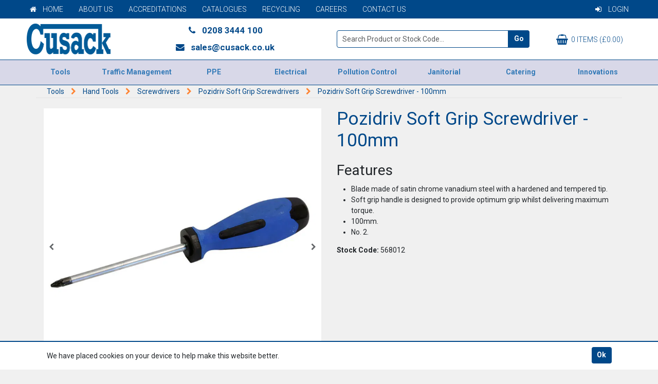

--- FILE ---
content_type: text/html; charset=utf-8
request_url: https://www.cusack.co.uk/Catalogue/Tools/Hand-Tools/Screwdrivers/Pozidriv-Soft-Grip-Screwdrivers/Pozidriv-Soft-Grip-Screwdriver-100mm-568012
body_size: 19754
content:
<!DOCTYPE html>



<html xmlns="http://www.w3.org/1999/xhtml" xml:lang="en-GB" lang="en-GB">

<head>
<!-- Begin '~/controls/default_template/Control/CountryRedirector/Default.ascx' -->

<!-- End '~/controls/default_template/Control/CountryRedirector/Default.ascx' -->

		
        
<!-- Begin '~/controls/default_template/Control/ProductTitle/Default.ascx' -->

<!-- End '~/controls/default_template/Control/ProductTitle/Default.ascx' -->

	

   
        
<!-- Begin '~/controls/default_template/Control/ProductMeta/Default.ascx' -->
<meta name="description" content="&lt;h2>Features&lt;/h2> * Blade made of satin chrome vanadium steel with a hardened and tempered tip. * Soft grip handle is designed to provide optimum grip whilst delivering maximum torque. * 100mm. * No. 2." />
<meta name="keywords" content="" />

<!-- Schema Data -->
<script type="application/ld+json">
{
  "@context": "https://schema.org/",
  "@type": "Product",
  "name": "Pozidriv Soft Grip Screwdriver - 100mm",
  "image": ["https://cusac-pfcusack-gob2b.b-cdn.net/imagecache/51d40684-51df-479d-a80f-aeb600ace6c9/Pozidriv-Soft-Grip-Screwdriver---100mm_1000x1000.jpg"]
}
</script>
<!-- End of Schema Data --><!-- Open Graph Tags -->
<meta property="og:site_name" content="1000" />
<meta property="og:type" content="product" />
<meta property="og:url" content="https://www.cusack.co.uk/Catalogue/Tools/Hand-Tools/Screwdrivers/Pozidriv-Soft-Grip-Screwdrivers/Pozidriv-Soft-Grip-Screwdriver-100mm-568012" />
<meta property="og:title" content="Pozidriv Soft Grip Screwdriver - 100mm" />
<meta property="og:image" content="https://cusac-pfcusack-gob2b.b-cdn.net/imagecache/51d40684-51df-479d-a80f-aeb600ace6c9/Pozidriv-Soft-Grip-Screwdriver---100mm_1000x1000.jpg" />
<!-- End of Open Graph Tags -->
<!-- Twitter Tags -->
<meta name="twitter:card" content="summary_large_image" />
<meta name="twitter:title" content="Pozidriv Soft Grip Screwdriver - 100mm" />
<meta name="twitter:image" content="https://cusac-pfcusack-gob2b.b-cdn.net/imagecache/51d40684-51df-479d-a80f-aeb600ace6c9/Pozidriv-Soft-Grip-Screwdriver---100mm_1000x1000.jpg" />
<!-- End of Twitter Tags -->


<link rel="canonical" href="https://www.cusack.co.uk/Catalogue/Tools/Hand-Tools/Screwdrivers/Pozidriv-Soft-Grip-Screwdrivers/Pozidriv-Soft-Grip-Screwdriver-100mm-568012" />
<!-- End '~/controls/default_template/Control/ProductMeta/Default.ascx' -->

    

   
        
<!-- Begin '~/controls/default_template/Control/ProductRobots/Default.ascx' -->
<meta name="robots" content="index, follow" />
<!-- End '~/controls/default_template/Control/ProductRobots/Default.ascx' -->

    

            
<!-- Begin '~/controls/default_template/Control/GoogleAnalytics/TagManagerContainer.ascx' -->
<script>
var dataLayer = window.dataLayer = window.dataLayer || [];
dataLayer.push({'customerType': 'Retail'});
</script>
<!-- Google Tag Manager Script -->
<script>(function(w,d,s,l,i){w[l]=w[l]||[];w[l].push({'gtm.start':
new Date().getTime(),event:'gtm.js'});var f=d.getElementsByTagName(s)[0],
j=d.createElement(s),dl=l!='dataLayer'?'&l='+l:'';j.async=true;j.src=
'//www.googletagmanager.com/gtm.js?id='+i+dl;f.parentNode.insertBefore(j,f);
})(window,document,'script','dataLayer','GTM-52ZFC2X');</script>
<!-- End Google Tag Manager Script -->


<!-- End '~/controls/default_template/Control/GoogleAnalytics/TagManagerContainer.ascx' -->

        <link href="https://cdn.jsdelivr.net/npm/bootstrap@5.3.3/dist/css/bootstrap.min.css" rel="stylesheet" media="all" type="text/css" /><link href="https://cdn.gob2b.com/V3/ShopfrontResponsive/css/aspidistra-bootstrap-migrate.min.css?v=1.1.91" rel="stylesheet" media="all" type="text/css" />
<!-- Begin '~/templates/Cusack/Site/meta.ascx' -->

        <link href="https://cdn.gob2b.com/V3/ShopfrontResponsive/css/Legacy/structure.min.css?v=1.1.91" rel="stylesheet" media="all" type="text/css" /> 
        <link href="https://cdn.gob2b.com/V3/ShopfrontResponsive/css/Legacy/forms.min.css?v=1.1.91" rel="stylesheet" media="all" type="text/css" /> 
    


        
                    <link href="https://cdn.gob2b.com/V3/ThirdParty/Formstone/1.4.20/css/formstone-styles.min.css" rel="preload" as="style" media="all" type="text/css" /> 
                    <link href="https://cdn.gob2b.com/V3/ThirdParty/Formstone/1.4.20/css/formstone-styles.min.css" rel="stylesheet" media="all" type="text/css" /> 
            
    

<link href="https://cdn.jsdelivr.net/fontawesome/4.7.0/css/font-awesome.min.css" rel="preload" as="style" media="all" type="text/css" />
<link href="https://cdn.jsdelivr.net/fontawesome/4.7.0/css/font-awesome.min.css" rel="stylesheet" media="all" type="text/css" /> 

<meta http-equiv="X-UA-Compatible" content="IE=100" >
<meta name="viewport" content="width=device-width, initial-scale=1">



<link href="https://cdn.gob2b.com/V3/ThirdParty/owl-carousel/2.0.0/assets/owl.carousel.min.css" rel="stylesheet" media="all" type="text/css" /> 

<link rel="apple-touch-icon" sizes="57x57" href="/templates/Cusack/Images/favicon/apple-icon-57x57.png">
<link rel="apple-touch-icon" sizes="60x60" href="/templates/Cusack/Images/favicon/apple-icon-60x60.png">
<link rel="apple-touch-icon" sizes="72x72" href="/templates/Cusack/Images/favicon/apple-icon-72x72.png">
<link rel="apple-touch-icon" sizes="76x76" href="/templates/Cusack/Images/favicon/apple-icon-76x76.png">
<link rel="apple-touch-icon" sizes="114x114" href="/templates/Cusack/Images/favicon/apple-icon-114x114.png">
<link rel="apple-touch-icon" sizes="120x120" href="/templates/Cusack/Images/favicon/apple-icon-120x120.png">
<link rel="apple-touch-icon" sizes="144x144" href="/templates/Cusack/Images/favicon/apple-icon-144x144.png">
<link rel="apple-touch-icon" sizes="152x152" href="/templates/Cusack/Images/favicon/apple-icon-152x152.png">
<link rel="apple-touch-icon" sizes="180x180" href="/templates/Cusack/Images/favicon/apple-icon-180x180.png">
<link rel="icon" type="image/png" sizes="192x192"  href="/templates/Cusack/Images/favicon/android-icon-192x192.png">
<link rel="icon" type="image/png" sizes="32x32" href="/templates/Cusack/Images/favicon/favicon-32x32.png">
<link rel="icon" type="image/png" sizes="96x96" href="/templates/Cusack/Images/favicon/favicon-96x96.png">
<link rel="icon" type="image/png" sizes="16x16" href="/templates/Cusack/Images/favicon/favicon-16x16.png">
<link rel="manifest" href="/templates/Cusack/Images/favicon/manifest.json">
<meta name="msapplication-TileColor" content="#ffffff">
<meta name="msapplication-TileImage" content="/templates/Cusack/Images/favicon/ms-icon-144x144.png">
<meta name="theme-color" content="#ffffff">
<meta name="google-site-verification" content="ltFG5k4xs4c7ei0CooULBKXwwgOowOHW_ei8mW1O1WI" />


        <link href="/templates/Cusack/css/animate.min.css?v=6ddfcd87-88b6-4028-b98a-4d392173732a" rel="stylesheet" media="all" type="text/css" /> 
    

<span><link rel="stylesheet" media="all" href="/templates/Cusack/css/style.css?v=6ddfcd87-88b6-4028-b98a-4d392173732a" /></span>

<link href="https://fonts.googleapis.com/css?family=Roboto:300,300i,400,400i,700,700i" rel="stylesheet">

<meta name="theme-color" content="#ffffff">
<meta name="msvalidate.01" content="CA187C90633EC2567A20C8A89898E842" />

<!--Start Schema Markup Script -->
<script type="application/ld+json">
{
  "@context": "http://schema.org",
  "@type": "Organization",
  "name": "PF Cusack",
  "url": "https://www.cusack.co.uk/",
  "sameAs": [
    "https://www.facebook.com/pfcusacks",
    "https://www.linkedin.com/company/pfcusacks",
    "https://www.instagram.com/pfcusacks",
    "https://twitter.com/pfcusacks"
  ]
}
</script>
<!-- End Schema Markup Script -->
<!-- End '~/templates/Cusack/Site/meta.ascx' -->

<!-- Begin '~/controls/default_template/Control/GeneratedFavicon/Default.ascx' -->



<!-- End '~/controls/default_template/Control/GeneratedFavicon/Default.ascx' -->

            
        <style type="text/css">

</style>
            <link href="https://cdn.gob2b.com/V3/ShopfrontResponsive/css/print.min.css?v=1.1.91" rel="stylesheet" media="print" type="text/css" />            
        <link href="https://cdn.jsdelivr.net/npm/jquery-ui@1.14.1/themes/base/all.css" rel="stylesheet" media="all" type="text/css" />
            
<!-- Begin '~/controls/default_template/Control/GoogleAnalytics/AnalyticsTracker.ascx' -->


<!-- End '~/controls/default_template/Control/GoogleAnalytics/AnalyticsTracker.ascx' -->

        
            <script src="https://cdn.jsdelivr.net/npm/jquery@3.7.1/dist/jquery.min.js" ></script> 
        <title>
	Pozidriv Soft Grip Screwdriver - 100mm - PF Cusack
</title></head>

<body class="PageBgBackground BodyImageBackground gob2b-header-style--default gob2b-menu-type--horizontal gob2b-complex-product-thumbnail-price-display--true">


        
<!-- Begin '~/controls/default_template/Control/GoogleAnalytics/TagManagerContainerNoScript.ascx' -->
<!-- Google Tag Manager NoScript -->
<noscript><iframe title="Google Tag Manager" src="//www.googletagmanager.com/ns.html?id=GTM-52ZFC2X"
height="0" width="0" style="display:none;visibility:hidden"></iframe></noscript>
<!-- Google Tag Manager NoScript -->


<!-- End '~/controls/default_template/Control/GoogleAnalytics/TagManagerContainerNoScript.ascx' -->

    




<form method="post" action="/catalogue/product.aspx?node_id=668246d4-336e-4a7c-a8a8-aeb600ab8883" id="ctl04">
<div class="aspNetHidden">
<input type="hidden" name="__EVENTTARGET" id="__EVENTTARGET" value="" />
<input type="hidden" name="__EVENTARGUMENT" id="__EVENTARGUMENT" value="" />
<input type="hidden" name="__VIEWSTATE" id="__VIEWSTATE" value="/[base64]" />
</div>

<script type="text/javascript">
//<![CDATA[
var theForm = document.forms['ctl04'];
if (!theForm) {
    theForm = document.ctl04;
}
function __doPostBack(eventTarget, eventArgument) {
    if (!theForm.onsubmit || (theForm.onsubmit() != false)) {
        theForm.__EVENTTARGET.value = eventTarget;
        theForm.__EVENTARGUMENT.value = eventArgument;
        theForm.submit();
    }
}
//]]>
</script>


<script src="https://ajax.aspnetcdn.com/ajax/4.6/1/WebForms.js" type="text/javascript"></script>
<script type="text/javascript">
//<![CDATA[
window.WebForm_PostBackOptions||document.write('<script type="text/javascript" src="/WebResource.axd?d=tTC5uT8MVmrLxygbBaywJCm5fdH8kcAjQFAWAcIFQMRJIzq8BJ8iHM0TaR_7kDRxlayLF9PkF1NwGwx84FKa3-zjpYe9Q7rIAD9bYfGzLns1&amp;t=638901577900000000"><\/script>');//]]>
</script>



<script src="/ScriptResource.axd?d=o84kkvrqowqKHXHjLXabuOIhpxb94vMYivmtUA9r-tLeypaWklXXyrIwbezyzDh6ql8FHo_j8Y6Ip3lZgTlNQ4JfZzXIgCDkBaWd8MwYT5IeoTrjqeFq-hOb1LraZTrltGQp4iWm-tr7Ol2BI8uTOw2&amp;t=ffffffffa5177bee" type="text/javascript"></script>
<script type="text/javascript">
//<![CDATA[
(window.Sys && Sys._Application && Sys.Observer)||document.write('<script type="text/javascript" src="/ScriptResource.axd?d=o84kkvrqowqKHXHjLXabuOIhpxb94vMYivmtUA9r-tLeypaWklXXyrIwbezyzDh6ql8FHo_j8Y6Ip3lZgTlNQ4JfZzXIgCDkBaWd8MwYT5IeoTrjqeFq-hOb1LraZTrltGQp4iWm-tr7Ol2BI8uTOw2&t=ffffffffa5177bee"><\/script>');//]]>
</script>

<script src="/ScriptResource.axd?d=efA9zJaijI7sB3tiWp9ur9nYXL7fhOYz4Jl0V41ClwTyUytPUMSTxvoM35C7aN6tUXMIVQ45str3RE97RPeuCTz-rIiv-71KYopRWuHLrU3JvQiSKCUVwXBmRYKh_TaZXWRWZin2mtQADQcZL_iQqg2&amp;t=ffffffffa5177bee" type="text/javascript"></script>
<script type="text/javascript">
//<![CDATA[
(window.Sys && Sys.WebForms)||document.write('<script type="text/javascript" src="/ScriptResource.axd?d=efA9zJaijI7sB3tiWp9ur9nYXL7fhOYz4Jl0V41ClwTyUytPUMSTxvoM35C7aN6tUXMIVQ45str3RE97RPeuCTz-rIiv-71KYopRWuHLrU3JvQiSKCUVwXBmRYKh_TaZXWRWZin2mtQADQcZL_iQqg2&t=ffffffffa5177bee"><\/script>');Type.registerNamespace('Aspidistra.Ecommerce.Web.ScriptServices');
Aspidistra.Ecommerce.Web.ScriptServices.SalesScriptService=function() {
Aspidistra.Ecommerce.Web.ScriptServices.SalesScriptService.initializeBase(this);
this._timeout = 0;
this._userContext = null;
this._succeeded = null;
this._failed = null;
}
Aspidistra.Ecommerce.Web.ScriptServices.SalesScriptService.prototype={
_get_path:function() {
 var p = this.get_path();
 if (p) return p;
 else return Aspidistra.Ecommerce.Web.ScriptServices.SalesScriptService._staticInstance.get_path();},
AddCustomisableToOrder:function(productId,quantity,customisationAnswer,succeededCallback, failedCallback, userContext) {
return this._invoke(this._get_path(), 'AddCustomisableToOrder',false,{productId:productId,quantity:quantity,customisationAnswer:customisationAnswer},succeededCallback,failedCallback,userContext); },
AddBundleToOrder:function(productId,quantity,listChoices,matrixChoices,customisation,succeededCallback, failedCallback, userContext) {
return this._invoke(this._get_path(), 'AddBundleToOrder',false,{productId:productId,quantity:quantity,listChoices:listChoices,matrixChoices:matrixChoices,customisation:customisation},succeededCallback,failedCallback,userContext); },
AddToOrder:function(orderItems,succeededCallback, failedCallback, userContext) {
return this._invoke(this._get_path(), 'AddToOrder',false,{orderItems:orderItems},succeededCallback,failedCallback,userContext); },
AddToOrderByStockCode:function(orderItems,succeededCallback, failedCallback, userContext) {
return this._invoke(this._get_path(), 'AddToOrderByStockCode',false,{orderItems:orderItems},succeededCallback,failedCallback,userContext); },
SetOrderItemQuantity:function(orderItemId,number,succeededCallback, failedCallback, userContext) {
return this._invoke(this._get_path(), 'SetOrderItemQuantity',false,{orderItemId:orderItemId,number:number},succeededCallback,failedCallback,userContext); },
ChangeOrderItemQuantity:function(orderItemId,adjustment,succeededCallback, failedCallback, userContext) {
return this._invoke(this._get_path(), 'ChangeOrderItemQuantity',false,{orderItemId:orderItemId,adjustment:adjustment},succeededCallback,failedCallback,userContext); },
OverrideOrderItemPrice:function(details,succeededCallback, failedCallback, userContext) {
return this._invoke(this._get_path(), 'OverrideOrderItemPrice',false,{details:details},succeededCallback,failedCallback,userContext); },
DeleteOrderItem:function(orderItemId,succeededCallback, failedCallback, userContext) {
return this._invoke(this._get_path(), 'DeleteOrderItem',false,{orderItemId:orderItemId},succeededCallback,failedCallback,userContext); },
DeleteAllOrderItems:function(succeededCallback, failedCallback, userContext) {
return this._invoke(this._get_path(), 'DeleteAllOrderItems',false,{},succeededCallback,failedCallback,userContext); },
GetCurrentOrder:function(succeededCallback, failedCallback, userContext) {
return this._invoke(this._get_path(), 'GetCurrentOrder',false,{},succeededCallback,failedCallback,userContext); },
GetAgentAccounts:function(succeededCallback, failedCallback, userContext) {
return this._invoke(this._get_path(), 'GetAgentAccounts',false,{},succeededCallback,failedCallback,userContext); },
SetAgentAccount:function(accountEncrypted,succeededCallback, failedCallback, userContext) {
return this._invoke(this._get_path(), 'SetAgentAccount',false,{accountEncrypted:accountEncrypted},succeededCallback,failedCallback,userContext); },
GetSessionInfo:function(succeededCallback, failedCallback, userContext) {
return this._invoke(this._get_path(), 'GetSessionInfo',false,{},succeededCallback,failedCallback,userContext); },
AppLogin:function(details,succeededCallback, failedCallback, userContext) {
return this._invoke(this._get_path(), 'AppLogin',false,{details:details},succeededCallback,failedCallback,userContext); },
GetAppGlobalResources:function(succeededCallback, failedCallback, userContext) {
return this._invoke(this._get_path(), 'GetAppGlobalResources',false,{},succeededCallback,failedCallback,userContext); },
PutAppDiagnostic:function(diagnostic,succeededCallback, failedCallback, userContext) {
return this._invoke(this._get_path(), 'PutAppDiagnostic',false,{diagnostic:diagnostic},succeededCallback,failedCallback,userContext); },
GetAppCheckoutToken:function(encryptedOrderId,succeededCallback, failedCallback, userContext) {
return this._invoke(this._get_path(), 'GetAppCheckoutToken',false,{encryptedOrderId:encryptedOrderId},succeededCallback,failedCallback,userContext); }}
Aspidistra.Ecommerce.Web.ScriptServices.SalesScriptService.registerClass('Aspidistra.Ecommerce.Web.ScriptServices.SalesScriptService',Sys.Net.WebServiceProxy);
Aspidistra.Ecommerce.Web.ScriptServices.SalesScriptService._staticInstance = new Aspidistra.Ecommerce.Web.ScriptServices.SalesScriptService();
Aspidistra.Ecommerce.Web.ScriptServices.SalesScriptService.set_path = function(value) { Aspidistra.Ecommerce.Web.ScriptServices.SalesScriptService._staticInstance.set_path(value); }
Aspidistra.Ecommerce.Web.ScriptServices.SalesScriptService.get_path = function() { return Aspidistra.Ecommerce.Web.ScriptServices.SalesScriptService._staticInstance.get_path(); }
Aspidistra.Ecommerce.Web.ScriptServices.SalesScriptService.set_timeout = function(value) { Aspidistra.Ecommerce.Web.ScriptServices.SalesScriptService._staticInstance.set_timeout(value); }
Aspidistra.Ecommerce.Web.ScriptServices.SalesScriptService.get_timeout = function() { return Aspidistra.Ecommerce.Web.ScriptServices.SalesScriptService._staticInstance.get_timeout(); }
Aspidistra.Ecommerce.Web.ScriptServices.SalesScriptService.set_defaultUserContext = function(value) { Aspidistra.Ecommerce.Web.ScriptServices.SalesScriptService._staticInstance.set_defaultUserContext(value); }
Aspidistra.Ecommerce.Web.ScriptServices.SalesScriptService.get_defaultUserContext = function() { return Aspidistra.Ecommerce.Web.ScriptServices.SalesScriptService._staticInstance.get_defaultUserContext(); }
Aspidistra.Ecommerce.Web.ScriptServices.SalesScriptService.set_defaultSucceededCallback = function(value) { Aspidistra.Ecommerce.Web.ScriptServices.SalesScriptService._staticInstance.set_defaultSucceededCallback(value); }
Aspidistra.Ecommerce.Web.ScriptServices.SalesScriptService.get_defaultSucceededCallback = function() { return Aspidistra.Ecommerce.Web.ScriptServices.SalesScriptService._staticInstance.get_defaultSucceededCallback(); }
Aspidistra.Ecommerce.Web.ScriptServices.SalesScriptService.set_defaultFailedCallback = function(value) { Aspidistra.Ecommerce.Web.ScriptServices.SalesScriptService._staticInstance.set_defaultFailedCallback(value); }
Aspidistra.Ecommerce.Web.ScriptServices.SalesScriptService.get_defaultFailedCallback = function() { return Aspidistra.Ecommerce.Web.ScriptServices.SalesScriptService._staticInstance.get_defaultFailedCallback(); }
Aspidistra.Ecommerce.Web.ScriptServices.SalesScriptService.set_enableJsonp = function(value) { Aspidistra.Ecommerce.Web.ScriptServices.SalesScriptService._staticInstance.set_enableJsonp(value); }
Aspidistra.Ecommerce.Web.ScriptServices.SalesScriptService.get_enableJsonp = function() { return Aspidistra.Ecommerce.Web.ScriptServices.SalesScriptService._staticInstance.get_enableJsonp(); }
Aspidistra.Ecommerce.Web.ScriptServices.SalesScriptService.set_jsonpCallbackParameter = function(value) { Aspidistra.Ecommerce.Web.ScriptServices.SalesScriptService._staticInstance.set_jsonpCallbackParameter(value); }
Aspidistra.Ecommerce.Web.ScriptServices.SalesScriptService.get_jsonpCallbackParameter = function() { return Aspidistra.Ecommerce.Web.ScriptServices.SalesScriptService._staticInstance.get_jsonpCallbackParameter(); }
Aspidistra.Ecommerce.Web.ScriptServices.SalesScriptService.set_path("/ScriptServices/SalesScriptService.asmx");
Aspidistra.Ecommerce.Web.ScriptServices.SalesScriptService.AddCustomisableToOrder= function(productId,quantity,customisationAnswer,onSuccess,onFailed,userContext) {Aspidistra.Ecommerce.Web.ScriptServices.SalesScriptService._staticInstance.AddCustomisableToOrder(productId,quantity,customisationAnswer,onSuccess,onFailed,userContext); }
Aspidistra.Ecommerce.Web.ScriptServices.SalesScriptService.AddBundleToOrder= function(productId,quantity,listChoices,matrixChoices,customisation,onSuccess,onFailed,userContext) {Aspidistra.Ecommerce.Web.ScriptServices.SalesScriptService._staticInstance.AddBundleToOrder(productId,quantity,listChoices,matrixChoices,customisation,onSuccess,onFailed,userContext); }
Aspidistra.Ecommerce.Web.ScriptServices.SalesScriptService.AddToOrder= function(orderItems,onSuccess,onFailed,userContext) {Aspidistra.Ecommerce.Web.ScriptServices.SalesScriptService._staticInstance.AddToOrder(orderItems,onSuccess,onFailed,userContext); }
Aspidistra.Ecommerce.Web.ScriptServices.SalesScriptService.AddToOrderByStockCode= function(orderItems,onSuccess,onFailed,userContext) {Aspidistra.Ecommerce.Web.ScriptServices.SalesScriptService._staticInstance.AddToOrderByStockCode(orderItems,onSuccess,onFailed,userContext); }
Aspidistra.Ecommerce.Web.ScriptServices.SalesScriptService.SetOrderItemQuantity= function(orderItemId,number,onSuccess,onFailed,userContext) {Aspidistra.Ecommerce.Web.ScriptServices.SalesScriptService._staticInstance.SetOrderItemQuantity(orderItemId,number,onSuccess,onFailed,userContext); }
Aspidistra.Ecommerce.Web.ScriptServices.SalesScriptService.ChangeOrderItemQuantity= function(orderItemId,adjustment,onSuccess,onFailed,userContext) {Aspidistra.Ecommerce.Web.ScriptServices.SalesScriptService._staticInstance.ChangeOrderItemQuantity(orderItemId,adjustment,onSuccess,onFailed,userContext); }
Aspidistra.Ecommerce.Web.ScriptServices.SalesScriptService.OverrideOrderItemPrice= function(details,onSuccess,onFailed,userContext) {Aspidistra.Ecommerce.Web.ScriptServices.SalesScriptService._staticInstance.OverrideOrderItemPrice(details,onSuccess,onFailed,userContext); }
Aspidistra.Ecommerce.Web.ScriptServices.SalesScriptService.DeleteOrderItem= function(orderItemId,onSuccess,onFailed,userContext) {Aspidistra.Ecommerce.Web.ScriptServices.SalesScriptService._staticInstance.DeleteOrderItem(orderItemId,onSuccess,onFailed,userContext); }
Aspidistra.Ecommerce.Web.ScriptServices.SalesScriptService.DeleteAllOrderItems= function(onSuccess,onFailed,userContext) {Aspidistra.Ecommerce.Web.ScriptServices.SalesScriptService._staticInstance.DeleteAllOrderItems(onSuccess,onFailed,userContext); }
Aspidistra.Ecommerce.Web.ScriptServices.SalesScriptService.GetCurrentOrder= function(onSuccess,onFailed,userContext) {Aspidistra.Ecommerce.Web.ScriptServices.SalesScriptService._staticInstance.GetCurrentOrder(onSuccess,onFailed,userContext); }
Aspidistra.Ecommerce.Web.ScriptServices.SalesScriptService.GetAgentAccounts= function(onSuccess,onFailed,userContext) {Aspidistra.Ecommerce.Web.ScriptServices.SalesScriptService._staticInstance.GetAgentAccounts(onSuccess,onFailed,userContext); }
Aspidistra.Ecommerce.Web.ScriptServices.SalesScriptService.SetAgentAccount= function(accountEncrypted,onSuccess,onFailed,userContext) {Aspidistra.Ecommerce.Web.ScriptServices.SalesScriptService._staticInstance.SetAgentAccount(accountEncrypted,onSuccess,onFailed,userContext); }
Aspidistra.Ecommerce.Web.ScriptServices.SalesScriptService.GetSessionInfo= function(onSuccess,onFailed,userContext) {Aspidistra.Ecommerce.Web.ScriptServices.SalesScriptService._staticInstance.GetSessionInfo(onSuccess,onFailed,userContext); }
Aspidistra.Ecommerce.Web.ScriptServices.SalesScriptService.AppLogin= function(details,onSuccess,onFailed,userContext) {Aspidistra.Ecommerce.Web.ScriptServices.SalesScriptService._staticInstance.AppLogin(details,onSuccess,onFailed,userContext); }
Aspidistra.Ecommerce.Web.ScriptServices.SalesScriptService.GetAppGlobalResources= function(onSuccess,onFailed,userContext) {Aspidistra.Ecommerce.Web.ScriptServices.SalesScriptService._staticInstance.GetAppGlobalResources(onSuccess,onFailed,userContext); }
Aspidistra.Ecommerce.Web.ScriptServices.SalesScriptService.PutAppDiagnostic= function(diagnostic,onSuccess,onFailed,userContext) {Aspidistra.Ecommerce.Web.ScriptServices.SalesScriptService._staticInstance.PutAppDiagnostic(diagnostic,onSuccess,onFailed,userContext); }
Aspidistra.Ecommerce.Web.ScriptServices.SalesScriptService.GetAppCheckoutToken= function(encryptedOrderId,onSuccess,onFailed,userContext) {Aspidistra.Ecommerce.Web.ScriptServices.SalesScriptService._staticInstance.GetAppCheckoutToken(encryptedOrderId,onSuccess,onFailed,userContext); }
var gtc = Sys.Net.WebServiceProxy._generateTypedConstructor;
if (typeof(Aspidistra.Ecommerce.Web.ScriptServices.ListChoice) === 'undefined') {
Aspidistra.Ecommerce.Web.ScriptServices.ListChoice=gtc("Aspidistra.Ecommerce.Web.ScriptServices.ListChoice");
Aspidistra.Ecommerce.Web.ScriptServices.ListChoice.registerClass('Aspidistra.Ecommerce.Web.ScriptServices.ListChoice');
}
if (typeof(Aspidistra.Ecommerce.Web.ScriptServices.MatrixChoice) === 'undefined') {
Aspidistra.Ecommerce.Web.ScriptServices.MatrixChoice=gtc("Aspidistra.Ecommerce.Web.ScriptServices.MatrixChoice");
Aspidistra.Ecommerce.Web.ScriptServices.MatrixChoice.registerClass('Aspidistra.Ecommerce.Web.ScriptServices.MatrixChoice');
}
Type.registerNamespace('Aspidistra.Ecommerce.Web.ScriptServices.TransferObjects');
if (typeof(Aspidistra.Ecommerce.Web.ScriptServices.TransferObjects.OrderResultDTO) === 'undefined') {
Aspidistra.Ecommerce.Web.ScriptServices.TransferObjects.OrderResultDTO=gtc("Aspidistra.Ecommerce.Web.ScriptServices.TransferObjects.OrderResultDTO");
Aspidistra.Ecommerce.Web.ScriptServices.TransferObjects.OrderResultDTO.registerClass('Aspidistra.Ecommerce.Web.ScriptServices.TransferObjects.OrderResultDTO');
}
if (typeof(Aspidistra.Ecommerce.Web.ScriptServices.AjaxOrderItem) === 'undefined') {
Aspidistra.Ecommerce.Web.ScriptServices.AjaxOrderItem=gtc("Aspidistra.Ecommerce.Web.ScriptServices.AjaxOrderItem");
Aspidistra.Ecommerce.Web.ScriptServices.AjaxOrderItem.registerClass('Aspidistra.Ecommerce.Web.ScriptServices.AjaxOrderItem');
}
if (typeof(Aspidistra.Ecommerce.Web.ScriptServices.AjaxStockCodeItem) === 'undefined') {
Aspidistra.Ecommerce.Web.ScriptServices.AjaxStockCodeItem=gtc("Aspidistra.Ecommerce.Web.ScriptServices.AjaxStockCodeItem");
Aspidistra.Ecommerce.Web.ScriptServices.AjaxStockCodeItem.registerClass('Aspidistra.Ecommerce.Web.ScriptServices.AjaxStockCodeItem');
}
if (typeof(Aspidistra.Ecommerce.Web.ScriptServices.TransferObjects.OverridePriceDTO) === 'undefined') {
Aspidistra.Ecommerce.Web.ScriptServices.TransferObjects.OverridePriceDTO=gtc("Aspidistra.Ecommerce.Web.ScriptServices.TransferObjects.OverridePriceDTO");
Aspidistra.Ecommerce.Web.ScriptServices.TransferObjects.OverridePriceDTO.registerClass('Aspidistra.Ecommerce.Web.ScriptServices.TransferObjects.OverridePriceDTO');
}
if (typeof(Aspidistra.Ecommerce.Web.ScriptServices.TransferObjects.AccountSummaryDTO) === 'undefined') {
Aspidistra.Ecommerce.Web.ScriptServices.TransferObjects.AccountSummaryDTO=gtc("Aspidistra.Ecommerce.Web.ScriptServices.TransferObjects.AccountSummaryDTO");
Aspidistra.Ecommerce.Web.ScriptServices.TransferObjects.AccountSummaryDTO.registerClass('Aspidistra.Ecommerce.Web.ScriptServices.TransferObjects.AccountSummaryDTO');
}
if (typeof(Aspidistra.Ecommerce.Web.ScriptServices.TransferObjects.SessionInfoDTO) === 'undefined') {
Aspidistra.Ecommerce.Web.ScriptServices.TransferObjects.SessionInfoDTO=gtc("Aspidistra.Ecommerce.Web.ScriptServices.TransferObjects.SessionInfoDTO");
Aspidistra.Ecommerce.Web.ScriptServices.TransferObjects.SessionInfoDTO.registerClass('Aspidistra.Ecommerce.Web.ScriptServices.TransferObjects.SessionInfoDTO');
}
if (typeof(Aspidistra.Ecommerce.Web.ScriptServices.TransferObjects.LoginRequestDTO) === 'undefined') {
Aspidistra.Ecommerce.Web.ScriptServices.TransferObjects.LoginRequestDTO=gtc("Aspidistra.Ecommerce.Web.ScriptServices.TransferObjects.LoginRequestDTO");
Aspidistra.Ecommerce.Web.ScriptServices.TransferObjects.LoginRequestDTO.registerClass('Aspidistra.Ecommerce.Web.ScriptServices.TransferObjects.LoginRequestDTO');
}
if (typeof(Aspidistra.Ecommerce.Web.ScriptServices.TransferObjects.AppGlobalResourcesDTO) === 'undefined') {
Aspidistra.Ecommerce.Web.ScriptServices.TransferObjects.AppGlobalResourcesDTO=gtc("Aspidistra.Ecommerce.Web.ScriptServices.TransferObjects.AppGlobalResourcesDTO");
Aspidistra.Ecommerce.Web.ScriptServices.TransferObjects.AppGlobalResourcesDTO.registerClass('Aspidistra.Ecommerce.Web.ScriptServices.TransferObjects.AppGlobalResourcesDTO');
}
if (typeof(Aspidistra.Ecommerce.Web.ScriptServices.TransferObjects.AppDiagnosticDTO) === 'undefined') {
Aspidistra.Ecommerce.Web.ScriptServices.TransferObjects.AppDiagnosticDTO=gtc("Aspidistra.Ecommerce.Web.ScriptServices.TransferObjects.AppDiagnosticDTO");
Aspidistra.Ecommerce.Web.ScriptServices.TransferObjects.AppDiagnosticDTO.registerClass('Aspidistra.Ecommerce.Web.ScriptServices.TransferObjects.AppDiagnosticDTO');
}
Type.registerNamespace('Aspidistra.Ecommerce.Web.ScriptServices');
Aspidistra.Ecommerce.Web.ScriptServices.ProductScriptService=function() {
Aspidistra.Ecommerce.Web.ScriptServices.ProductScriptService.initializeBase(this);
this._timeout = 0;
this._userContext = null;
this._succeeded = null;
this._failed = null;
}
Aspidistra.Ecommerce.Web.ScriptServices.ProductScriptService.prototype={
_get_path:function() {
 var p = this.get_path();
 if (p) return p;
 else return Aspidistra.Ecommerce.Web.ScriptServices.ProductScriptService._staticInstance.get_path();},
AddControlValueToSession:function(Key,Value,succeededCallback, failedCallback, userContext) {
return this._invoke(this._get_path(), 'AddControlValueToSession',false,{Key:Key,Value:Value},succeededCallback,failedCallback,userContext); },
SessionKeyExists:function(Key,succeededCallback, failedCallback, userContext) {
return this._invoke(this._get_path(), 'SessionKeyExists',false,{Key:Key},succeededCallback,failedCallback,userContext); },
GetSessionValue:function(Key,succeededCallback, failedCallback, userContext) {
return this._invoke(this._get_path(), 'GetSessionValue',false,{Key:Key},succeededCallback,failedCallback,userContext); },
SetSessionValue:function(Key,Value,succeededCallback, failedCallback, userContext) {
return this._invoke(this._get_path(), 'SetSessionValue',false,{Key:Key,Value:Value},succeededCallback,failedCallback,userContext); },
GetProductFilterPriceSliderMaxKey:function(succeededCallback, failedCallback, userContext) {
return this._invoke(this._get_path(), 'GetProductFilterPriceSliderMaxKey',false,{},succeededCallback,failedCallback,userContext); },
GetProductFilterPriceSliderMinKey:function(succeededCallback, failedCallback, userContext) {
return this._invoke(this._get_path(), 'GetProductFilterPriceSliderMinKey',false,{},succeededCallback,failedCallback,userContext); },
GetProductFilterPriceSliderStepKey:function(succeededCallback, failedCallback, userContext) {
return this._invoke(this._get_path(), 'GetProductFilterPriceSliderStepKey',false,{},succeededCallback,failedCallback,userContext); },
GetProductFilterPriceOnNetKey:function(succeededCallback, failedCallback, userContext) {
return this._invoke(this._get_path(), 'GetProductFilterPriceOnNetKey',false,{},succeededCallback,failedCallback,userContext); },
GetProductFilterPriceMin:function(succeededCallback, failedCallback, userContext) {
return this._invoke(this._get_path(), 'GetProductFilterPriceMin',false,{},succeededCallback,failedCallback,userContext); },
GetProductFilterPriceMax:function(succeededCallback, failedCallback, userContext) {
return this._invoke(this._get_path(), 'GetProductFilterPriceMax',false,{},succeededCallback,failedCallback,userContext); },
GetProductFilterPriceStep:function(succeededCallback, failedCallback, userContext) {
return this._invoke(this._get_path(), 'GetProductFilterPriceStep',false,{},succeededCallback,failedCallback,userContext); },
GetProductFilterOnNetState:function(succeededCallback, failedCallback, userContext) {
return this._invoke(this._get_path(), 'GetProductFilterOnNetState',false,{},succeededCallback,failedCallback,userContext); },
SetProductFilterOnNetState:function(state,succeededCallback, failedCallback, userContext) {
return this._invoke(this._get_path(), 'SetProductFilterOnNetState',false,{state:state},succeededCallback,failedCallback,userContext); },
AddItemToWishlist:function(request,productId,succeededCallback, failedCallback, userContext) {
return this._invoke(this._get_path(), 'AddItemToWishlist',false,{request:request,productId:productId},succeededCallback,failedCallback,userContext); },
RemoveItemFromWishlist:function(request,productId,succeededCallback, failedCallback, userContext) {
return this._invoke(this._get_path(), 'RemoveItemFromWishlist',false,{request:request,productId:productId},succeededCallback,failedCallback,userContext); },
GetFastPageInfo:function(request,succeededCallback, failedCallback, userContext) {
return this._invoke(this._get_path(), 'GetFastPageInfo',false,{request:request},succeededCallback,failedCallback,userContext); },
GetFASTJson:function(request,succeededCallback, failedCallback, userContext) {
return this._invoke(this._get_path(), 'GetFASTJson',false,{request:request},succeededCallback,failedCallback,userContext); },
DetermineBundlePrice:function(request,choices,succeededCallback, failedCallback, userContext) {
return this._invoke(this._get_path(), 'DetermineBundlePrice',false,{request:request,choices:choices},succeededCallback,failedCallback,userContext); },
GetFeatureValuesByNodes:function(request,succeededCallback, failedCallback, userContext) {
return this._invoke(this._get_path(), 'GetFeatureValuesByNodes',false,{request:request},succeededCallback,failedCallback,userContext); },
GetSkusByMatrixProduct:function(productID,image,succeededCallback, failedCallback, userContext) {
return this._invoke(this._get_path(), 'GetSkusByMatrixProduct',false,{productID:productID,image:image},succeededCallback,failedCallback,userContext); },
GetElementsByBundleProduct:function(productID,image,succeededCallback, failedCallback, userContext) {
return this._invoke(this._get_path(), 'GetElementsByBundleProduct',false,{productID:productID,image:image},succeededCallback,failedCallback,userContext); },
GetFastText:function(request,succeededCallback, failedCallback, userContext) {
return this._invoke(this._get_path(), 'GetFastText',false,{request:request},succeededCallback,failedCallback,userContext); },
GetFastImages:function(request,succeededCallback, failedCallback, userContext) {
return this._invoke(this._get_path(), 'GetFastImages',false,{request:request},succeededCallback,failedCallback,userContext); },
GetNodeImages:function(request,succeededCallback, failedCallback, userContext) {
return this._invoke(this._get_path(), 'GetNodeImages',false,{request:request},succeededCallback,failedCallback,userContext); },
IsFinanceAvailableForProducts:function(request,succeededCallback, failedCallback, userContext) {
return this._invoke(this._get_path(), 'IsFinanceAvailableForProducts',false,{request:request},succeededCallback,failedCallback,userContext); },
GetValidationErrorMessage:function(succeededCallback, failedCallback, userContext) {
return this._invoke(this._get_path(), 'GetValidationErrorMessage',false,{},succeededCallback,failedCallback,userContext); }}
Aspidistra.Ecommerce.Web.ScriptServices.ProductScriptService.registerClass('Aspidistra.Ecommerce.Web.ScriptServices.ProductScriptService',Sys.Net.WebServiceProxy);
Aspidistra.Ecommerce.Web.ScriptServices.ProductScriptService._staticInstance = new Aspidistra.Ecommerce.Web.ScriptServices.ProductScriptService();
Aspidistra.Ecommerce.Web.ScriptServices.ProductScriptService.set_path = function(value) { Aspidistra.Ecommerce.Web.ScriptServices.ProductScriptService._staticInstance.set_path(value); }
Aspidistra.Ecommerce.Web.ScriptServices.ProductScriptService.get_path = function() { return Aspidistra.Ecommerce.Web.ScriptServices.ProductScriptService._staticInstance.get_path(); }
Aspidistra.Ecommerce.Web.ScriptServices.ProductScriptService.set_timeout = function(value) { Aspidistra.Ecommerce.Web.ScriptServices.ProductScriptService._staticInstance.set_timeout(value); }
Aspidistra.Ecommerce.Web.ScriptServices.ProductScriptService.get_timeout = function() { return Aspidistra.Ecommerce.Web.ScriptServices.ProductScriptService._staticInstance.get_timeout(); }
Aspidistra.Ecommerce.Web.ScriptServices.ProductScriptService.set_defaultUserContext = function(value) { Aspidistra.Ecommerce.Web.ScriptServices.ProductScriptService._staticInstance.set_defaultUserContext(value); }
Aspidistra.Ecommerce.Web.ScriptServices.ProductScriptService.get_defaultUserContext = function() { return Aspidistra.Ecommerce.Web.ScriptServices.ProductScriptService._staticInstance.get_defaultUserContext(); }
Aspidistra.Ecommerce.Web.ScriptServices.ProductScriptService.set_defaultSucceededCallback = function(value) { Aspidistra.Ecommerce.Web.ScriptServices.ProductScriptService._staticInstance.set_defaultSucceededCallback(value); }
Aspidistra.Ecommerce.Web.ScriptServices.ProductScriptService.get_defaultSucceededCallback = function() { return Aspidistra.Ecommerce.Web.ScriptServices.ProductScriptService._staticInstance.get_defaultSucceededCallback(); }
Aspidistra.Ecommerce.Web.ScriptServices.ProductScriptService.set_defaultFailedCallback = function(value) { Aspidistra.Ecommerce.Web.ScriptServices.ProductScriptService._staticInstance.set_defaultFailedCallback(value); }
Aspidistra.Ecommerce.Web.ScriptServices.ProductScriptService.get_defaultFailedCallback = function() { return Aspidistra.Ecommerce.Web.ScriptServices.ProductScriptService._staticInstance.get_defaultFailedCallback(); }
Aspidistra.Ecommerce.Web.ScriptServices.ProductScriptService.set_enableJsonp = function(value) { Aspidistra.Ecommerce.Web.ScriptServices.ProductScriptService._staticInstance.set_enableJsonp(value); }
Aspidistra.Ecommerce.Web.ScriptServices.ProductScriptService.get_enableJsonp = function() { return Aspidistra.Ecommerce.Web.ScriptServices.ProductScriptService._staticInstance.get_enableJsonp(); }
Aspidistra.Ecommerce.Web.ScriptServices.ProductScriptService.set_jsonpCallbackParameter = function(value) { Aspidistra.Ecommerce.Web.ScriptServices.ProductScriptService._staticInstance.set_jsonpCallbackParameter(value); }
Aspidistra.Ecommerce.Web.ScriptServices.ProductScriptService.get_jsonpCallbackParameter = function() { return Aspidistra.Ecommerce.Web.ScriptServices.ProductScriptService._staticInstance.get_jsonpCallbackParameter(); }
Aspidistra.Ecommerce.Web.ScriptServices.ProductScriptService.set_path("/ScriptServices/ProductScriptService.asmx");
Aspidistra.Ecommerce.Web.ScriptServices.ProductScriptService.AddControlValueToSession= function(Key,Value,onSuccess,onFailed,userContext) {Aspidistra.Ecommerce.Web.ScriptServices.ProductScriptService._staticInstance.AddControlValueToSession(Key,Value,onSuccess,onFailed,userContext); }
Aspidistra.Ecommerce.Web.ScriptServices.ProductScriptService.SessionKeyExists= function(Key,onSuccess,onFailed,userContext) {Aspidistra.Ecommerce.Web.ScriptServices.ProductScriptService._staticInstance.SessionKeyExists(Key,onSuccess,onFailed,userContext); }
Aspidistra.Ecommerce.Web.ScriptServices.ProductScriptService.GetSessionValue= function(Key,onSuccess,onFailed,userContext) {Aspidistra.Ecommerce.Web.ScriptServices.ProductScriptService._staticInstance.GetSessionValue(Key,onSuccess,onFailed,userContext); }
Aspidistra.Ecommerce.Web.ScriptServices.ProductScriptService.SetSessionValue= function(Key,Value,onSuccess,onFailed,userContext) {Aspidistra.Ecommerce.Web.ScriptServices.ProductScriptService._staticInstance.SetSessionValue(Key,Value,onSuccess,onFailed,userContext); }
Aspidistra.Ecommerce.Web.ScriptServices.ProductScriptService.GetProductFilterPriceSliderMaxKey= function(onSuccess,onFailed,userContext) {Aspidistra.Ecommerce.Web.ScriptServices.ProductScriptService._staticInstance.GetProductFilterPriceSliderMaxKey(onSuccess,onFailed,userContext); }
Aspidistra.Ecommerce.Web.ScriptServices.ProductScriptService.GetProductFilterPriceSliderMinKey= function(onSuccess,onFailed,userContext) {Aspidistra.Ecommerce.Web.ScriptServices.ProductScriptService._staticInstance.GetProductFilterPriceSliderMinKey(onSuccess,onFailed,userContext); }
Aspidistra.Ecommerce.Web.ScriptServices.ProductScriptService.GetProductFilterPriceSliderStepKey= function(onSuccess,onFailed,userContext) {Aspidistra.Ecommerce.Web.ScriptServices.ProductScriptService._staticInstance.GetProductFilterPriceSliderStepKey(onSuccess,onFailed,userContext); }
Aspidistra.Ecommerce.Web.ScriptServices.ProductScriptService.GetProductFilterPriceOnNetKey= function(onSuccess,onFailed,userContext) {Aspidistra.Ecommerce.Web.ScriptServices.ProductScriptService._staticInstance.GetProductFilterPriceOnNetKey(onSuccess,onFailed,userContext); }
Aspidistra.Ecommerce.Web.ScriptServices.ProductScriptService.GetProductFilterPriceMin= function(onSuccess,onFailed,userContext) {Aspidistra.Ecommerce.Web.ScriptServices.ProductScriptService._staticInstance.GetProductFilterPriceMin(onSuccess,onFailed,userContext); }
Aspidistra.Ecommerce.Web.ScriptServices.ProductScriptService.GetProductFilterPriceMax= function(onSuccess,onFailed,userContext) {Aspidistra.Ecommerce.Web.ScriptServices.ProductScriptService._staticInstance.GetProductFilterPriceMax(onSuccess,onFailed,userContext); }
Aspidistra.Ecommerce.Web.ScriptServices.ProductScriptService.GetProductFilterPriceStep= function(onSuccess,onFailed,userContext) {Aspidistra.Ecommerce.Web.ScriptServices.ProductScriptService._staticInstance.GetProductFilterPriceStep(onSuccess,onFailed,userContext); }
Aspidistra.Ecommerce.Web.ScriptServices.ProductScriptService.GetProductFilterOnNetState= function(onSuccess,onFailed,userContext) {Aspidistra.Ecommerce.Web.ScriptServices.ProductScriptService._staticInstance.GetProductFilterOnNetState(onSuccess,onFailed,userContext); }
Aspidistra.Ecommerce.Web.ScriptServices.ProductScriptService.SetProductFilterOnNetState= function(state,onSuccess,onFailed,userContext) {Aspidistra.Ecommerce.Web.ScriptServices.ProductScriptService._staticInstance.SetProductFilterOnNetState(state,onSuccess,onFailed,userContext); }
Aspidistra.Ecommerce.Web.ScriptServices.ProductScriptService.AddItemToWishlist= function(request,productId,onSuccess,onFailed,userContext) {Aspidistra.Ecommerce.Web.ScriptServices.ProductScriptService._staticInstance.AddItemToWishlist(request,productId,onSuccess,onFailed,userContext); }
Aspidistra.Ecommerce.Web.ScriptServices.ProductScriptService.RemoveItemFromWishlist= function(request,productId,onSuccess,onFailed,userContext) {Aspidistra.Ecommerce.Web.ScriptServices.ProductScriptService._staticInstance.RemoveItemFromWishlist(request,productId,onSuccess,onFailed,userContext); }
Aspidistra.Ecommerce.Web.ScriptServices.ProductScriptService.GetFastPageInfo= function(request,onSuccess,onFailed,userContext) {Aspidistra.Ecommerce.Web.ScriptServices.ProductScriptService._staticInstance.GetFastPageInfo(request,onSuccess,onFailed,userContext); }
Aspidistra.Ecommerce.Web.ScriptServices.ProductScriptService.GetFASTJson= function(request,onSuccess,onFailed,userContext) {Aspidistra.Ecommerce.Web.ScriptServices.ProductScriptService._staticInstance.GetFASTJson(request,onSuccess,onFailed,userContext); }
Aspidistra.Ecommerce.Web.ScriptServices.ProductScriptService.DetermineBundlePrice= function(request,choices,onSuccess,onFailed,userContext) {Aspidistra.Ecommerce.Web.ScriptServices.ProductScriptService._staticInstance.DetermineBundlePrice(request,choices,onSuccess,onFailed,userContext); }
Aspidistra.Ecommerce.Web.ScriptServices.ProductScriptService.GetFeatureValuesByNodes= function(request,onSuccess,onFailed,userContext) {Aspidistra.Ecommerce.Web.ScriptServices.ProductScriptService._staticInstance.GetFeatureValuesByNodes(request,onSuccess,onFailed,userContext); }
Aspidistra.Ecommerce.Web.ScriptServices.ProductScriptService.GetSkusByMatrixProduct= function(productID,image,onSuccess,onFailed,userContext) {Aspidistra.Ecommerce.Web.ScriptServices.ProductScriptService._staticInstance.GetSkusByMatrixProduct(productID,image,onSuccess,onFailed,userContext); }
Aspidistra.Ecommerce.Web.ScriptServices.ProductScriptService.GetElementsByBundleProduct= function(productID,image,onSuccess,onFailed,userContext) {Aspidistra.Ecommerce.Web.ScriptServices.ProductScriptService._staticInstance.GetElementsByBundleProduct(productID,image,onSuccess,onFailed,userContext); }
Aspidistra.Ecommerce.Web.ScriptServices.ProductScriptService.GetFastText= function(request,onSuccess,onFailed,userContext) {Aspidistra.Ecommerce.Web.ScriptServices.ProductScriptService._staticInstance.GetFastText(request,onSuccess,onFailed,userContext); }
Aspidistra.Ecommerce.Web.ScriptServices.ProductScriptService.GetFastImages= function(request,onSuccess,onFailed,userContext) {Aspidistra.Ecommerce.Web.ScriptServices.ProductScriptService._staticInstance.GetFastImages(request,onSuccess,onFailed,userContext); }
Aspidistra.Ecommerce.Web.ScriptServices.ProductScriptService.GetNodeImages= function(request,onSuccess,onFailed,userContext) {Aspidistra.Ecommerce.Web.ScriptServices.ProductScriptService._staticInstance.GetNodeImages(request,onSuccess,onFailed,userContext); }
Aspidistra.Ecommerce.Web.ScriptServices.ProductScriptService.IsFinanceAvailableForProducts= function(request,onSuccess,onFailed,userContext) {Aspidistra.Ecommerce.Web.ScriptServices.ProductScriptService._staticInstance.IsFinanceAvailableForProducts(request,onSuccess,onFailed,userContext); }
Aspidistra.Ecommerce.Web.ScriptServices.ProductScriptService.GetValidationErrorMessage= function(onSuccess,onFailed,userContext) {Aspidistra.Ecommerce.Web.ScriptServices.ProductScriptService._staticInstance.GetValidationErrorMessage(onSuccess,onFailed,userContext); }
var gtc = Sys.Net.WebServiceProxy._generateTypedConstructor;
Type.registerNamespace('Aspidistra.Ecommerce.Web.ScriptServices.TransferObjects');
if (typeof(Aspidistra.Ecommerce.Web.ScriptServices.TransferObjects.PageInfoRequestDTO) === 'undefined') {
Aspidistra.Ecommerce.Web.ScriptServices.TransferObjects.PageInfoRequestDTO=gtc("Aspidistra.Ecommerce.Web.ScriptServices.TransferObjects.PageInfoRequestDTO");
Aspidistra.Ecommerce.Web.ScriptServices.TransferObjects.PageInfoRequestDTO.registerClass('Aspidistra.Ecommerce.Web.ScriptServices.TransferObjects.PageInfoRequestDTO');
}
if (typeof(Aspidistra.Ecommerce.Web.ScriptServices.TransferObjects.PageInfoResponseDTO) === 'undefined') {
Aspidistra.Ecommerce.Web.ScriptServices.TransferObjects.PageInfoResponseDTO=gtc("Aspidistra.Ecommerce.Web.ScriptServices.TransferObjects.PageInfoResponseDTO");
Aspidistra.Ecommerce.Web.ScriptServices.TransferObjects.PageInfoResponseDTO.registerClass('Aspidistra.Ecommerce.Web.ScriptServices.TransferObjects.PageInfoResponseDTO');
}
if (typeof(Aspidistra.Ecommerce.Web.ScriptServices.TransferObjects.PageJSONRequestDTO) === 'undefined') {
Aspidistra.Ecommerce.Web.ScriptServices.TransferObjects.PageJSONRequestDTO=gtc("Aspidistra.Ecommerce.Web.ScriptServices.TransferObjects.PageJSONRequestDTO");
Aspidistra.Ecommerce.Web.ScriptServices.TransferObjects.PageJSONRequestDTO.registerClass('Aspidistra.Ecommerce.Web.ScriptServices.TransferObjects.PageJSONRequestDTO');
}
if (typeof(Aspidistra.Ecommerce.Web.ScriptServices.TransferObjects.FastNodeContainerDTO) === 'undefined') {
Aspidistra.Ecommerce.Web.ScriptServices.TransferObjects.FastNodeContainerDTO=gtc("Aspidistra.Ecommerce.Web.ScriptServices.TransferObjects.FastNodeContainerDTO");
Aspidistra.Ecommerce.Web.ScriptServices.TransferObjects.FastNodeContainerDTO.registerClass('Aspidistra.Ecommerce.Web.ScriptServices.TransferObjects.FastNodeContainerDTO');
}
if (typeof(Aspidistra.Ecommerce.Web.ScriptServices.TransferObjects.BundleChoicesDTO) === 'undefined') {
Aspidistra.Ecommerce.Web.ScriptServices.TransferObjects.BundleChoicesDTO=gtc("Aspidistra.Ecommerce.Web.ScriptServices.TransferObjects.BundleChoicesDTO");
Aspidistra.Ecommerce.Web.ScriptServices.TransferObjects.BundleChoicesDTO.registerClass('Aspidistra.Ecommerce.Web.ScriptServices.TransferObjects.BundleChoicesDTO');
}
if (typeof(Aspidistra.Ecommerce.Web.ScriptServices.TransferObjects.NodesFeatureRequestDTO) === 'undefined') {
Aspidistra.Ecommerce.Web.ScriptServices.TransferObjects.NodesFeatureRequestDTO=gtc("Aspidistra.Ecommerce.Web.ScriptServices.TransferObjects.NodesFeatureRequestDTO");
Aspidistra.Ecommerce.Web.ScriptServices.TransferObjects.NodesFeatureRequestDTO.registerClass('Aspidistra.Ecommerce.Web.ScriptServices.TransferObjects.NodesFeatureRequestDTO');
}
if (typeof(Aspidistra.Ecommerce.Web.ScriptServices.TransferObjects.FeatureSetDTO) === 'undefined') {
Aspidistra.Ecommerce.Web.ScriptServices.TransferObjects.FeatureSetDTO=gtc("Aspidistra.Ecommerce.Web.ScriptServices.TransferObjects.FeatureSetDTO");
Aspidistra.Ecommerce.Web.ScriptServices.TransferObjects.FeatureSetDTO.registerClass('Aspidistra.Ecommerce.Web.ScriptServices.TransferObjects.FeatureSetDTO');
}
if (typeof(Aspidistra.Ecommerce.Web.ScriptServices.TransferObjects.ImageRequestDTO) === 'undefined') {
Aspidistra.Ecommerce.Web.ScriptServices.TransferObjects.ImageRequestDTO=gtc("Aspidistra.Ecommerce.Web.ScriptServices.TransferObjects.ImageRequestDTO");
Aspidistra.Ecommerce.Web.ScriptServices.TransferObjects.ImageRequestDTO.registerClass('Aspidistra.Ecommerce.Web.ScriptServices.TransferObjects.ImageRequestDTO');
}
if (typeof(Aspidistra.Ecommerce.Web.ScriptServices.TransferObjects.SkuDTO) === 'undefined') {
Aspidistra.Ecommerce.Web.ScriptServices.TransferObjects.SkuDTO=gtc("Aspidistra.Ecommerce.Web.ScriptServices.TransferObjects.SkuDTO");
Aspidistra.Ecommerce.Web.ScriptServices.TransferObjects.SkuDTO.registerClass('Aspidistra.Ecommerce.Web.ScriptServices.TransferObjects.SkuDTO');
}
if (typeof(Aspidistra.Ecommerce.Web.ScriptServices.TransferObjects.BundleElementDTO) === 'undefined') {
Aspidistra.Ecommerce.Web.ScriptServices.TransferObjects.BundleElementDTO=gtc("Aspidistra.Ecommerce.Web.ScriptServices.TransferObjects.BundleElementDTO");
Aspidistra.Ecommerce.Web.ScriptServices.TransferObjects.BundleElementDTO.registerClass('Aspidistra.Ecommerce.Web.ScriptServices.TransferObjects.BundleElementDTO');
}
if (typeof(Aspidistra.Ecommerce.Web.ScriptServices.TransferObjects.TextRequestDTO) === 'undefined') {
Aspidistra.Ecommerce.Web.ScriptServices.TransferObjects.TextRequestDTO=gtc("Aspidistra.Ecommerce.Web.ScriptServices.TransferObjects.TextRequestDTO");
Aspidistra.Ecommerce.Web.ScriptServices.TransferObjects.TextRequestDTO.registerClass('Aspidistra.Ecommerce.Web.ScriptServices.TransferObjects.TextRequestDTO');
}
if (typeof(Aspidistra.Ecommerce.Web.ScriptServices.TransferObjects.FastTextDTO) === 'undefined') {
Aspidistra.Ecommerce.Web.ScriptServices.TransferObjects.FastTextDTO=gtc("Aspidistra.Ecommerce.Web.ScriptServices.TransferObjects.FastTextDTO");
Aspidistra.Ecommerce.Web.ScriptServices.TransferObjects.FastTextDTO.registerClass('Aspidistra.Ecommerce.Web.ScriptServices.TransferObjects.FastTextDTO');
}
if (typeof(Aspidistra.Ecommerce.Web.ScriptServices.TransferObjects.FastImageRequestDTO) === 'undefined') {
Aspidistra.Ecommerce.Web.ScriptServices.TransferObjects.FastImageRequestDTO=gtc("Aspidistra.Ecommerce.Web.ScriptServices.TransferObjects.FastImageRequestDTO");
Aspidistra.Ecommerce.Web.ScriptServices.TransferObjects.FastImageRequestDTO.registerClass('Aspidistra.Ecommerce.Web.ScriptServices.TransferObjects.FastImageRequestDTO');
}
if (typeof(Aspidistra.Ecommerce.Web.ScriptServices.TransferObjects.FastImagesDTO) === 'undefined') {
Aspidistra.Ecommerce.Web.ScriptServices.TransferObjects.FastImagesDTO=gtc("Aspidistra.Ecommerce.Web.ScriptServices.TransferObjects.FastImagesDTO");
Aspidistra.Ecommerce.Web.ScriptServices.TransferObjects.FastImagesDTO.registerClass('Aspidistra.Ecommerce.Web.ScriptServices.TransferObjects.FastImagesDTO');
}
if (typeof(Aspidistra.Ecommerce.Web.ScriptServices.TransferObjects.NodeImageRequestDTO) === 'undefined') {
Aspidistra.Ecommerce.Web.ScriptServices.TransferObjects.NodeImageRequestDTO=gtc("Aspidistra.Ecommerce.Web.ScriptServices.TransferObjects.NodeImageRequestDTO");
Aspidistra.Ecommerce.Web.ScriptServices.TransferObjects.NodeImageRequestDTO.registerClass('Aspidistra.Ecommerce.Web.ScriptServices.TransferObjects.NodeImageRequestDTO');
}
if (typeof(Aspidistra.Ecommerce.Web.ScriptServices.TransferObjects.NodeImagesDTO) === 'undefined') {
Aspidistra.Ecommerce.Web.ScriptServices.TransferObjects.NodeImagesDTO=gtc("Aspidistra.Ecommerce.Web.ScriptServices.TransferObjects.NodeImagesDTO");
Aspidistra.Ecommerce.Web.ScriptServices.TransferObjects.NodeImagesDTO.registerClass('Aspidistra.Ecommerce.Web.ScriptServices.TransferObjects.NodeImagesDTO');
}
if (typeof(Aspidistra.Ecommerce.Web.ScriptServices.TransferObjects.ProductFinanceAvailableDTO) === 'undefined') {
Aspidistra.Ecommerce.Web.ScriptServices.TransferObjects.ProductFinanceAvailableDTO=gtc("Aspidistra.Ecommerce.Web.ScriptServices.TransferObjects.ProductFinanceAvailableDTO");
Aspidistra.Ecommerce.Web.ScriptServices.TransferObjects.ProductFinanceAvailableDTO.registerClass('Aspidistra.Ecommerce.Web.ScriptServices.TransferObjects.ProductFinanceAvailableDTO');
}
//]]>
</script>

<div class="aspNetHidden">

	<input type="hidden" name="__VIEWSTATEGENERATOR" id="__VIEWSTATEGENERATOR" value="2DADFDA9" />
</div>



<script type="text/javascript">
//<![CDATA[
Sys.WebForms.PageRequestManager._initialize('ctl00$ctl19', 'ctl04', [], [], [], 90, 'ctl00');
//]]>
</script>





    
            
                    <script src="https://cdn.gob2b.com/V3/Framework/js/jquery_plugins.min.js?v=1.0.6" ></script> 
                
        


<span><script type="application/json" data-type="PageInfo" id="PageInfo">{
  "OrderId": "1/y4JOQKr7q6vfyk+w0K9V+gaNKbQv9EhQNoMBwPldsVBk3znzTt4peceinUJQE9tOQcTYMcRBzeFFekDn2ALE3TpyNSdvF8KphKHiVn8I5oIhG9Os5qCnIGufTpkbqj",
  "CurrencyId": "35V8HypGpfRmsKXdDAImYqqkjqQV3d9NiZ9VMfS2okIP94Fe/msPgzeFjR8Y9xJ+4+HDHjZrAmwOZz2Na6DbgLLuCZ31Hk3Ww0qT4GO/DKmTIO70pgBf0hTPz+yzUwdB",
  "CurrencyCode": "GBP",
  "CountryCode": "GBR",
  "LocalSessionId": "00000000-0000-0000-0000-000000000000",
  "RootUrl": "https://www.cusack.co.uk",
  "CurrentNodeId": "668246d4-336e-4a7c-a8a8-aeb600ab8883",
  "LocalStorageId": "79eea238-a071-4ba4-b150-6157aa58a652",
  "LocalStorageExpiry": 30,
  "LoggedIn": false
}</script></span>

<script src="/Assets/Generated/resources.min.js?v=6ddfcd87-88b6-4028-b98a-4d392173732a" ></script>

    


        <script src="https://cdn.gob2b.com/V3/ShopfrontResponsive/js/aspidistra.fast.min.js?v=1.1.91" ></script> 
        <script src="https://cdn.gob2b.com/V3/ThirdParty/TextCounter/textcounter.min.js?v=1.1.91" ></script> 
        <script src="https://cdn.gob2b.com/V3/ShopfrontResponsive/js/aspidistra.modules.min.js?v=1.1.91" ></script> 
        <script src="https://cdn.gob2b.com/V3/ShopfrontResponsive/js/aspidistra.ordering.min.js?v=1.1.91" ></script> 
    




<script type="text/javascript">
    var ajaxBasketURL = '/Ajax/basket.aspx';
    var ajaxBasketMessageURL = '/Ajax/basket-message.aspx';
    var ajaxMiniBasketURL = '/Ajax/mini-basket.aspx';
    var ajaxSearchUrl = '/ajax/search.aspx';
    var ajaxThumbSkusURL = '/ajax/thumb-skus.aspx';
    var ajaxProductTabsURL = '/ajax/product-tabs.aspx';
    var ajaxProductImagesURL = '/ajax/product-images.aspx';
    var ajaxProductScriptServiceURL = '/ScriptServices/ProductScriptService.asmx';
    var dealerMapUrl = '/dealers/map.aspx';
    var defaultCurrencySymbol = '£'; // for filter

    $.fn.progressIndicator.defaults.image = '/images/spinner.gif';
</script>

<script src="https://cdn.jsdelivr.net/npm/jquery-ui@1.14.1/dist/jquery-ui.min.js" ></script> 
<script src="https://cdn.jsdelivr.net/jquery.ui.touch-punch/0.2.3/jquery.ui.touch-punch.min.js" ></script> 

<script src="https://cdn.jsdelivr.net/npm/vue@3.5.13/dist/vue.global.prod.min.js" ></script> 


        <script src="https://cdn.gob2b.com/V3/ShopfrontResponsive/js/common.min.js?v=1.1.91" ></script> 
        <script src="https://cdn.gob2b.com/V3/ShopfrontResponsive/js/aspidistra.utilities.min.js?v=1.1.91" ></script> 
        <script src="https://cdn.gob2b.com/V3/ShopfrontResponsive/js/aspidistra.dataSource.min.js?v=1.1.91" ></script> 
        <script src="https://cdn.gob2b.com/V3/ShopfrontResponsive/js/aspidistra.components.min.js?v=1.1.91" ></script> 
    




    
<!-- No control specified in default template at . -->



<!-- Begin '~/templates/Cusack/Site/header.ascx' -->
<script src="https://cdn.gob2b.com/V3/ThirdParty/owl-carousel/2.0.0/owl.carousel.min.js" ></script> 

<script>
    $(document).ready(function () {
        // Apply arbritrary ID to body element, prefix CSS selectors with this
        // to gain highest specificity points and override bootrstrap definitions
        // without the use of !important. Eg. #bootstrap-overrides .jumbotron
        $('body').attr('id', 'bootstrap-overrides');
        //console.log("test");

        // Mobile phones display numeric pad for quantity input
        $('.QuantityHolder input').attr('type', 'tel');

        //$('.offCanvasMainMenu .NavInner').css('-webkit-perspective-origin-y', '0');
    });

</script>

<div class="BackToTop">
    <a href="#top" title="Scroll to Top">
        <i class="Icon fa fa-chevron-up"></i>
    </a>
</div>

<div class="AjaxBasketMessageContainer ajaxContent">
    <div class="container AjaxBasketMessage">
        
<!-- Begin '~/controls/theme_templates/Legacy/Control/BasketMessage/Default.ascx' -->


<!-- Begin shopfront:BasketMessage -->
<div class="OrderMessages">
    
        
    
</div>
<!-- Begin shopfront:BasketMessage -->

<!-- End '~/controls/theme_templates/Legacy/Control/BasketMessage/Default.ascx' -->

    </div>
</div>

<!-- Mini Navigation -->
<nav class="siteNav navbar">
    <div class="container">
        <div class="navbar-header gob2b-d-xs-block gob2b-d-sm-block">
            <button type="button" class="navbar-toggle collapsed" data-bs-toggle="collapse" data-bs-target="#topmenu" aria-expanded="false">
                <span class="sr-only">Toggle navigation</span>
                <i class=" fa fa-bars"></i>
            </button>
            <a class="navbar-brand gob2b-d-xs-block gob2b-d-sm-block text-end" href="#">Info / Account</a>
            <div class="navbar-basket text-center gob2b-d-xs-block gob2b-d-sm-block">
                
<!-- Begin '~/templates/Cusack/Control/BasketLink/Default.ascx' -->


<!-- Begin shopfront:BasketLink -->


    
            <a href="/retail/cart/default.aspx" data-bs-toggle="true" class="BasketLink siteNav-option-hasIcon" data-toggle-target="#MiniBasket">
                <i class="fa fa-shopping-basket" aria-hidden="true"></i>

                0
                items
                

                

                    

                          (&pound;0.00)

                        

                    


                
            </a>

        



<!-- Begin shopfront:BasketLink -->

<!-- End '~/templates/Cusack/Control/BasketLink/Default.ascx' -->

            </div>
        </div>

        <div class="collapse d-md-flex" id="topmenu">
            <ul class="nav navbar">
                <li>
                    <a href="/default.aspx" class="siteNav-option"><i class="fa fa-home" aria-hidden="true"></i>Home</a>
                </li>
                
<!-- Begin '~/templates/Cusack/Control/HeaderNavigation/default.ascx' -->
 
    
        
            <li>
                <a id="ctl26_ctl00_ctl03_ctl00_ctl00_DepartmentContentRepeater1_ctl01_NodeHref1" class="siteNav-option" title="About Us" href="/AdditionalDepartments/Header-Content/About-Us">
                    About Us
                </a>
            </li>
        
            <li>
                <a id="ctl26_ctl00_ctl03_ctl00_ctl00_DepartmentContentRepeater1_ctl02_NodeHref1" class="siteNav-option" title="Accreditations" href="/AdditionalDepartments/Header-Content/Accreditations">
                    Accreditations
                </a>
            </li>
        
            <li>
                <a id="ctl26_ctl00_ctl03_ctl00_ctl00_DepartmentContentRepeater1_ctl03_NodeHref1" class="siteNav-option" title="Catalogues" href="/AdditionalDepartments/Header-Content/Catalogues">
                    Catalogues
                </a>
            </li>
        
            <li>
                <a id="ctl26_ctl00_ctl03_ctl00_ctl00_DepartmentContentRepeater1_ctl04_NodeHref1" class="siteNav-option" title="Recycling" href="/AdditionalDepartments/Header-Content/Recycling">
                    Recycling
                </a>
            </li>
        
            <li>
                <a id="ctl26_ctl00_ctl03_ctl00_ctl00_DepartmentContentRepeater1_ctl05_NodeHref1" class="siteNav-option" title="Careers" href="/AdditionalDepartments/Header-Content/Careers">
                    Careers
                </a>
            </li>
        
        
    

    
<!-- End '~/templates/Cusack/Control/HeaderNavigation/default.ascx' -->
    
                <li>
                    <a href="/contact/contact.aspx" class="siteNav-option">Contact Us</a>
                </li>
            </ul>
            <ul class="nav navbar navbar-nav ms-auto">
                
<!-- Begin '~/templates/Cusack/Control/HeaderAccountLinks/Default.ascx' -->


<!-- Begin shopfront:AccountLinks -->

    <li class="Login"><a rel="nofollow" class="siteNav-option" href="/login/default.aspx?ReturnUrl=https%3a%2f%2fwww.cusack.co.uk%2fcatalogue%2fproduct.aspx%3fnode_id%3d668246d4-336e-4a7c-a8a8-aeb600ab8883"><i class="fa fa-sign-in NavigationIcon Icon"></i>Login</a> </li>
    
      
         
   





<!-- End shopfront:AccountLinks -->

<!-- End '~/templates/Cusack/Control/HeaderAccountLinks/Default.ascx' -->

                
<!-- Begin '~/templates/Cusack/Control/MiniBasket/Default.ascx' -->

<div class="MiniBasket siteNav-dropdown">
    
            <p>
                Your order contains no items</p>
        
</div>



<!-- End '~/templates/Cusack/Control/MiniBasket/Default.ascx' -->

            </ul>
        </div>
    </div>
</nav>

<div id="Header">
    <div class="container">
        <div class="row">
            <div class="HeaderLogo vcenter col-12 col-md-2 ResponsiveImage">
                
                        <a href="https://www.cusack.co.uk/">
                            
                                <img class="NoImage" alt="Cusack Logo" title="PF Cusack" src="/templates/Cusack/Images/logo_327x120.png" alt="No Image" />
                            
                        </a>
                    
            </div><div class="HeaderContact col-12 col-md-4 vcenter">
                <p><a href="tel:0208 3444 100"><i class="fa fa-phone"></i>0208 3444 100</a></p>
<a href="mailto:sales@cusack.co.uk"><i class="fa fa-envelope"></i>sales@cusack.co.uk</a>
            </div><div class="SearchBox vcenter col-12 col-md-4">
                <a data-bs-toggle="collapse" href="#SearchBoxInner" class="gob2b-d-xs-block gob2b-d-sm-block text-center">
                    <i class="Icon NavigationIcon fa fa-3x fa-search"></i>
                </a> 
                <div id="SearchBoxInner" class="collapse d-md-block">
                    
<!-- Begin '~/templates/Cusack/Control/SearchBox/Default.ascx' -->


<!-- Begin shopfront:SearchBox -->
<div class="AjaxSearchBoxContainer">
    <input type="text" ID="SearchKeyword" class="Text form-control SearchKeyword searchNav-bar" ValidationGroup="Search" placeholder="Search Product or Stock Code..." enterkeyhint="search" data-search-url="/catalogue/results.aspx" />
    <a href="javascript:searchRedirect('.SearchKeyword');" SearchBoxes="SearchKeyword" Class="Button btn btn-default SearchBtn searchNav-button" ValidationGroup="Search" aria-label="Search">Go</a>
<!-- End shopfront:SearchBox -->
    
            
                    <script src="https://cdn.gob2b.com/V3/ShopfrontResponsive/js/search.min.js?v=1.1.91" ></script> 
                
            <div class="AjaxSearchResults ajaxContent"></div>
        
</div>
<!-- End '~/templates/Cusack/Control/SearchBox/Default.ascx' -->

                </div>
            </div><div class="CartLink AjaxCartLink ajaxContent vcenter text-center col-12 col-md-2 gob2b-d-xs-none gob2b-d-sm-none">
                
<!-- Begin '~/templates/Cusack/Control/BasketLink/Default.ascx' -->


<!-- Begin shopfront:BasketLink -->


    
            <a href="/retail/cart/default.aspx" data-bs-toggle="true" class="BasketLink siteNav-option-hasIcon" data-toggle-target="#MiniBasket">
                <i class="fa fa-shopping-basket" aria-hidden="true"></i>

                0
                items
                

                

                    

                          (&pound;0.00)

                        

                    


                
            </a>

        



<!-- Begin shopfront:BasketLink -->

<!-- End '~/templates/Cusack/Control/BasketLink/Default.ascx' -->

            </div>
        </div>
    </div>
</div>





<div class="Navigation navbar">
    <div class="container">
        <div class="gob2b-d-xs-block gob2b-d-sm-block float-start">
            <a href="/default.aspx" class="mobileHome"><i class="fa fa-3x fa-home" aria-hidden="true"></i></a>
        </div>
        <div class="nav_content float-end gob2b-d-xs-block gob2b-d-sm-block">
            <button type="button" class="nav_handle">
                Menu
                <i class="fa fa-bars" aria-hidden="true"></i>
            </button>
        </div>
        <div class="MainNavWrapper offCanvasMainMenu" data-navigation-handle=".nav_handle" data-navigation-content=".nav_content">
			      <div class="NavInner" style="-webkit-perspective-origin-y: 0;">
                <ul class="nav navbar">
                    <li class="gob2b-d-xs-block gob2b-d-sm-block">
                        <a href="#" onclick="closeOffCanvasMenu(); return false;" class="text-center CloseOffCanvasMenu">
                            Close
                            <i class="fa fa-times" aria-hidden="true"></i>
                        </a>
                    </li>
                    
<!-- Begin '~/templates/Cusack/Control/DepartmentNavigation/Default.ascx' -->


<!-- Begin shopfront:DepartmentNavigation -->

    
            
                     <li>
                        <a class="Active" title="Tools" href="/Catalogue/Tools">
                            <span>Tools</span>
                        </a>
                    </li>
                
        
            
                     <li>
                        <a title="Traffic Management" href="/Catalogue/Traffic-Management">
                            <span>Traffic Management</span>
                        </a>
                    </li>
                
        
            
                     <li>
                        <a title="PPE" href="/Catalogue/PPE">
                            <span>PPE</span>
                        </a>
                    </li>
                
        
            
                     <li>
                        <a title="Electrical" href="/Catalogue/Electrical">
                            <span>Electrical</span>
                        </a>
                    </li>
                
        
            
                     <li>
                        <a title="Pollution Control" href="/Catalogue/Pollution-Control">
                            <span>Pollution Control</span>
                        </a>
                    </li>
                
        
            
                     <li>
                        <a title="Janitorial" href="/Catalogue/Janitorial">
                            <span>Janitorial</span>
                        </a>
                    </li>
                
        
            
                     <li>
                        <a title="Catering" href="/Catalogue/Catering">
                            <span>Catering</span>
                        </a>
                    </li>
                
        
            
                     <li>
                        <a title="Innovations" href="/Catalogue/Innovations">
                            <span>Innovations</span>
                        </a>
                    </li>
                
        

<!-- End shopfront:DepartmentNavigation -->

<script type="text/javascript">
    //$("li.NoSub-Subs").each(function () {
    //    if ($(this).find("ul li").length == 0) {
    //        $(this).hide();
    //    }
    //});

    $("li.HasSub.dropdown").each(function () {
        if ($(this).find(".SubNav > div > ul > li").length == 1) {
            // dont bother with this for now
            // $(this).addClass("SingleColumnMegaMenu");
        }
    });

    $(".DropDownDepartmentContent").each(function () {
        $(this).closest(".SubNav").addClass("HasSubDeptContent");
    });
</script>
<!-- End '~/templates/Cusack/Control/DepartmentNavigation/Default.ascx' -->

                </ul>
                <div class="MobileMenuHelpLinks">
                    
                </div>
			      </div>
        </div>
    </div>
</div>



<div id="Content" class="container">
    
        
                
<!-- Begin '~/templates/Cusack/Control/Breadcrumbs/Default.ascx' -->

        <div id="Breadcrumbs" class="gob2b-d-xs-none gob2b-d-sm-none" itemscope itemtype="http://schema.org/BreadcrumbList">
            <div class="container">
    
        
                <span itemprop="itemListElement" itemscope itemtype="http://schema.org/ListItem">
                    <a itemprop="item" class="Active" title="Tools" href="/Catalogue/Tools">
                        <span  itemprop="name">Tools</span></a>                        
                </span>
            
    
        <span class="Divider"><i class="fa fa-chevron-right" aria-hidden="true"></i></span>
    
        
                <span itemprop="itemListElement" itemscope itemtype="http://schema.org/ListItem">
                    <a itemprop="item" class="Active" title="Hand Tools" href="/Catalogue/Tools/Hand-Tools">
                        <span  itemprop="name">Hand Tools</span></a>                        
                </span>
            
    
        <span class="Divider"><i class="fa fa-chevron-right" aria-hidden="true"></i></span>
    
        
                <span itemprop="itemListElement" itemscope itemtype="http://schema.org/ListItem">
                    <a itemprop="item" class="Active" title="Screwdrivers" href="/Catalogue/Tools/Hand-Tools/Screwdrivers">
                        <span  itemprop="name">Screwdrivers</span></a>                        
                </span>
            
    
        <span class="Divider"><i class="fa fa-chevron-right" aria-hidden="true"></i></span>
    
        
                <span itemprop="itemListElement" itemscope itemtype="http://schema.org/ListItem">
                    <a itemprop="item" class="Active" title="Pozidriv Soft Grip Screwdrivers" href="/Catalogue/Tools/Hand-Tools/Screwdrivers/Pozidriv-Soft-Grip-Screwdrivers">
                        <span  itemprop="name">Pozidriv Soft Grip Screwdrivers</span></a>                        
                </span>
            
    
        <span class="Divider"><i class="fa fa-chevron-right" aria-hidden="true"></i></span>
    
        
                <span itemprop="itemListElement" itemscope itemtype="http://schema.org/ListItem">
                    <a itemprop="item" class="Active" title="Pozidriv Soft Grip Screwdriver - 100mm" href="/Catalogue/Tools/Hand-Tools/Screwdrivers/Pozidriv-Soft-Grip-Screwdrivers/Pozidriv-Soft-Grip-Screwdriver-100mm-568012">
                        <span  itemprop="name">
                            Pozidriv Soft Grip Screwdriver - 100mm
                        </span>
                    </a>                        
                </span>
            
    
            </div>
        </div>
    

<!-- End '~/templates/Cusack/Control/Breadcrumbs/Default.ascx' -->

            
    
<!-- End '~/templates/Cusack/Site/header.ascx' -->




    
            
                <span></span>
                
<!-- Begin '~/controls/default_template/Control/ProductTypeCRedirector/Default.ascx' -->
<span></span>

<!-- End '~/controls/default_template/Control/ProductTypeCRedirector/Default.ascx' -->


                
<!-- Begin '~/templates/Cusack/Page/Product/Default.ascx' -->

    
            
                    <style type="text/css">
                        .Department .Name,
                        .ProductThumbnail .Name {
                            background: #e00836 !important;
                        }
                    </style>
                
        
            
        
            
        
            
        
            
        


<div itemscope itemtype="http://schema.org/Product">
    <div class="ProductPageContainer">
        
        
        <div class="ImagesContainer col-12 col-md-6">
            
                    
        <div class="ResponsiveImage media_large js-carousel_large text-center">
    
        <div class="Image" data-image-id='51d40684-51df-479d-a80f-aeb600ace6c9'>
            <a class="js-lightbox" data-lightbox-gallery="media_gallery" title="Pozidriv Soft Grip Screwdriver - 100mm" href="https://cusac-pfcusack-gob2b.b-cdn.net/imagecache/51d40684-51df-479d-a80f-aeb600ace6c9/Pozidriv-Soft-Grip-Screwdriver---100mm_900x900.jpg">
                <img title="Pozidriv Soft Grip Screwdriver - 100mm" src="https://cusac-pfcusack-gob2b.b-cdn.net/imagecache/51d40684-51df-479d-a80f-aeb600ace6c9/Pozidriv-Soft-Grip-Screwdriver---100mm_800x800.jpg" alt="Pozidriv Soft Grip Screwdriver - 100mm" style="aspect-ratio:1000/1000;" />
            </a>
        </div>
    
        </div>
       
                    
        <div class="gob2b-d-xs-none gob2b-d-sm-none ResponsiveImage media_small js-carousel_small" data-carousel-controller-for=".js-carousel_large">
    
            <div class="media_gallery_thumbnail" data-image-id='51d40684-51df-479d-a80f-aeb600ace6c9'>
                <img title="Pozidriv Soft Grip Screwdriver - 100mm" src="https://cusac-pfcusack-gob2b.b-cdn.net/imagecache/51d40684-51df-479d-a80f-aeb600ace6c9/Pozidriv-Soft-Grip-Screwdriver---100mm_1000x1000.jpg" alt="Pozidriv Soft Grip Screwdriver - 100mm" style="aspect-ratio:1000/1000;" />
            </div>
    
        </div>
    
                
        </div>

        <div class="BuyContainer col-12 col-md-6">
            <div class="gob2b-d-xs-block gob2b-d-sm-block gob2b-d-md-block" style="height: 8px;"></div>
            

            <h1>
                <span itemprop="name">
                    Pozidriv Soft Grip Screwdriver - 100mm
                </span>
            </h1>

            <div class="Description" style="clear:both;">
                <h2>Features</h2>

<ul>
<li>Blade made of satin chrome vanadium steel with a hardened and tempered tip.</li>
<li>Soft grip handle is designed to provide optimum grip whilst delivering maximum torque.</li>
<li>100mm.</li>
<li>No. 2.</li>
</ul>

            </div>

            
                    <div class="Features">
                        <div class="featureSetIcons">
                
                    
                        
                                
                                    
                                
                            
                    
                
                        </div>
                    </div>
                

            
<!-- Begin '~/templates/Cusack/Control/ProductBuyBox/Default.ascx' -->


<div itemprop="offers" itemscope itemtype="http://schema.org/Offer">
    
            
                    
<!-- Begin '~/templates/Cusack/Control/ProductBuyBox/sku-details.ascx' -->

        <p><strong>Stock Code:</strong> 568012</p>            
    


            
		


            
		



<div class="BuyBox">
    <fieldset>
        
		        
	        
        
        
		        
	        

        

        
		        
	        
    </fieldset>
</div>
<!-- End '~/templates/Cusack/Control/ProductBuyBox/sku-details.ascx' -->

                
        
</div>
<!-- End '~/templates/Cusack/Control/ProductBuyBox/Default.ascx' -->

            
		            
	            
        </div>
    </div>         
    
    
<!-- Begin '~/templates/Cusack/Control/ProductTabs/Default.ascx' -->


<div class="TabContainer">
    <div id="ProductInformation">
		<ul class="InfoTab width">
            

            

            
                
            

             
                
             	
            
            
                <li class="col-md-3 col-12">
                    <a>
                        You May Also Like...
                    </a>
                </li>
            
        </ul>

	    <span class="clear"></span>

        <div class="TabContentsContainer">
            

            
                
            
                 
              
            
            
                
             	
            
            
                
                    
                            <div class="TabContent RandomDepartmentProducts">
                                <div class="TabCarousel">
                        
                            
<!-- Begin '~/templates/Cusack/Control/ProductThumbnail/Default.ascx' -->



 
<div class="ProductThumbnail col-lg-2 col-md-3 col-6">
    <div class="ThumbnailInner">
        <div class="Image ResponsiveImage">
            
                
                        
                                <a class="Active" title="Pozidriv Soft Grip Screwdriver - 100mm" href="/Catalogue/Tools/Hand-Tools/Screwdrivers/Pozidriv-Soft-Grip-Screwdrivers/Pozidriv-Soft-Grip-Screwdriver-100mm-568012">
                                    <img title="Pozidriv Soft Grip Screwdriver - 100mm" src="https://cusac-pfcusack-gob2b.b-cdn.net/imagecache/51d40684-51df-479d-a80f-aeb600ace6c9/Pozidriv-Soft-Grip-Screwdriver---100mm_180x180.jpg" alt="Pozidriv Soft Grip Screwdriver - 100mm" style="aspect-ratio:1000/1000;" />
                                </a>
                            
                    
            
        </div>
        
        <div class="Additional">
            
                    
                            
                                    
                                        <a class="Active" title="Pozidriv Soft Grip Screwdriver - 100mm" href="/Catalogue/Tools/Hand-Tools/Screwdrivers/Pozidriv-Soft-Grip-Screwdrivers/Pozidriv-Soft-Grip-Screwdriver-100mm-568012">
                                            View Product
                                        </a>
                                    
                                    
                                
                        
                
        </div>

        <div class="Name">
            
                    
                            <a class="Active" title="Pozidriv Soft Grip Screwdriver - 100mm" href="/Catalogue/Tools/Hand-Tools/Screwdrivers/Pozidriv-Soft-Grip-Screwdrivers/Pozidriv-Soft-Grip-Screwdriver-100mm-568012">
                                Pozidriv Soft Grip Screwdriver - 100mm
                            </a>
                        
                
        </div>
    </div>
</div>
<!-- End '~/templates/Cusack/Control/ProductThumbnail/Default.ascx' -->

                        
                            
<!-- Begin '~/templates/Cusack/Control/ProductThumbnail/Default.ascx' -->



 
<div class="ProductThumbnail col-lg-2 col-md-3 col-6">
    <div class="ThumbnailInner">
        <div class="Image ResponsiveImage">
            
                
                        
                                <a title="Pozidriv Soft Grip Screwdriver - 63mm" href="/Catalogue/Tools/Hand-Tools/Screwdrivers/Pozidriv-Soft-Grip-Screwdrivers/Pozidriv-Soft-Grip-Screwdriver-63mm-SDPD02">
                                    <img title="Pozidriv Soft Grip Screwdriver - 63mm" src="https://cusac-pfcusack-gob2b.b-cdn.net/imagecache/4118dea1-5ba6-41ae-bb32-aeb600acd8d1/Pozidriv-Soft-Grip-Screwdriver---63mm_180x180.jpg" alt="Pozidriv Soft Grip Screwdriver - 63mm" style="aspect-ratio:1000/1000;" />
                                </a>
                            
                    
            
        </div>
        
        <div class="Additional">
            
                    
                            
                                    
                                        <a title="Pozidriv Soft Grip Screwdriver - 63mm" href="/Catalogue/Tools/Hand-Tools/Screwdrivers/Pozidriv-Soft-Grip-Screwdrivers/Pozidriv-Soft-Grip-Screwdriver-63mm-SDPD02">
                                            View Product
                                        </a>
                                    
                                    
                                
                        
                
        </div>

        <div class="Name">
            
                    
                            <a title="Pozidriv Soft Grip Screwdriver - 63mm" href="/Catalogue/Tools/Hand-Tools/Screwdrivers/Pozidriv-Soft-Grip-Screwdrivers/Pozidriv-Soft-Grip-Screwdriver-63mm-SDPD02">
                                Pozidriv Soft Grip Screwdriver - 63mm
                            </a>
                        
                
        </div>
    </div>
</div>
<!-- End '~/templates/Cusack/Control/ProductThumbnail/Default.ascx' -->

                        
                            
<!-- Begin '~/templates/Cusack/Control/ProductThumbnail/Default.ascx' -->



 
<div class="ProductThumbnail col-lg-2 col-md-3 col-6">
    <div class="ThumbnailInner">
        <div class="Image ResponsiveImage">
            
                
                        
                                <a title="Pozidriv Soft Grip Screwdriver - 150mm" href="/Catalogue/Tools/Hand-Tools/Screwdrivers/Pozidriv-Soft-Grip-Screwdrivers/Pozidriv-Soft-Grip-Screwdriver-150mm-534549">
                                    <img title="Pozidriv Soft Grip Screwdriver - 150mm" src="https://cusac-pfcusack-gob2b.b-cdn.net/imagecache/efabb4df-c16a-4e97-bf2a-aeb600aced06/Pozidriv-Soft-Grip-Screwdriver---150mm_180x180.jpg" alt="Pozidriv Soft Grip Screwdriver - 150mm" style="aspect-ratio:1000/1000;" />
                                </a>
                            
                    
            
        </div>
        
        <div class="Additional">
            
                    
                            
                                    
                                        <a title="Pozidriv Soft Grip Screwdriver - 150mm" href="/Catalogue/Tools/Hand-Tools/Screwdrivers/Pozidriv-Soft-Grip-Screwdrivers/Pozidriv-Soft-Grip-Screwdriver-150mm-534549">
                                            View Product
                                        </a>
                                    
                                    
                                
                        
                
        </div>

        <div class="Name">
            
                    
                            <a title="Pozidriv Soft Grip Screwdriver - 150mm" href="/Catalogue/Tools/Hand-Tools/Screwdrivers/Pozidriv-Soft-Grip-Screwdrivers/Pozidriv-Soft-Grip-Screwdriver-150mm-534549">
                                Pozidriv Soft Grip Screwdriver - 150mm
                            </a>
                        
                
        </div>
    </div>
</div>
<!-- End '~/templates/Cusack/Control/ProductThumbnail/Default.ascx' -->

                        
                            
<!-- Begin '~/templates/Cusack/Control/ProductThumbnail/Default.ascx' -->



 
<div class="ProductThumbnail col-lg-2 col-md-3 col-6">
    <div class="ThumbnailInner">
        <div class="Image ResponsiveImage">
            
                
                        
                                <a title="Pozidriv Soft Grip Screwdriver - 38mm" href="/Catalogue/Tools/Hand-Tools/Screwdrivers/Pozidriv-Soft-Grip-Screwdrivers/Pozidriv-Soft-Grip-Screwdriver-38mm-548929">
                                    <img title="Pozidriv Soft Grip Screwdriver - 38mm" src="https://cusac-pfcusack-gob2b.b-cdn.net/imagecache/71ab903f-e83f-4980-be7c-aeb600acd26e/Pozidriv-Soft-Grip-Screwdriver---38mm_180x180.jpg" alt="Pozidriv Soft Grip Screwdriver - 38mm" style="aspect-ratio:1000/1000;" />
                                </a>
                            
                    
            
        </div>
        
        <div class="Additional">
            
                    
                            
                                    
                                        <a title="Pozidriv Soft Grip Screwdriver - 38mm" href="/Catalogue/Tools/Hand-Tools/Screwdrivers/Pozidriv-Soft-Grip-Screwdrivers/Pozidriv-Soft-Grip-Screwdriver-38mm-548929">
                                            View Product
                                        </a>
                                    
                                    
                                
                        
                
        </div>

        <div class="Name">
            
                    
                            <a title="Pozidriv Soft Grip Screwdriver - 38mm" href="/Catalogue/Tools/Hand-Tools/Screwdrivers/Pozidriv-Soft-Grip-Screwdrivers/Pozidriv-Soft-Grip-Screwdriver-38mm-548929">
                                Pozidriv Soft Grip Screwdriver - 38mm
                            </a>
                        
                
        </div>
    </div>
</div>
<!-- End '~/templates/Cusack/Control/ProductThumbnail/Default.ascx' -->

                        
                            
<!-- Begin '~/templates/Cusack/Control/ProductThumbnail/Default.ascx' -->



 
<div class="ProductThumbnail col-lg-2 col-md-3 col-6">
    <div class="ThumbnailInner">
        <div class="Image ResponsiveImage">
            
                
                        
                                <a title="Pozidriv Soft Grip Screwdriver - 75mm" href="/Catalogue/Tools/Hand-Tools/Screwdrivers/Pozidriv-Soft-Grip-Screwdrivers/Pozidriv-Soft-Grip-Screwdriver-75mm-548926">
                                    <img title="Pozidriv Soft Grip Screwdriver - 75mm" src="https://cusac-pfcusack-gob2b.b-cdn.net/imagecache/2bbb6829-8781-4427-acbd-aeb600acdfea/Pozidriv-Soft-Grip-Screwdriver---75mm_180x180.jpg" alt="Pozidriv Soft Grip Screwdriver - 75mm" style="aspect-ratio:1000/1000;" />
                                </a>
                            
                    
            
        </div>
        
        <div class="Additional">
            
                    
                            
                                    
                                        <a title="Pozidriv Soft Grip Screwdriver - 75mm" href="/Catalogue/Tools/Hand-Tools/Screwdrivers/Pozidriv-Soft-Grip-Screwdrivers/Pozidriv-Soft-Grip-Screwdriver-75mm-548926">
                                            View Product
                                        </a>
                                    
                                    
                                
                        
                
        </div>

        <div class="Name">
            
                    
                            <a title="Pozidriv Soft Grip Screwdriver - 75mm" href="/Catalogue/Tools/Hand-Tools/Screwdrivers/Pozidriv-Soft-Grip-Screwdrivers/Pozidriv-Soft-Grip-Screwdriver-75mm-548926">
                                Pozidriv Soft Grip Screwdriver - 75mm
                            </a>
                        
                
        </div>
    </div>
</div>
<!-- End '~/templates/Cusack/Control/ProductThumbnail/Default.ascx' -->

                        
                                </div>
                            </div>
                        
                
            
        </div>
    </div>
</div>

<script src="/js/jquery.responsiveTabs.min.js" type="text/javascript"></script>

<script type="text/javascript">
    var currentUrl = window.location.pathname; 

    $(".RandomDepartmentProducts .ProductThumbnail").each(function () {

        if ($(this).find('.Image a').attr('href') == currentUrl) {
            $(this).remove();
        }
    });

    $(".RandomDepartmentProducts .ProductThumbnail:nth-child(7)").remove();

    // Add links and ids
    $(".InfoTab li").each(function (index) {
        $(this).find("a").attr("href", "#tab-" + index);
    });

    $(".TabContentsContainer .TabContent").each(function (index) {
        $(this).attr("id", "tab-" + index);
        $(this).wrap("<div class='width'></div>");
    });

    if ($('#ProductInformation ul.InfoTab li').length > 0) {

        $('#ProductInformation').responsiveTabs({
            startCollapsed: 'false'
        });
    }
</script>
<!-- End '~/templates/Cusack/Control/ProductTabs/Default.ascx' -->

</div>

<script type="text/javascript">
    $(window).on("updatePanelRefresh", function () {
        productGallery();
    });

    function productGallery() {
        // Hide this thumbnail gallery if there is only bomne image
        if ($(".js-carousel_small .media_gallery_thumbnail").length <= 1) {
            $(".js-carousel_small").remove();
        }

        $(".js-carousel_large").owlCarousel({
            items:1,
            nav: true,
            navText: ["<i class='fa fa-chevron-left'></i>", "<i class='fa fa-chevron-right'></i>"],
            dots: false,
            loop: false
        });

        $(".js-carousel_small").owlCarousel({
            items: 4,
            responsive: {
                0: {
                    items: 2
                },
                420: {
                    items: 4
                }
            },
            show: {
                "0px": 2,
                "420px": 4
            },
            nav: true,
            navText: ["<i class='fa fa-chevron-left'></i>", "<i class='fa fa-chevron-right'></i>"],
            dots: false,
            loop: false
        });

        $(".js-carousel_small .media_gallery_thumbnail").click(function () {
            var newPos = $(".js-carousel_large").find(".Image[data-image-id='" + $(this).data("image-id") + "']").closest(".owl-item").index();
            $(".js-carousel_large").trigger('to.owl.carousel', [newPos, 0, true]);
        });

        $(".js-lightbox").lightbox({
            mobile: true,
            loop: true
        });    
    }

    document.addEventListener("DOMContentLoaded", function () {
        productGallery();
    });
</script>
<!-- End '~/templates/Cusack/Page/Product/Default.ascx' -->

            
        


    

<!-- Begin '~/templates/Cusack/Site/footer.ascx' -->
        </div>
    </div>    
 </div> 

    <div id="Footer" class="navbar">

        <div class="FooterMenu col-6 col-lg-4">
            <p class="FooterColumnTitle">USEFUL LINKS</p>
             
                
                        <ul>
                   
                        <li>
                            <a id="ctl27_ctl00_DepartmentContainer1_DepartmentChildrenRepeater1_ctl01_NodeHref1" title="BSIF Statement" href="/AdditionalDepartments/Footer-Content/BSIF-Statement">BSIF Statement</a>
                        </li>
                   
                        <li>
                            <a id="ctl27_ctl00_DepartmentContainer1_DepartmentChildrenRepeater1_ctl02_NodeHref1" title="Modern Slavery Statement" href="/AdditionalDepartments/Footer-Content/Modern-Slavery-Statement">Modern Slavery Statement</a>
                        </li>
                   
                        <li>
                            <a id="ctl27_ctl00_DepartmentContainer1_DepartmentChildrenRepeater1_ctl03_NodeHref1" title="Privacy Policy" href="/AdditionalDepartments/Footer-Content/Privacy-Policy">Privacy Policy</a>
                        </li>
                   
                        <li>
                            <a id="ctl27_ctl00_DepartmentContainer1_DepartmentChildrenRepeater1_ctl04_NodeHref1" title="Professional Conduct and Ethics Statement" href="/AdditionalDepartments/Footer-Content/Professional-Conduct-and-Ethics-Statement">Professional Conduct and Ethics Statement</a>
                        </li>
                   
                        <li>
                            <a id="ctl27_ctl00_DepartmentContainer1_DepartmentChildrenRepeater1_ctl05_NodeHref1" title="Signage Certifications" href="/AdditionalDepartments/Footer-Content/Signage-Certifications">Signage Certifications</a>
                        </li>
                   
                        <li>
                            <a id="ctl27_ctl00_DepartmentContainer1_DepartmentChildrenRepeater1_ctl06_NodeHref1" title="Terms and Conditions" href="/AdditionalDepartments/Footer-Content/Terms-and-Conditions">Terms and Conditions</a>
                        </li>
                   
                    </ul>
                   
            
            <a href="/sitemap.aspx" id="ctl27_ctl00_A2">Sitemap</a>
        </div>

        <div class="FooterSocialLinks col-6 col-lg-4 text-center">
            <p class="FooterColumnTitle">SOCIAL MEDIA</p>
            <div class="Icons">
                <a href="https://www.facebook.com/pfcusacks" target="_blank" title="Follow PF Cusack on Facebook">
                    <i class="fa fa-2x fa-facebook-square" aria-hidden="true" title="Follow PF Cusack on Facebook"></i>
                </a>
                <a href="https://www.linkedin.com/company/pfcusacks" target="_blank" title="Follow PF Cusack on Linkedin">
                    <i class="fa fa-2x fa-linkedin-square" aria-hidden="true" title="Follow PF Cusack on Linkedin"></i>
                </a>
                
                <a href="https://www.youtube.com/channel/UCt_eVr6N983rdhPdEJxPzrw" target="_blank" title="Follow PF Cusack on YouTube">
                    <i class="fa fa-2x fa-youtube-play" aria-hidden="true" title="Follow PF Cusack on Youtube"></i>
                </a>
            </div>
        </div>

        <div class="FooterLogo col-12 col-lg-4 text-end">
            <a href="https://www.cusack.co.uk/">
                <img src="/templates/Cusack/Images/logo_white_200x73.png" width="120" alt="Cusack Logo" title="PF Cusack" />
            </a>
        </div>


    </div>

    <div class="FooterCopyright col-12">
        <div class="col-6">
            <a href="https://www.cusack.co.uk/">&copy; 2026 PF Cusack</a>
        </div>
        
                <div class="col-6 text-end">
                    <a >
                        Powered by GOb2b
                    </a>

                </div>
            
    </div>

</div>



<!-- Begin '~/templates/Cusack/Control/CookieConsent/Default.ascx' -->

        
            <div class="CookieConsent">
                <div class="container">
                    <div class="CookieContentText col-12 col-md-10">
                        <p>
                        We have placed cookies on your device to help make this website better.
                        </p>
                    </div>

                    <div class="CookieContentBtn col-12 col-md-2">
                        <input type="submit" name="ctl00$ctl27$ctl00$TemplatedUserControl3$ctl00$ctl00$ctl00$ctl00$ctl00$ctl00" value="Ok" class="Button btn btn-default" />
                    </div>
                  
                </div>

            </div>
            <script type="text/javascript">
                $('#Footer').css('margin-bottom', $('.CookieConsent').height());
            </script>

            
    

<!-- End '~/templates/Cusack/Control/CookieConsent/Default.ascx' -->
                           


<!-- End '~/templates/Cusack/Site/footer.ascx' -->



        
    











<!-- Begin '~/templates/Cusack/Site/footer-js.ascx' -->
<script src="https://cdn.jsdelivr.net/npm/bootstrap@5.3.3/dist/js/bootstrap.bundle.min.js" ></script> 

 


 
        <script src="https://cdn.gob2b.com/V3/ShopfrontResponsive/js/aspidistra.responsiveImages.min.js?v=1.1.91" ></script> 
    

 <!--[if lt IE 9]>
     <script src="/js/respond.js"></script> 
 <![endif]-->

<script src="https://cdn.gob2b.com/V3/ShopfrontResponsive/js/jquery.fitvids.min.js?v=1.1.91" ></script> 


 
        <script src="https://cdn.gob2b.com/V3/ThirdParty/Formstone/1.4.20/js/formstone-plugins.min.js" ></script> 
    


<!-- Begin '~/controls/default_template/Control/AddressFinder/AddressFinderJS.ascx' -->




<!-- End '~/controls/default_template/Control/AddressFinder/AddressFinderJS.ascx' -->
                      

<!-- Modal -->
 


        <script src="/templates/Cusack/js/custom.min.js?v=6ddfcd87-88b6-4028-b98a-4d392173732a" ></script>
    
<!-- End '~/templates/Cusack/Site/footer-js.ascx' -->




</form>


<!-- Begin '~/controls/default_template/Control/AdditionalForm/Default.ascx' -->

<!-- End '~/controls/default_template/Control/AdditionalForm/Default.ascx' -->



</body>




    
<!-- Begin '~/controls/default_template/Control/SiteWideMessage/Default.ascx' -->

<!-- End '~/controls/default_template/Control/SiteWideMessage/Default.ascx' -->



</html>


--- FILE ---
content_type: application/javascript
request_url: https://www.cusack.co.uk/templates/Cusack/js/custom.min.js?v=6ddfcd87-88b6-4028-b98a-4d392173732a
body_size: 1049
content:
function detectBrowser(){Boolean(window.chrome)&&$("body").addClass("chrome")}function showBackToTop(){var n=0;$(".siteNav").length&&(n=+$(".siteNav").height());$(".searchNav").length&&(n=+$(".searchNav").height());$(".Navigation").length&&(n=+$(".Navigation").height());$(window).scrollTop()>n?$(".BackToTop").addClass("Show"):$(".BackToTop").removeClass("Show")}function addToBasketMessage(){$(".AjaxBasketMessageContainer").stop();$(".AjaxBasketMessageContainer").slideDown();setTimeout(function(){$(".AjaxBasketMessageContainer").slideUp()},5e3)}function setHomeSliderTopMargin(){$.mediaquery("bind","thumbnailSizing","(min-width: 768px)",{enter:function(){$(".HomeBanner").css({marginTop:0})}})}function determineOffCanvasMenu(){$.mediaquery("bind","thumbnailSizing","(max-width: 767px)",{enter:function(){$(".offCanvasMainMenu").navigation({type:"overlay",gravity:"right",maxWidth:"10000px"})},leave:function(){$(".offCanvasMainMenu").navigation("destroy")}});setHomeSliderTopMargin()}function closeOffCanvasMenu(){$(".offCanvasMainMenu").navigation("close")}function setTextHeight(n,t,i,r){var u,e,f;for(n.find(t).css("height","auto"),u=0;u<n.length;u+=i)e=n.slice(u,u+i),f=0,e.each(function(){f=Math.max(f,$(this).find(t).outerHeight())+r}).find(t).css("height",f);return this}function thumbnailHeight(){$(".Products").not(".ProductCarousel").each(function(){var n=$(this);$.mediaquery("bind","thumbnailSizing","(min-width: 768px)",{enter:function(){$.mediaquery("bind","thumbnailSizing","(min-width: 992px)",{enter:function(){setTextHeight(n.find(".ThumbnailInner"),$(".Additional"),6,0);setTextHeight(n.find(".ThumbnailInner"),$(".Name"),6,0)},leave:function(){setTextHeight(n.find(".ThumbnailInner"),$(".Additional"),4,0);setTextHeight(n.find(".ThumbnailInner"),$(".Name"),4,0)}})},leave:function(){setTextHeight(n.find(".ThumbnailInner"),$(".Additional"),2,0);setTextHeight(n.find(".ThumbnailInner"),$(".Name"),2,0)}})})}function loadProducts(n){$("h2.AllProductsTitle").removeClass("d-none");var t;$.ajax({type:"GET",url:n,"async":!1,success:function(n){t=n}});$(".AllProductsPlaceholder").append(t);$(".Spinner").addClass("d-none")}$(".BackToTop a").click(function(){return $("html, body").animate({scrollTop:0},"slow"),!1});$(document).ready(showBackToTop());$(window).scroll(function(){showBackToTop()});$(window).resize(function(){setHomeSliderTopMargin();determineOffCanvasMenu()});$(document).ready(function(){determineOffCanvasMenu()});detectBrowser();setHomeSliderTopMargin();thumbnailHeight();$("body").on("click",".LoadAllProducts",function(){var n=$(this).attr("href");return $(this).closest(".NextButtonWrap").remove(),loadProducts(n),!1});$(window).on("updatePanelBegin",function(){$(".ProductPageContainer .BuyBox").addClass("Loading")});$(window).on("updatePanelRefresh",function(){$(".ProductPageContainer .BuyBox").removeClass("Loading")})

--- FILE ---
content_type: application/javascript
request_url: https://cdn.gob2b.com/V3/ThirdParty/Formstone/1.4.20/js/formstone-plugins.min.js
body_size: 39439
content:
/*! formstone v1.4.20 [core.js] */
(function(n){typeof define=="function"&&define.amd?define(["jquery"],n):n(jQuery)})(function(n){function v(n,t,i,r){var f={raw:{}},u;r=r||{};for(u in r)r.hasOwnProperty(u)&&(n==="classes"?(f.raw[r[u]]=t+"-"+r[u],f[r[u]]="."+t+"-"+r[u]):(f.raw[u]=r[u],f[u]=r[u]+"."+t));for(u in i)i.hasOwnProperty(u)&&(n==="classes"?(f.raw[u]=i[u].replace(/{ns}/g,t),f[u]=i[u].replace(/{ns}/g,"."+t)):(f.raw[u]=i[u].replace(/.{ns}/g,""),f[u]=i[u].replace(/{ns}/g,t)));return f}function g(){var f={WebkitTransition:"webkitTransitionEnd",MozTransition:"transitionend",OTransition:"otransitionend",transition:"transitionend"},r=["transition","-webkit-transition"],u={transform:"transform",MozTransform:"-moz-transform",OTransform:"-o-transform",msTransform:"-ms-transform",webkitTransform:"-webkit-transform"},o="transitionend",s="",h="",e=document.createElement("div");for(var n in f)if(f.hasOwnProperty(n)&&n in e.style){o=f[n];t.support.transition=!0;break}i.transitionEnd=o+".{ns}";for(n in r)if(r.hasOwnProperty(n)&&r[n]in e.style){s=r[n];break}t.transition=s;for(n in u)if(u.hasOwnProperty(n)&&u[n]in e.style){t.support.transform=!0;h=u[n];break}t.transform=h}function y(){t.windowWidth=t.$window.width();t.windowHeight=t.$window.height();a=u.startTimer(a,d,nt)}function nt(){for(var n in t.ResizeHandlers)t.ResizeHandlers.hasOwnProperty(n)&&t.ResizeHandlers[n].callback.call(window,t.windowWidth,t.windowHeight)}function p(){if(t.support.raf){t.window.requestAnimationFrame(p);for(var n in t.RAFHandlers)t.RAFHandlers.hasOwnProperty(n)&&t.RAFHandlers[n].callback.call(window)}}function w(n,t){return parseInt(n.priority)-parseInt(t.priority)}var s=typeof window!="undefined"?window:this,l=s.document,e=function(){this.Version="@version";this.Plugins={};this.DontConflict=!1;this.Conflicts={fn:{}};this.ResizeHandlers=[];this.RAFHandlers=[];this.window=s;this.$window=n(s);this.document=l;this.$document=n(l);this.$body=null;this.windowWidth=0;this.windowHeight=0;this.fallbackWidth=1024;this.fallbackHeight=768;this.userAgent=window.navigator.userAgent||window.navigator.vendor||window.opera;this.isFirefox=/Firefox/i.test(this.userAgent);this.isChrome=/Chrome/i.test(this.userAgent);this.isSafari=/Safari/i.test(this.userAgent)&&!this.isChrome;this.isMobile=/Android|webOS|iPhone|iPad|iPod|BlackBerry/i.test(this.userAgent);this.isIEMobile=/IEMobile/i.test(this.userAgent);this.isFirefoxMobile=this.isFirefox&&this.isMobile;this.transform=null;this.transition=null;this.support={file:!!(window.File&&window.FileList&&window.FileReader),history:!!(window.history&&window.history.pushState&&window.history.replaceState),matchMedia:!!(window.matchMedia||window.msMatchMedia),pointer:!!window.PointerEvent,raf:!!(window.requestAnimationFrame&&window.cancelAnimationFrame),touch:!!("ontouchstart"in window||window.DocumentTouch&&document instanceof window.DocumentTouch),transition:!1,transform:!1}},u={killEvent:function(n,t){try{n.preventDefault();n.stopPropagation();t&&n.stopImmediatePropagation()}catch(i){}},killGesture:function(n){try{n.preventDefault()}catch(t){}},lockViewport:function(e){if(f[e]=!0,!n.isEmptyObject(f)&&!o){r.length?r.attr("content",c):r=n("head").append('<meta name="viewport" content="'+c+'">');t.$body.on(i.gestureChange,u.killGesture).on(i.gestureStart,u.killGesture).on(i.gestureEnd,u.killGesture);o=!0}},unlockViewport:function(u){typeof f[u]!="undefined"&&delete f[u];n.isEmptyObject(f)&&o&&(r.length&&(h?r.attr("content",h):r.remove()),t.$body.off(i.gestureChange).off(i.gestureStart).off(i.gestureEnd),o=!1)},startTimer:function(n,t,i,r){return u.clearTimer(n),r?setInterval(i,t):setTimeout(i,t)},clearTimer:function(n,t){n&&(t?clearInterval(n):clearTimeout(n),n=null)},sortAsc:function(n,t){return parseInt(n,10)-parseInt(t,10)},sortDesc:function(n,t){return parseInt(t,10)-parseInt(n,10)},decodeEntities:function(n){var i=t.document.createElement("textarea");return i.innerHTML=n,i.value},parseQueryString:function(n){for(var i,r={},u=n.slice(n.indexOf("?")+1).split("&"),t=0;t<u.length;t++)i=u[t].split("="),r[i[0]]=i[1];return r}},t=new e,b=n.Deferred(),k={base:"{ns}",element:"{ns}-element"},i={namespace:".{ns}",beforeUnload:"beforeunload.{ns}",blur:"blur.{ns}",change:"change.{ns}",click:"click.{ns}",dblClick:"dblclick.{ns}",drag:"drag.{ns}",dragEnd:"dragend.{ns}",dragEnter:"dragenter.{ns}",dragLeave:"dragleave.{ns}",dragOver:"dragover.{ns}",dragStart:"dragstart.{ns}",drop:"drop.{ns}",error:"error.{ns}",focus:"focus.{ns}",focusIn:"focusin.{ns}",focusOut:"focusout.{ns}",gestureChange:"gesturechange.{ns}",gestureStart:"gesturestart.{ns}",gestureEnd:"gestureend.{ns}",input:"input.{ns}",keyDown:"keydown.{ns}",keyPress:"keypress.{ns}",keyUp:"keyup.{ns}",load:"load.{ns}",mouseDown:"mousedown.{ns}",mouseEnter:"mouseenter.{ns}",mouseLeave:"mouseleave.{ns}",mouseMove:"mousemove.{ns}",mouseOut:"mouseout.{ns}",mouseOver:"mouseover.{ns}",mouseUp:"mouseup.{ns}",panStart:"panstart.{ns}",pan:"pan.{ns}",panEnd:"panend.{ns}",resize:"resize.{ns}",scaleStart:"scalestart.{ns}",scaleEnd:"scaleend.{ns}",scale:"scale.{ns}",scroll:"scroll.{ns}",select:"select.{ns}",swipe:"swipe.{ns}",touchCancel:"touchcancel.{ns}",touchEnd:"touchend.{ns}",touchLeave:"touchleave.{ns}",touchMove:"touchmove.{ns}",touchStart:"touchstart.{ns}"},a=null,d=20,r,h,c,f=[],o=!1;e.prototype.NoConflict=function(){t.DontConflict=!0;for(var i in t.Plugins)t.Plugins.hasOwnProperty(i)&&(n[i]=t.Conflicts[i],n.fn[i]=t.Conflicts.fn[i])};e.prototype.Ready=function(n){t.document.readyState!=="complete"&&(t.document.readyState==="loading"||t.document.documentElement.doScroll)?t.document.addEventListener("DOMContentLoaded",n):n()};e.prototype.Plugin=function(r,f){return t.Plugins[r]=function(r,f){function h(t){var l=typeof t=="object",w=Array.prototype.slice.call(arguments,l?1:0),c=this,s=n(),i,u,h;for(t=n.extend(!0,{},f.defaults||{},l?t:{}),u=0,h=c.length;u<h;u++)if(i=c.eq(u),!o(i)){f.guid++;var a="__"+f.guid,v=f.classes.raw.base+a,y=i.data(r+"-options"),p=n.extend(!0,{$el:i,guid:a,numGuid:f.guid,rawGuid:v,dotGuid:"."+v},t,typeof y=="object"?y:{});i.addClass(f.classes.raw.element).data(e,p);f.methods._construct.apply(i,[p].concat(w));s=s.add(i)}for(u=0,h=s.length;u<h;u++)i=s.eq(u),f.methods._postConstruct.apply(i,[o(i)]);return c}function c(){f.functions.iterate.apply(this,[f.methods._destruct].concat(Array.prototype.slice.call(arguments,1)));this.removeClass(f.classes.raw.element).removeData(e)}function o(n){return n.data(e)}function l(t){var i,r;if(this instanceof n){if(i=f.methods[t],typeof t!="object"&&t){if(i&&t.indexOf("_")!==0)return r=[i].concat(Array.prototype.slice.call(arguments,1)),f.functions.iterate.apply(this,r)}else return h.apply(this,arguments);return this}}function a(n){var t=f.utilities[n]||f.utilities._initialize||!1,i;if(t)return i=Array.prototype.slice.call(arguments,typeof n=="object"?0:1),t.apply(window,i)}function y(t){f.defaults=n.extend(!0,f.defaults,t||{})}function p(n){for(var r,u,t=this,f=Array.prototype.slice.call(arguments,1),i=0,e=t.length;i<e;i++)r=t.eq(i),u=o(r)||{},typeof u.$el!="undefined"&&n.apply(r,[u].concat(f));return t}var s="fs-"+r,b="fs."+r,e="fs"+r.replace(/(^|\s)([a-z])/g,function(n,t,i){return t+i.toUpperCase()});return f.initialized=!1,f.priority=f.priority||10,f.classes=v("classes",s,k,f.classes),f.events=v("events",r,i,f.events),f.functions=n.extend({getData:o,iterate:p},u,f.functions),f.methods=n.extend(!0,{_construct:n.noop,_postConstruct:n.noop,_destruct:n.noop,_resize:!1,destroy:c},f.methods),f.utilities=n.extend(!0,{_initialize:!1,_delegate:!1,defaults:y},f.utilities),f.widget&&(t.Conflicts.fn[r]=n.fn[r],n.fn[e]=l,t.DontConflict||(n.fn[r]=n.fn[e])),t.Conflicts[r]=n[r],n[e]=f.utilities._delegate||a,t.DontConflict||(n[r]=n[e]),f.namespace=r,f.namespaceClean=e,f.guid=0,f.methods._resize&&(t.ResizeHandlers.push({namespace:r,priority:f.priority,callback:f.methods._resize}),t.ResizeHandlers.sort(w)),f.methods._raf&&(t.RAFHandlers.push({namespace:r,priority:f.priority,callback:f.methods._raf}),t.RAFHandlers.sort(w)),f}(r,f),t.Plugins[r]};t.$window.on("resize.fs",y);return y(),p(),t.Ready(function(){t.$body=n("body");n("html").addClass(t.support.touch?"touchevents":"no-touchevents");r=n('meta[name="viewport"]');h=r.length?r.attr("content"):!1;c="width=device-width, initial-scale=1.0, maximum-scale=1.0, user-scalable=0";b.resolve()}),i.clickTouchStart=i.click+" "+i.touchStart,g(),window.Formstone=t,t});
/*! formstone v1.4.20 [analytics.js] */
(function(n){typeof define=="function"&&define.amd?define(["jquery","./core","./mediaquery"],n):n(jQuery,Formstone)})(function(n,t){function d(){r=t.$body}function y(){i.scrollDepth&&p()}function g(){if(arguments.length&&typeof arguments[0]!="object")if(arguments[0]==="destroy")tt.apply(this);else{var n=Array.prototype.slice.call(arguments,1);switch(arguments[0]){case"pageview":et.apply(this,n);break;case"event":c.apply(this,n)}}else nt.apply(this,arguments);return null}function nt(t){if(!s&&r&&r.length){if(s=!0,i=n.extend(i,t||{}),i.autoEvents&&r.find("a").not("["+v+"]").each(it),i.scrollDepth){p();l.on(o.scroll,rt).one(o.load,y)}r.on(o.click,"*["+v+"]",ft)}}function tt(){s&&r&&r.length&&(l.off(o.namespace),r.off(o.namespace),s=!1)}function it(){var u=n(this),t=typeof u[0].href!="undefined"?u[0].href:"",f=document.domain.split(".").reverse(),o=t.match(f[1]+"."+f[0])!==null,r,e;t.match(/^mailto\:/i)?r="Email, Click, "+t.replace(/^mailto\:/i,""):t.match(/^tel\:/i)?r="Telephone, Click, "+t.replace(/^tel\:/i,""):t.match(i.fileTypes)?(e=/[.]/.exec(t)?/[^.]+$/.exec(t):undefined,r="File, Download:"+e[0]+", "+t.replace(/ /g,"-")):o||(r="ExternalLink, Click, "+t);r&&u.attr(v,r)}function rt(){a.startTimer(st,250,ut)}function ut(){for(var h,a=l.scrollTop()+t.windowHeight,f=1/i.scrollStops,o=f,r,s=1;s<=i.scrollStops;s++)r=Math.round(100*o).toString(),!e[u][r].passed&&a>e[u][r].edge&&(e[u][r].passed=!0,h=n.extend(i.scrollFields,{eventCategory:"ScrollDepth",eventAction:u,eventLabel:r,nonInteraction:!0}),c(h)),o+=f}function p(){var h=n.mediaquery("state"),a=r.outerHeight(),c={},l=1/i.scrollStops,f=l,o=0,t,s;for(h.minWidth&&(u="MinWidth:"+h.minWidth+"px"),s=1;s<=i.scrollStops;s++)o=parseInt(a*f),t=Math.round(100*f).toString(),c[t]={edge:t==="100"?o-10:o,passsed:e[u]&&e[u][t]?e[u][t].passed:!1},f+=l;e[u]=c}function ft(t){var f=n(this),e=f.attr("href"),r=f.data(k).split(","),u;i.eventCallback&&t.preventDefault();for(u in r)r.hasOwnProperty(u)&&(r[u]=n.trim(r[u]));c({eventCategory:r[0],eventAction:r[1],eventLabel:r[2]||e,eventValue:r[3],nonInteraction:r[4]},f)}function c(t,r){var l=f.location,o=n.extend({hitType:"event"},t),u,e,s,c;typeof r=="undefined"||r.attr("data-analytics-stop")||(u=typeof r[0].href!="undefined"?r[0].href:"",e=!u.match(/^mailto\:/i)&&!u.match(/^tel\:/i)&&u.indexOf(":")<0?f.location.protocol+"//"+f.location.hostname+"/"+u:u,e!==""&&(s=r.attr("target"),s?f.open(e,s):i.eventCallback&&(c="hitCallback",o[c]=function(){h&&(a.clearTimer(h),ot(e))},h=a.startTimer(h,i.eventTimeout,o[c]))));w(o)}function et(t){var i=n.extend({hitType:"pageview"},t);w(i)}function w(n){var i,t,r;if(typeof f.ga=="function"&&typeof f.ga.getAll=="function")for(i=f.ga.getAll(),t=0,r=i.length;t<r;t++)f.ga(i[t].get("name")+".send",n)}function ot(n){document.location=n}var b=t.Plugin("analytics",{methods:{_resize:y},utilities:{_delegate:g}}),i={autoEvents:!1,fileTypes:/\.(zip|exe|dmg|pdf|doc.*|xls.*|ppt.*|mp3|txt|rar|wma|mov|avi|wmv|flv|wav)$/i,eventCallback:!1,eventTimeout:1e3,scrollDepth:!1,scrollStops:5,scrollFields:{}},f=t.window,l=t.$window,r=null,a=b.functions,o=b.events,s=!1,k="analytics-event",v="data-"+k,e={},st=null,u="Site",h=null;t.Ready(d)});
/*! formstone v1.4.20 [asap.js] */
(function(n){typeof define=="function"&&define.amd?define(["jquery","./core","./analytics"],n):n(jQuery,Formstone)})(function(n,t){function b(s){if(!i&&t.support.history){e=t.$body;i=n.extend(ft,s);i.render===n.noop&&(i.render=tt);i.transitionOut===n.noop&&(i.transitionOut=function(){return n.Deferred().resolve()});history.state?(o=history.state.id,f=history.state.url):(f=window.location.href,a(o,f));r.on(u.popState,g);k()}}function k(){e&&!e.hasClass(h.base)&&e.on(u.click,i.selector,d).addClass(h.base)}function d(n){var t=n.currentTarget;n.which>1||n.metaKey||n.ctrlKey||n.shiftKey||n.altKey||window.location.protocol!==t.protocol||window.location.host!==t.host||t.target==="_blank"||t.hash&&(t.href.replace(t.hash,"")===window.location.href.replace(location.hash,"")||t.href===window.location.href+"#")||t.href.match(i.ignoreTypes)||(p.killEvent(n),n.stopImmediatePropagation(),t.href!==f&&c(t.href,!0))}function g(n){s&&s.abort();var t=n.originalEvent.state;t&&(o=t.id,t.url!==f&&c(t.url,!1))}function c(t,f){s&&s.abort();r.trigger(u.requested,[f]);i.transitionOutDeferred=i.transitionOut.apply(y,[!1]);var e=v(t),h=e.params,a=e.hash,p=e.clean,c="User error",l=null,o=n.Deferred();h[i.requestKey]=!0;s=n.ajax({url:p,data:h,dataType:"json",cache:i.cache,xhr:function(){var n=new y.XMLHttpRequest;return n.addEventListener("progress",function(n){if(n.lengthComputable){var t=n.loaded/n.total;r.trigger(u.progress,[t])}},!1),n},success:function(i){l=typeof i=="string"?n.parseJSON(i):i;i.location&&(t=i.location,e=v(t),a=e.hash);o.resolve()},error:function(n,t,i){c=i;o.reject()}});n.when(o,i.transitionOutDeferred).done(function(){nt(e,l,f)}).fail(function(){r.trigger(u.failed,[c])})}function nt(t,e,s){var h,c;r.trigger(u.loaded,[e]);n.fsAnalytics!==undefined&&n.fsAnalytics("pageview");i.render.call(this,e,t.hash);f=t.url;s&&(o++,ut(o,f));r.trigger(u.rendered,[e]);h=!1;t.hash!==""&&(c=n(t.hash),c.length&&(h=c.offset().top));h!==!1&&r.scrollTop(h)}function tt(t){var r,i;if(typeof t!="undefined")for(i in t)t.hasOwnProperty(i)&&(r=n(i),r.length&&r.html(t[i]))}function it(n){i&&t.support.history?n&&c(n,!0):window.location.href=n;return}function rt(n){var t=history.state;f=n;a(t.id,n)}function ut(n,t){history.pushState({id:n,url:t},w+n,t)}function a(n,t){history.replaceState({id:n,url:t},w+n,t)}function v(n){var i=n.indexOf("?"),t=n.indexOf("#"),u={},f="",r=n;return t>-1&&(f=n.slice(t),r=n.slice(0,t)),i>-1&&(u=p.parseQueryString(n.slice(i+1,t>-1?t:n.length)),r=n.slice(0,i)),{hash:f,params:u,url:n,clean:r}}var l=t.Plugin("asap",{utilities:{_initialize:b,load:it,replace:rt},events:{failed:"failed",loaded:"loaded",popState:"popstate",progress:"progress",requested:"requested",rendered:"rendered"}}),ft={cache:!0,ignoreTypes:/\.(jpg|sjpg|jpeg|png|gif|zip|exe|dmg|pdf|doc.*|xls.*|ppt.*|mp3|txt|rar|wma|mov|avi|wmv|flv|wav)$/i,render:n.noop,requestKey:"fs-asap",selector:"a",transitionOut:n.noop},r=t.$window,y=r[0],e,p=l.functions,u=l.events,h=l.classes.raw,w="asap-",f="",o=1,s,i});
/*! formstone v1.4.20 [background.js] */
(function(n){typeof define=="function"&&define.amd?define(["jquery","./core","./transition"],n):n(jQuery,Formstone)})(function(n,t){function ot(){w();rt.on("scroll",w)}function st(){o.iterate.call(ut,wt);o.iterate.call(h,v);o.iterate.call(h,y)}function w(){l=rt.scrollTop()+t.windowHeight;l<0&&(l=0);o.iterate.call(h,y)}function b(){ut=n(f.base);h=n(f.lazy);o.iterate.call(h,v)}function ht(t){t.youTubeGuid=0;t.$container=n('<div class="'+i.container+'"><\/div>').appendTo(this);t.thisClasses=[i.base,t.customClass];t.visible=!0;t.lazy&&(t.visible=!1,t.thisClasses.push(i.lazy));this.addClass(t.thisClasses.join(" "));b();t.lazy?(v(t),y(t)):k(t)}function ct(n){n.$container.remove();this.removeClass(n.thisClasses.join(" ")).off(r.namespace);b()}function k(n){if(n.visible){var t=n.source;n.source=null;d(n,t,!0)}}function d(n,t,i){var s,a,h,l,u,f;if(t!==n.source&&n.visible)if(n.source=t,n.responsive=!1,n.isYouTube=!1,typeof t=="object"&&typeof t.video=="string"&&(s=t.video.match(/(?:youtube\.com\/(?:[^\/]+\/.+\/|(?:v|e(?:mbed)?)\/|.*[?&]v=)|youtu\.be\/)([^"&?\/ ]{11})/i),s&&s.length>=1&&(n.isYouTube=!0,n.videoId=s[1])),a=!n.isYouTube&&typeof t=="object"&&(t.hasOwnProperty("mp4")||t.hasOwnProperty("ogg")||t.hasOwnProperty("webm")),n.video=n.isYouTube||a,n.playing=!1,n.isYouTube)n.playerReady=!1,n.posterLoaded=!1,nt(n,t,i);else if(typeof t=="object"&&t.hasOwnProperty("poster"))lt(n,t,i);else{if(h=t,typeof t=="object"){l=[];u=[];for(f in t)t.hasOwnProperty(f)&&u.push(f);u.sort(o.sortAsc);for(f in u)u.hasOwnProperty(f)&&l.push({width:parseInt(u[f]),url:t[u[f]],mq:e.matchMedia("(min-width: "+parseInt(u[f])+"px)")});n.responsive=!0;n.sources=l;h=g(n)}c(n,h,!1,i)}else n.$el.trigger(r.loaded)}function g(n){var r=n.source,i;if(n.responsive){r=n.sources[0].url;for(i in n.sources)n.sources.hasOwnProperty(i)&&(t.support.matchMedia?n.sources[i].mq.matches&&(r=n.sources[i].url):n.sources[i].width<t.fallbackWidth&&(r=n.sources[i].url))}return r}function c(t,f,e,o){var l=[i.media,i.image,o!==!0?i.animated:""].join(" "),s=n('<div class="'+l+'" aria-hidden="true"><img alt="'+t.alt+'"><\/div>'),h=s.find("img"),c=f;h.one(r.load,function(){ft&&s.addClass(i.native).css({backgroundImage:"url('"+c+"')"});s.fsTransition({property:"opacity"},function(){e||a(t)}).css({opacity:1});u(t);(!e||o)&&t.$el.trigger(r.loaded)}).one(r.error,t,tt).attr("src",c);t.responsive&&s.addClass(i.responsive);t.$container.append(s);(h[0].complete||h[0].readyState===4)&&h.trigger(r.load);t.currentSource=c}function lt(t,f,e){var h,o,s,l;t.source&&t.source.poster&&(c(t,t.source.poster,!0,!0),e=!1);h=[i.media,i.video,e!==!0?i.animated:""].join(" ");o='<div class="'+h+'" aria-hidden="true">';o+="<video playsinline";t.loop&&(o+=" loop");t.mute&&(o+=" muted");t.autoPlay&&(o+=" autoplay");o+=">";t.source.webm&&(o+='<source src="'+t.source.webm+'" type="video/webm" />');t.source.mp4&&(o+='<source src="'+t.source.mp4+'" type="video/mp4" />');t.source.ogg&&(o+='<source src="'+t.source.ogg+'" type="video/ogg" />');o+="<\/video>";o+="<\/div>";s=n(o);l=s.find("video");l.one(r.loadedMetaData,function(){s.fsTransition({property:"opacity"},function(){a(t)}).css({opacity:1});u(t);t.$el.trigger(r.loaded);t.autoPlay&&it(t)});t.$container.append(s)}function nt(t,o,h){var w,y,p;if(t.videoId||(w=o.match(/^.*(?:youtu.be\/|v\/|e\/|u\/\w+\/|embed\/|v=)([^#\&\?]*).*/),t.videoId=w[1]),t.posterLoaded||(t.source.poster||(t.source.poster="//img.youtube.com/vi/"+t.videoId+"/0.jpg"),t.posterLoaded=!0,c(t,t.source.poster,!0,h),h=!1),n("script[src*='youtube.com/iframe_api']").length||n("head").append('<script src="//www.youtube.com/iframe_api"><\/script>'),et){var l=t.guid+"_"+t.youTubeGuid++,b=[i.media,i.embed,h!==!0?i.animated:""].join(" "),v='<div class="'+b+'" aria-hidden="true">';v+='<div id="'+l+'"><\/div>';v+="<\/div>";y=n(v);p=n.extend(!0,{},{controls:0,rel:0,showinfo:0,wmode:"transparent",enablejsapi:1,version:3,playerapiid:l,loop:t.loop?1:0,autoplay:1,mute:1,origin:e.location.protocol+"//"+e.location.host},t.youtubeOptions);p.autoplay=1;t.$container.append(y);t.player&&(t.oldPlayer=t.player,t.player=null);t.player=new e.YT.Player(l,{videoId:t.videoId,playerVars:p,events:{onReady:function(){t.playerReady=!0;t.mute&&t.player.mute();t.autoPlay?t.player.playVideo():t.player.pauseVideo()},onStateChange:function(n){t.playing||n.data!==e.YT.PlayerState.PLAYING?t.loop&&t.playing&&n.data===e.YT.PlayerState.ENDED&&t.player.playVideo():(t.playing=!0,y.fsTransition({property:"opacity"},function(){a(t)}).css({opacity:1}),u(t),t.$el.trigger(r.loaded));t.$el.find(f.embed).addClass(i.ready)},onPlaybackQualityChange:function(){},onPlaybackRateChange:function(){},onError:function(){tt({data:t})},onApiChange:function(){}}});u(t)}else s.push({data:t,source:o})}function a(n){var t=n.$container.find(f.media);t.length>=1&&(t.not(":last").remove(),n.oldPlayer=null)}function tt(n){var t=n.data;t.$el.trigger(r.error)}function at(n){var t=n.$container.find(f.media);t.length>=1&&t.fsTransition({property:"opacity"},function(){t.remove();delete n.source}).css({opacity:0})}function vt(n){if(n.video&&n.playing){if(n.isYouTube)n.playerReady?n.player.pauseVideo():n.autoPlay=!1;else{var t=n.$container.find("video");t.length&&t[0].pause()}n.playing=!1}}function it(n){if(n.video&&!n.playing)if(n.isYouTube)n.playerReady?n.player.playVideo():n.autoPlay=!0;else{var t=n.$container.find("video");t.length&&t[0].play();n.playing=!0}}function yt(n){if(n.video)if(n.isYouTube&&n.playerReady)n.player.mute();else{var t=n.$container.find("video");t.length&&(t[0].muted=!0)}n.mute=!0}function pt(n){if(n.video){if(n.isYouTube&&n.playerReady)n.player.unMute();else{var t=n.$container.find("video");t.length&&(t[0].muted=!1)}n.playing=!0}n.mute=!1}function wt(n){if(n.visible)if(n.responsive){var t=g(n);t!==n.currentSource?c(n,t,!1,!0):u(n)}else u(n)}function u(n){for(var e,o=n.$container.find(f.media),i=0,l=o.length;i<l;i++){var r=o.eq(i),s=n.isYouTube?"iframe":r.find("video").length?"video":"img",h=r.find(s);if(h.length&&!(s==="img"&&ft)){var t=n.$el.outerWidth(),u=n.$el.outerHeight(),a=t/u,c=bt(n,h);n.width=c.width;n.height=c.height;n.left=0;n.top=0;e=n.isYouTube?n.embedRatio:n.width/n.height;n.height=u;n.width=n.height*e;n.width<t&&(n.width=t,n.height=n.width/e);n.left=-(n.width-t)/2;n.top=-(n.height-u)/2;r.css({height:n.height,width:n.width,left:n.left,top:n.top})}}}function v(n){n.scrollTop=n.$el.offset().top}function y(n){!n.visible&&n.scrollTop<l+n.lazyEdge&&(n.visible=!0,k(n))}function bt(n,t){var i,r;return n.isYouTube?{height:500,width:500/n.embedRatio}:t.is("img")?(i=t[0],typeof i.naturalHeight!="undefined"?{height:i.naturalHeight,width:i.naturalWidth}:(r=new Image,r.src=i.src,{height:r.height,width:r.width})):{height:t[0].videoHeight,width:t[0].videoWidth}}var p=t.Plugin("background",{widget:!0,defaults:{alt:"",autoPlay:!0,customClass:"",embedRatio:1.777777,lazy:!1,lazyEdge:100,loop:!0,mute:!0,source:null,youtubeOptions:{}},classes:["container","media","animated","responsive","native","fixed","ready","lazy"],events:{loaded:"loaded",ready:"ready",loadedMetaData:"loadedmetadata"},methods:{_construct:ht,_destruct:ct,_resize:st,play:it,pause:vt,mute:yt,unmute:pt,resize:u,load:d,unload:at}}),f=p.classes,i=f.raw,r=p.events,o=p.functions,e=t.window,rt=t.$window,l=0,ut=[],h=[],ft="backgroundSize"in t.document.documentElement.style,et=!1,s=[];t.Ready(ot);e.onYouTubeIframeAPIReady=function(){et=!0;for(var n in s)s.hasOwnProperty(n)&&nt(s[n].data,s[n].source);s=[]}});
/*! formstone v1.4.20 [carousel.js] */
(function(n){typeof define=="function"&&define.amd?define(["jquery","./core","./mediaquery","./touch"],n):n(jQuery,Formstone)})(function(n,t){function ct(){f.iterate.call(ht,c)}function tt(){ht=n(r.base)}function lt(u){var e,c,w;u.didPan=!1;u.carouselClasses=[i.base,u.theme,u.customClass,u.rtl?i.rtl:i.ltr];u.maxWidth=u.maxWidth===Infinity?"100000px":u.maxWidth;u.mq="(min-width:"+u.minWidth+") and (max-width:"+u.maxWidth+")";u.customControls=typeof u.controls=="object"&&u.controls.previous&&u.controls.next;u.customPagination=typeof u.pagination=="string";u.id=this.attr("id");u.id?u.ariaId=u.id:(u.ariaId=u.rawGuid,this.attr("id",u.ariaId));t.support.transform||(u.useMargin=!0);var s="",h="",a=[i.control,i.control_previous].join(" "),v=[i.control,i.control_next].join(" ");if(u.controls&&!u.customControls&&(u.labels.controls=u.labels.controls.replace("{guid}",u.numGuid),s+='<div class="'+i.controls+'" aria-label="'+u.labels.controls+'" aria-controls="'+u.ariaId+'">',s+='<button type="button" class="'+a+'" aria-label="'+u.labels.previous+'">'+u.labels.previous+"<\/button>",s+='<button type="button" class="'+v+'" aria-label="'+u.labels.next+'">'+u.labels.next+"<\/button>",s+="<\/div>"),u.pagination&&!u.customPagination&&(u.labels.pagination=u.labels.pagination.replace("{guid}",u.numGuid),h+='<div class="'+i.pagination+'" aria-label="'+u.labels.pagination+'" aria-controls="'+u.ariaId+'" role="navigation">',h+="<\/div>"),u.autoHeight&&u.carouselClasses.push(i.auto_height),u.contained&&u.carouselClasses.push(i.contained),u.single&&u.carouselClasses.push(i.single),this.addClass(u.carouselClasses.join(" ")).wrapInner('<div class="'+i.wrapper+'" aria-live="polite"><div class="'+i.container+'"><div class="'+i.canister+'"><\/div><\/div><\/div>').append(s).wrapInner('<div class="'+i.viewport+'"><\/div>').append(h),u.$viewport=this.find(r.viewport).eq(0),u.$container=this.find(r.container).eq(0),u.$canister=this.find(r.canister).eq(0),u.$pagination=this.find(r.pagination).eq(0),u.$controlPrevious=u.$controlNext=n(""),u.customControls?(u.$controls=n(u.controls.container).addClass([i.controls,i.controls_custom].join(" ")),u.$controlPrevious=n(u.controls.previous).addClass(a),u.$controlNext=n(u.controls.next).addClass(v)):(u.$controls=this.find(r.controls).eq(0),u.$controlPrevious=u.$controls.find(r.control_previous),u.$controlNext=u.$controls.find(r.control_next)),u.$controlItems=u.$controlPrevious.add(u.$controlNext),u.customPagination&&(u.$pagination=n(u.pagination).addClass([i.pagination])),u.$paginationItems=u.$pagination.find(r.page),u.index=0,u.enabled=!1,u.leftPosition=0,u.autoTimer=null,u.resizeTimer=null,c=this.data(nt+"-linked"),u.linked=c?"[data-"+nt+'-linked="'+c+'"]':!1,u.linked&&(u.paged=!0),w=this.data(nt+"-controller-for")||"",u.$subordinate=n(w),u.$subordinate.length&&(u.controller=!0),typeof u.show=="object"){var l=u.show,b=[],o=[];for(e in l)l.hasOwnProperty(e)&&o.push(e);o.sort(f.sortAsc);for(e in o)o.hasOwnProperty(e)&&b.push({width:parseInt(o[e]),count:l[o[e]],mq:window.matchMedia("(min-width: "+parseInt(o[e])+"px)")});u.show=b}p(u);n.fsMediaquery("bind",u.rawGuid,u.mq,{enter:function(){it.call(u.$el,u)},leave:function(){y.call(u.$el,u)}});tt();u.carouselClasses.push(i.enabled);u.carouselClasses.push(i.animated)}function at(t){f.clearTimer(t.autoTimer);f.clearTimer(t.resizeTimer);y.call(this,t);n.fsMediaquery("unbind",t.rawGuid);t.id!==t.ariaId&&this.removeAttr("id");t.$controlItems.removeClass([r.control,i.control_previous,r.control_next,r.visible].join(" ")).off(u.namespace);v(t,t.$controlItems);t.$images.off(u.namespace);t.$canister.fsTouch("destroy");t.$items.removeClass([i.item,i.visible,r.item_previous,r.item_next].join(" ")).unwrap().unwrap().unwrap().unwrap();t.controls&&!t.customControls&&t.$controls.remove();t.customControls&&t.$controls.removeClass([i.controls,i.controls_custom,i.visible].join(" "));t.pagination&&!t.customPagination&&t.$pagination.remove();t.customPagination&&t.$pagination.html("").removeClass([i.pagination,i.visible].join(" "));this.removeClass(t.carouselClasses.join(" "));tt()}function y(n){n.enabled&&(f.clearTimer(n.autoTimer),n.enabled=!1,n.$subordinate.off(u.update),this.removeClass([i.enabled,i.animated].join(" ")).off(u.namespace),n.$canister.fsTouch("destroy").off(u.namespace).attr("style","").css(s,"none"),n.$items.css({width:"",height:""}).removeClass([i.visible,r.item_previous,r.item_next].join(" ")),n.$images.off(u.namespace),n.$controlItems.off(u.namespace),n.$pagination.html("").off(u.namespace),w(n),n.useMargin?n.$canister.css({marginLeft:""}):n.$canister.css(o,""),n.index=0)}function it(n){if(!n.enabled){n.enabled=!0;this.addClass(i.enabled);n.$controlItems.on(u.click,n,bt);n.$pagination.on(u.click,r.page,n,kt);n.$items.on(u.click,n,oi);n.$subordinate.on(u.update,n,d);d({data:n},0);n.touch&&n.$canister.fsTouch({axis:"x",pan:!0,swipe:!0}).on(u.panStart,n,ti).on(u.pan,n,b).on(u.panEnd,n,ii).on(u.swipe,n,ot).on(u.focusIn,n,si).css(s,"");p(n);n.$images.on(u.load,n,pt);n.autoAdvance&&(n.autoTimer=f.startTimer(n.autoTimer,n.autoTime,function(){wt(n)},!0));c.call(this,n)}}function c(t){var u,f,v,s,o,h,p;if(t.enabled){if(t.count=t.$items.length,t.count<1){w(t);t.$canister.css({height:""});return}if(this.removeClass(i.animated),t.containerWidth=t.$container.outerWidth(!1),t.visible=ni(t),t.perPage=t.paged?1:t.visible,t.itemMarginLeft=parseInt(t.$items.eq(0).css("marginLeft")),t.itemMarginRight=parseInt(t.$items.eq(0).css("marginRight")),t.itemMargin=t.itemMarginLeft+t.itemMarginRight,isNaN(t.itemMargin)&&(t.itemMargin=0),t.itemWidth=(t.containerWidth-t.itemMargin*(t.visible-1))/t.visible,t.itemHeight=0,t.pageWidth=t.paged?t.itemWidth:t.containerWidth,t.matchWidth)t.canisterWidth=t.single?t.containerWidth:(t.itemWidth+t.itemMargin)*t.count;else for(t.canisterWidth=0,t.$canister.css({width:1e6}),u=0;u<t.count;u++)t.canisterWidth+=t.$items.eq(u).outerWidth(!0);t.$canister.css({width:t.canisterWidth,height:""});t.$items.css({width:t.matchWidth?t.itemWidth:"",height:""}).removeClass([i.visible,i.item_previous,i.item_next].join(" "));t.pages=[];t.items=[];var c,l=0,a=0,b=0,y=0;for(s=0,o=0,f=n(),u=0;u<t.count;u++)c=t.$items.eq(u),l=t.matchWidth?t.itemWidth+t.itemMargin:c.outerWidth(!0),a=c.outerHeight(),y=c.position().left,t.items.push({$el:c,width:l,height:a,left:t.rtl?y-(t.canisterWidth-l):y}),(f.length&&s+l>t.containerWidth+t.itemMargin||t.paged&&u>0)&&(v=t.rtl?f.eq(f.length-1):f.eq(0),h=v.position().left,t.pages.push({left:t.rtl?h-(t.canisterWidth-s):h,height:o,width:s,$items:f}),f=n(),o=0,s=0),f=f.add(c),s+=l,b+=l,a>o&&(o=a),o>t.itemHeight&&(t.itemHeight=o);if(v=t.rtl?f.eq(f.length-1):f.eq(0),h=t.canisterWidth-t.containerWidth-(t.rtl?t.itemMarginLeft:t.itemMarginRight),t.pages.push({left:t.rtl?-h:h,height:o,width:s,$items:f}),t.pageCount=t.pages.length,t.paged&&t.matchWidth&&(t.pageCount-=t.count%t.visible),t.pageCount<=0&&(t.pageCount=1),t.maxMove=(t.canisterWidth-t.containerWidth-(t.rtl?t.itemMarginLeft:t.itemMarginRight))*(t.rtl?1:-1),t.paged&&!t.matchWidth)for(u=0;u<t.pages.length;u++)if(t.pages[u].left-t.pages[u].width>Math.abs(t.maxMove)){t.pageCount=u;break}for(t.autoHeight?t.$canister.css({height:t.pages[0].height}):t.matchHeight&&t.$items.css({height:t.itemHeight}),p="",u=0;u<t.pageCount;u++)p+='<button type="button" class="'+i.page+'">'+(u+1)+"<\/button>";t.$pagination.html(p);t.pageCount<=1?w(t):dt(t);t.$paginationItems=t.$pagination.find(r.page);e(t,t.index,!1);setTimeout(function(){t.$el.addClass(i.animated)},5)}}function p(n){n.$items=n.$canister.children().not(":hidden").addClass(i.item);n.$images=n.$canister.find("img");n.totalImages=n.$images.length}function vt(n){n.enabled&&rt.call(this,n,!1)}function rt(n,t){n.$images.off(u.namespace);t!==!1&&n.$canister.html(t);n.index=0;p(n);c.call(this,n)}function ut(n,t,i,r,u){n.enabled&&(r||f.clearTimer(n.autoTimer),typeof u=="undefined"&&(u=!0),e(n,t-1,u,i,r))}function ft(n){var t=n.index-1;n.infinite&&t<0&&(t=n.pageCount-1);e(n,t)}function et(n){var t=n.index+1;n.infinite&&t>=n.pageCount&&(t=0);e(n,t)}function yt(n,t,i,r,u){var s,o;if(n.enabled)for(f.clearTimer(n.autoTimer),s=n.$items.eq(t-1),typeof u=="undefined"&&(u=!0),o=0;o<n.pageCount;o++)if(n.pages[o].$items.is(s)){e(n,o,u,i,r);break}}function pt(n){var t=n.data;t.resizeTimer=f.startTimer(t.resizeTimer,1,function(){c.call(t.$el,t)})}function wt(n){var t=n.index+1;t>=n.pageCount&&(t=0);e(n,t)}function bt(t){f.killEvent(t);var r=t.data,u=r.index+(n(t.currentTarget).hasClass(i.control_next)?1:-1);f.clearTimer(r.autoTimer);e(r,u)}function kt(t){f.killEvent(t);var i=t.data,r=i.$paginationItems.index(n(t.currentTarget));f.clearTimer(i.autoTimer);e(i,r)}function e(t,r,f,e,c){var v,l;if(r<0&&(r=t.infinite?t.pageCount-1:0),r>=t.pageCount&&(r=t.infinite?0:t.pageCount-1),!(t.count<1)){if(t.pages[r]&&(t.leftPosition=-t.pages[r].left),t.leftPosition=g(t,t.leftPosition),t.useMargin?t.$canister.css({marginLeft:t.leftPosition}):f===!1?(t.$canister.css(s,"none").css(o,"translateX("+t.leftPosition+"px)"),setTimeout(function(){t.$canister.css(s,"")},5)):t.$canister.css(o,"translateX("+t.leftPosition+"px)"),t.$items.removeClass([i.visible,i.item_previous,i.item_next].join(" ")),t.single)for(l=0,v=t.pages.length;l<v;l++)l===r?t.pages[l].$items.addClass(i.visible).attr("aria-hidden","false"):t.pages[l].$items.not(t.pages[r].$items).addClass(l<r?i.item_previous:i.item_next).attr("aria-hidden","true");else for(l=0;l<t.count;l++){var y=t.rtl?-1:1,a=t.leftPosition*y+t.items[l].left*y,p=a+t.items[l].width,w=t.containerWidth+t.itemMargin+1;a>=-1&&p<=w?t.items[l].$el.addClass(i.visible).attr("aria-hidden","false"):a<0?t.items[l].$el.addClass(i.item_previous).attr("aria-hidden","false"):t.items[l].$el.addClass(i.item_next).attr("aria-hidden","false")}t.autoHeight&&t.$canister.css({height:t.pages[r].height});f!==!1&&e!==!0&&r!==t.index&&(t.infinite||r>-1&&r<t.pageCount)&&t.$el.trigger(u.update,[r]);t.index=r;t.linked&&c!==!0&&n(t.linked).not(t.$el)[h]("jumpPage",t.index+1,!0,!0);gt(t)}}function w(n){n.$controls.removeClass(i.visible);n.$controlItems.removeClass(i.visible);n.$pagination.removeClass(i.visible);a(n,n.$controlItems)}function dt(n){n.$controls.addClass(i.visible);n.$controlItems.addClass(i.visible);n.$pagination.addClass(i.visible);v(n,n.$controlItems)}function gt(n){n.$paginationItems.removeClass(i.active).eq(n.index).addClass(i.active);n.infinite?(n.$controlItems.addClass(i.visible),v(n,n.$controlItems)):n.pageCount<1?(n.$controlItems.removeClass(i.visible),a(n,n.$controlItems)):(n.$controlItems.addClass(i.visible),v(n,n.$controlItems),n.index<=0?(n.$controlPrevious.removeClass(i.visible),a(n,n.$controlPrevious)):(n.index>=n.pageCount-1||!n.single&&n.leftPosition===n.maxMove)&&(n.$controlNext.removeClass(i.visible),a(n,n.$controlNext)))}function a(n,t){n.customControls||t.prop("disabled",!0)}function v(n,t){n.customControls||t.prop("disabled",!1)}function ni(n){var i=1,r;if(n.single)return i;if(typeof n.show=="object")for(r in n.show)n.show.hasOwnProperty(r)&&(t.support.matchMedia?n.show[r].mq.matches&&(i=n.show[r].count):n.show[r].width<t.fallbackWidth&&(i=n.show[r].count));else i=n.show;return n.fill&&n.count<i?n.count:i}function ti(t,i){var r=t.data,e,u;f.clearTimer(r.autoTimer);r.single||(r.useMargin?r.leftPosition=parseInt(r.$canister.css("marginLeft")):(e=r.$canister.css(o).split(","),r.leftPosition=parseInt(e[4])),r.$canister.css(s,"none").css("will-change","transform"),b(t),r.linked&&i!==!0&&(u=t.deltaX/r.pageWidth,r.rtl&&(u*=-1),n(r.linked).not(r.$el)[h]("panStart",u)));r.isTouching=!0}function b(t,i){var r=t.data,u;r.single||(r.touchLeft=g(r,r.leftPosition+t.deltaX),r.useMargin?r.$canister.css({marginLeft:r.touchLeft}):r.$canister.css(o,"translateX("+r.touchLeft+"px)"),r.linked&&i!==!0&&(u=t.deltaX/r.pageWidth,r.rtl&&(u*=-1),n(r.linked).not(r.$el)[h]("pan",u)))}function ii(t,i){var r=t.data,l=Math.abs(t.deltaX),s=st(r,t),f=!1;if(r.didPan=!1,s==0)f=r.index;else{if(!r.single){var u,e,c=Math.abs(r.touchLeft),o=!1,a=r.rtl?"right":"left";if(t.directionX===a)for(u=0,e=r.pages.length;u<e;u++)o=r.pages[u],c>Math.abs(o.left)+20&&(f=u+1);else for(u=r.pages.length-1,e=0;u>=e;u--)o=r.pages[u],c<Math.abs(o.left)&&(f=u-1)}f===!1&&(f=l<50?r.index:r.index+s)}f!==r.index&&(r.didPan=!0);r.linked&&i!==!0&&n(r.linked).not(r.$el)[h]("panEnd",f);k(r,f)}function ri(n,t){var i,r;f.clearTimer(n.autoTimer);n.single||(n.rtl&&(t*=-1),n.useMargin?n.leftPosition=parseInt(n.$canister.css("marginLeft")):(i=n.$canister.css(o).split(","),n.leftPosition=parseInt(i[4])),n.$canister.css(s,"none"),r={data:n,deltaX:n.pageWidth*t},b(r,!0));n.isTouching=!0}function ui(n,t){if(!n.single){n.rtl&&(t*=-1);var i=n.pageWidth*t;n.touchLeft=g(n,n.leftPosition+i);n.useMargin?n.$canister.css({marginLeft:n.touchLeft}):n.$canister.css(o,"translateX("+n.touchLeft+"px)")}}function fi(n,t){k(n,t,!0)}function ot(t,i){var r=t.data,u=st(r,t),f=r.index+u;r.linked&&i!==!0&&n(r.linked).not(r.$el)[h]("swipe",t.directionX);k(r,f)}function ei(n,t){var i={data:n,directionX:t};ot(i,!0)}function k(n,t){n.$canister.css(s,"").css("will-change","");e(n,t);n.isTouching=!1}function oi(t){var i=t.data,f=n(t.currentTarget),r;i.didPan||(f.trigger(u.itemClick),i.controller&&(r=i.$items.index(f),d(t,r),i.$subordinate[h]("jumpPage",r+1,!0)))}function si(t){var u=t.data,o,h,s;if(u.enabled&&!u.isTouching)for(f.clearTimer(u.autoTimer),u.$container.scrollLeft(0),o=n(t.target),o.hasClass(i.item)?h=o:o.parents(r.item).length&&(h=o.parents(r.item).eq(0)),s=0;s<u.pageCount;s++)if(u.pages[s].$items.is(h)){e(u,s);break}}function d(n,t){var r=n.data,f,u;if(r.controller)for(f=r.$items.eq(t),r.$items.removeClass(i.active),f.addClass(i.active),u=0;u<r.pageCount;u++)if(r.pages[u].$items.is(f)){e(r,u,!0,!0);break}}function g(n,t){return isNaN(t)?t=0:n.rtl?(t>n.maxMove&&(t=n.maxMove),t<0&&(t=0)):(t<n.maxMove&&(t=n.maxMove),t>0&&(t=0)),t}function st(n,t){return Math.abs(t.deltaX)<Math.abs(t.deltaY)?0:n.rtl?t.directionX==="right"?1:-1:t.directionX==="left"?1:-1}var l=t.Plugin("carousel",{widget:!0,defaults:{autoAdvance:!1,autoHeight:!1,autoTime:8e3,contained:!0,controls:!0,customClass:"",fill:!1,infinite:!1,labels:{next:"Next",previous:"Previous",controls:"Carousel {guid} Controls",pagination:"Carousel {guid} Pagination"},matchHeight:!1,matchWidth:!0,maxWidth:Infinity,minWidth:"0px",paged:!1,pagination:!0,rtl:!1,show:1,single:!1,theme:"fs-light",touch:!0,useMargin:!1},classes:["ltr","rtl","viewport","wrapper","container","canister","item","item_previous","item_next","controls","controls_custom","control","control_previous","control_next","pagination","page","animated","enabled","visible","active","auto_height","contained","single"],events:{itemClick:"itemClick",update:"update"},methods:{_construct:lt,_destruct:at,_resize:ct,disable:y,enable:it,jump:ut,previous:ft,next:et,jumpPage:ut,previousPage:ft,nextPage:et,jumpItem:yt,reset:vt,resize:c,update:rt,panStart:ri,pan:ui,panEnd:fi,swipe:ei}}),nt=l.namespace,h=l.namespaceClean,r=l.classes,i=r.raw,u=l.events,f=l.functions,ht=[],o=t.transform,s=t.transition});
/*! formstone v1.4.20 [checkbox.js] */
(function(n){typeof define=="function"&&define.amd?define(["jquery","./core"],n):n(jQuery,Formstone)})(function(n,t){function h(t){var l=this.closest("label"),o=l.length?l.eq(0):n('label[for="'+this.attr("id")+'"]'),h=[i.base,t.theme,t.customClass].join(" "),c=[i.label,t.theme,t.customClass].join(" "),f="";t.radio=this.attr("type")==="radio";t.group=this.attr("name");f+='<div class="'+i.marker+'" aria-hidden="true">';f+='<div class="'+i.flag+'"><\/div>';t.toggle&&(h+=" "+i.toggle,c+=" "+i.toggle,f+='<span class="'+[i.state,i.state_on].join(" ")+'">'+t.labels.on+"<\/span>",f+='<span class="'+[i.state,i.state_off].join(" ")+'">'+t.labels.off+"<\/span>");t.radio&&(h+=" "+i.radio,c+=" "+i.radio);f+="<\/div>";t.$placeholder=n('<span class="'+i.element_placeholder+'"><\/span>');this.before(t.$placeholder);t.labelParent=o.find(this).length;t.labelClass=c;o.addClass(c);t.labelParent?o.wrap('<div class="'+h+'"><\/div>').before(f):this.before('<div class=" '+h+'">'+f+"<\/div>");t.$checkbox=t.labelParent?o.parents(u.base):this.prev(u.base);t.$marker=t.$checkbox.find(u.marker);t.$states=t.$checkbox.find(u.state);t.$label=o;t.$classable=n().add(t.$checkbox).add(t.$label);this.is(":checked")&&t.$classable.addClass(i.checked);this.is(":disabled")&&t.$classable.addClass(i.disabled);this.appendTo(t.$marker);this.on(r.focus,t,p).on(r.blur,t,w).on(r.change,t,y).on(r.click,t,s).on(r.deselect,t,e);t.$checkbox.on(r.click,t,s)}function c(n){n.$checkbox.off(r.namespace);n.$marker.remove();n.$states.remove();n.$label.removeClass(n.labelClass);n.labelParent?n.$label.unwrap():this.unwrap();n.$placeholder.before(this);n.$placeholder.remove();this.off(r.namespace)}function l(n){this.prop("disabled",!1);n.$classable.removeClass(i.disabled)}function a(n){this.prop("disabled",!0);n.$classable.addClass(i.disabled)}function v(n){var t=n.$el.is(":disabled"),i=n.$el.is(":checked");t||(i?f({data:n}):e({data:n}))}function s(t){var i=t.data;n(t.target).is(i.$el)||(t.preventDefault(),i.$el.trigger("click"))}function y(n){var t=n.data,r=t.$el.is(":disabled"),i=t.$el.is(":checked");r||(t.radio?i&&f(n):i?f(n):e(n))}function f(t){t.data.radio&&n('input[name="'+t.data.group+'"]').not(t.data.$el).trigger("deselect");t.data.$el.trigger(r.focus);t.data.$classable.addClass(i.checked)}function e(n){n.data.$classable.removeClass(i.checked)}function p(n){n.data.$classable.addClass(i.focus)}function w(n){n.data.$classable.removeClass(i.focus)}var o=t.Plugin("checkbox",{widget:!0,defaults:{customClass:"",toggle:!1,labels:{on:"ON",off:"OFF"},theme:"fs-light"},classes:["element_placeholder","label","marker","flag","radio","focus","checked","disabled","toggle","state","state_on","state_off"],methods:{_construct:h,_destruct:c,enable:l,disable:a,update:v},events:{deselect:"deselect"}}),u=o.classes,i=u.raw,r=o.events,b=o.functions});
/*! formstone v1.4.20 [checkpoint.js] */
(function(n){typeof define=="function"&&define.amd?define(["jquery","./core",],n):n(jQuery,Formstone)})(function(n,t){function e(){y=v.height();c.iterate.call(f,o)}function w(){i=v.scrollTop();i<0&&(i=0);i!==p&&(g(),p=i);c.iterate.call(f,nt)}function l(){f=n(a.base);e()}function b(t){var i,r;t.initialized=!1;var f=n(t.$el.data("checkpoint-parent")),e=n(t.$el.data("checkpoint-container")),s=t.$el.data("checkpoint-intersect"),c=t.$el.data("checkpoint-offset");if(s&&(t.intersect=s),c&&(t.offset=c),i=t.intersect.split("-"),t.windowIntersect=i[0],t.elIntersect=i[1],t.visible=!1,t.$target=e.length?e:t.$el,t.hasParent=f.length>0,t.$parent=f,r=t.$target.find("img"),r.length)r.on(h.load,t,o);t.$el.addClass(u.base);t.initialized=!0}function k(){l();e()}function d(n){n.$el.removeClass(u.base);l()}function g(){c.iterate.call(f,s)}function nt(n){if(n.hasParent){var t=n.$parent.scrollTop();t!==n.parentScroll&&(s(n),n.parentScroll=t)}}function o(n){if(n.initialized){n.parentHeight=n.hasParent?n.$parent.outerHeight(!1):y;switch(n.windowIntersect){case"top":n.windowCheck=0-n.offset;break;case"middle":case"center":n.windowCheck=n.parentHeight/2-n.offset;break;case"bottom":n.windowCheck=n.parentHeight-n.offset}n.elOffset=n.$target.offset();switch(n.elIntersect){case"top":n.elCheck=n.elOffset.top;break;case"middle":n.elCheck=n.elOffset.top+n.$target.outerHeight()/2;break;case"bottom":n.elCheck=n.elOffset.top+n.$target.outerHeight()}if(n.hasParent){var t=n.$parent.offset();n.elCheck-=t.top}s(n)}}function s(n){if(n.initialized){var t=n.windowCheck+(n.hasParent?n.parentScroll:i);t>=n.elCheck?(n.active||n.$el.trigger(h.activate),n.active=!0,n.$el.addClass(u.active)):n.reverse&&(n.active&&n.$el.trigger(h.deactivate),n.active=!1,n.$el.removeClass(u.active))}}var r=t.Plugin("checkpoint",{widget:!0,defaults:{intersect:"bottom-top",offset:0,reverse:!1},classes:["active"],events:{activate:"activate",deactivate:"deactivate"},methods:{_construct:b,_postConstruct:k,_destruct:d,_resize:e,_raf:w,resize:o}}),tt=r.namespace,a=r.classes,u=a.raw,h=r.events,c=r.functions,it=t.window,v=t.$window,y=0,i=0,p=0,f=[]});
/*! formstone v1.4.20 [cookie.js] */
(function(n){typeof define=="function"&&define.amd?define(["jquery","./core"],n):n(jQuery,Formstone)})(function(n,t){function f(t,u,f){if(typeof t=="object")i=n.extend(i,t);else if(f=n.extend({},i,f||{}),typeof t!="undefined")if(typeof u!="undefined")u===null?o(t,f):r(t,u,f);else return e(t);return null}function r(n,t,i){var r=!1,f=new Date;i.expires&&typeof i.expires=="number"&&(f.setTime(f.getTime()+i.expires),r=f.toGMTString());var e=i.domain?"; domain="+i.domain:"",o=r?"; expires="+r:"",s=r?"; max-age="+i.expires/1e3:"",h=i.path?"; path="+i.path:"",c=i.secure?"; secure":"";u.cookie=n+"="+t+o+s+e+h+c}function e(n){for(var t,r=n+"=",f=u.cookie.split(";"),i=0;i<f.length;i++){for(t=f[i];t.charAt(0)===" ";)t=t.substring(1,t.length);if(t.indexOf(r)===0)return t.substring(r.length,t.length)}return null}function o(t,i){r(t,"",n.extend({},i,{expires:-6048e5}))}var s=t.Plugin("cookie",{utilities:{_delegate:f}}),i={domain:null,expires:6048e5,path:null,secure:null},u=t.document});
/*! formstone v1.4.20 [dropdown.js] */
!function(n){"function"==typeof define&&define.amd?define(["jquery","./core","./scrollbar","./touch"],n):n(jQuery,Formstone)}(function(n,t){"use strict";function l(t){for(var r,o,e="",h=0,l=t.$allOptions.length;h<l;h++)if(r=t.$allOptions.eq(h),o=[],"OPTGROUP"===r[0].tagName)o.push(i.group),r.prop("disabled")&&o.push(i.disabled),e+='<span class="'+o.join(" ")+'">'+r.attr("label")+"<\/span>";else{var c=r.val(),a=r.data("label"),s=t.links?"a":'button type="button"';r.attr("value")||r.attr("value",c);o.push(i.item);r.hasClass(i.item_placeholder)&&(o.push(i.item_placeholder),s="span");r.prop("selected")&&o.push(i.item_selected);r.prop("disabled")&&o.push(i.item_disabled);e+="<"+s+' class="'+o.join(" ")+'"';t.links?"span"===s?e+=' aria-hidden="true"':(e+=' href="'+c+'"',t.external&&(e+=' target="_blank"')):e+=' data-value="'+c+'"';e+=' role="option"';r.prop("selected")&&(e+=' "aria-selected"="true"');e+=">";e+=a||f.decodeEntities(w(r.text(),t.trim));e+="<\/"+s+">"}t.$items=t.$wrapper.html(n.parseHTML(e)).find(u.item)}function a(n){f.killEvent(n);var t=n.data;t.disabled||t.useNative||(t.closed?y(t):e(t));v(t)}function v(t){n(u.base).not(t.$dropdown).trigger(r.close,[t])}function y(n){if(n.closed){var t=ut.height(),f=n.$wrapper.outerHeight(!0);n.$dropdown[0].getBoundingClientRect().bottom+f>t-n.bottomEdge&&n.$dropdown.addClass(i.bottom);c.on(r.click+n.dotGuid,":not("+u.options+")",n,k);n.$dropdown.trigger(r.focusIn);n.$dropdown.addClass(i.open);p(n);n.closed=!1}}function e(n){n&&!n.closed&&(c.off(r.click+n.dotGuid),n.$dropdown.removeClass([i.open,i.bottom].join(" ")),n.closed=!0)}function k(t){f.killEvent(t);var i=t.data;i&&0===n(t.currentTarget).parents(u.base).length&&(e(i),i.$dropdown.trigger(r.focusOut))}function d(n){var t=n.data;t&&(e(t),t.$dropdown.trigger(r.focusOut))}function g(t){var h=n(this),i=t.data,u;(f.killEvent(t),i.disabled)||(u=i.$items.index(h),i.focusIndex=u,i.$wrapper.is(":visible")&&(o(u,i,t.shiftKey,t.metaKey||t.ctrlKey),s(i)),i.multiple||e(i),i.$dropdown.trigger(r.focus))}function nt(t,i){var r,u;n(this);r=t.data;i||r.multiple||(u=r.$options.index(r.$options.filter(":selected")),r.focusIndex=u,o(u,r),s(r,!0))}function tt(t){f.killEvent(t);n(t.currentTarget);var u=t.data;u.disabled||u.multiple||u.focused||(v(u),u.focused=!0,u.focusIndex=u.index,u.input="",u.$dropdown.addClass(i.focus).on(r.keyDown+u.dotGuid,u,rt))}function it(t){f.killEvent(t);n(t.currentTarget);var u=t.data;u.focused&&u.closed&&(u.focused=!1,u.$dropdown.removeClass(i.focus).off(r.keyDown+u.dotGuid),u.multiple||(e(u),u.index!==u.focusIndex&&(s(u),u.focusIndex=u.index)))}function rt(i){var r=i.data,c,u,h,l;if(r.keyTimer=f.startTimer(r.keyTimer,1e3,function(){r.input=""}),13===i.keyCode)r.closed||(e(r),o(r.index,r)),s(r);else if(!(9===i.keyCode||i.metaKey||i.altKey||i.ctrlKey||i.shiftKey)){if(f.killEvent(i),c=r.$items.length-1,u=r.index<0?0:r.index,n.inArray(i.keyCode,t.isFirefox?[38,40,37,39]:[38,40])>-1)(u+=38===i.keyCode||t.isFirefox&&37===i.keyCode?-1:1)<0&&(u=0),u>c&&(u=c);else{for(l=String.fromCharCode(i.keyCode).toUpperCase(),r.input+=l,h=r.index+1;h<=c;h++)if(r.$options.eq(h).text().substr(0,r.input.length).toUpperCase()===r.input){u=h;break}if(u<0||u===r.index)for(h=0;h<=c;h++)if(r.$options.eq(h).text().substr(0,r.input.length).toUpperCase()===r.input){u=h;break}}u>=0&&(o(u,r),p(r))}}function o(n,t,r,f){var e=t.$items.eq(n),o=t.$options.eq(n),c=e.hasClass(i.item_selected),s,h,l;e.hasClass(i.item_disabled)||(t.multiple?t.useNative?c?(o.prop("selected",null).attr("aria-selected",null),e.removeClass(i.item_selected)):(o.prop("selected",!0).attr("aria-selected",!0),e.addClass(i.item_selected)):r&&!1!==t.lastIndex?(s=t.lastIndex>n?n:t.lastIndex,h=(t.lastIndex>n?t.lastIndex:n)+1,t.$options.prop("selected",null).attr("aria-selected",null),t.$items.filter(u.item_selected).removeClass(i.item_selected),t.$options.slice(s,h).not("[disabled]").prop("selected",!0),t.$items.slice(s,h).not(u.item_disabled).addClass(i.item_selected)):f||t.selectMultiple?(c?(o.prop("selected",null).attr("aria-selected",null),e.removeClass(i.item_selected)):(o.prop("selected",!0).attr("aria-selected",!0),e.addClass(i.item_selected)),t.lastIndex=n):(t.$options.prop("selected",null).attr("aria-selected",null),t.$items.filter(u.item_selected).removeClass(i.item_selected),o.prop("selected",!0).attr("aria-selected",!0),e.addClass(i.item_selected),t.lastIndex=n):n>-1&&n<t.$items.length?n!==t.index&&(l=o.data("label")||e.html(),t.$selected.html(l).removeClass(u.item_placeholder),t.$items.filter(u.item_selected).removeClass(i.item_selected),t.$el[0].selectedIndex=n,e.addClass(i.item_selected),t.index=n):""!==t.label&&t.$selected.html(t.label))}function p(t){var r=t.$items.eq(t.index),u=t.index>=0&&!r.hasClass(i.item_placeholder)?r.position():{left:0,top:0},f=(t.$wrapper.outerHeight()-r.outerHeight())/2;void 0!==n.fn.fsScrollbar?t.$wrapper.fsScrollbar("resize").fsScrollbar("scroll",t.$wrapper.find(".fs-scrollbar-content").scrollTop()+u.top):t.$wrapper.scrollTop(t.$wrapper.scrollTop()+u.top-f)}function s(n,t){n.links?function(n){var t=n.$el.val();n.external?b.open(t):b.location.href=t}(n):t||n.$el.trigger(r.raw.change,[!0])}function w(n,t){return 0===t?n:n.length>t?n.substring(0,t)+"...":n}var h=t.Plugin("dropdown",{widget:!0,defaults:{bottomEdge:0,cover:!1,customClass:"",label:"",external:!1,links:!1,mobile:!1,"native":!1,theme:"fs-light",trim:0,selectMultiple:!1},methods:{_construct:function(f){var s,h,e;f.multiple=this.prop("multiple");f.disabled=this.prop("disabled")||this.is("[readonly]");f.lastIndex=!1;f.native=f.mobile||f.native;f.useNative=f.native||t.isMobile;f.multiple?f.links=!1:f.external&&(f.links=!0);var k=this.find("[selected]").not(":disabled"),c=this.find(":selected").not(":disabled"),y=c.text(),p=this.find("option").index(c);f.multiple||""===f.label||k.length?f.label="":(c=this.prepend('<option value="" class="'+i.item_placeholder+'" selected>'+f.label+"<\/option>"),y=f.label,p=0);var b=this.find("option, optgroup"),rt=b.filter("option"),v=n('[for="'+this.attr("id")+'"]');f.tabIndex=this[0].tabIndex;this[0].tabIndex=-1;v.length&&(v[0].tabIndex=-1);s=[i.base,f.theme,f.customClass];f.useNative?s.push(i.native):f.cover&&s.push(i.cover);f.multiple&&s.push(i.multiple);f.disabled&&s.push(i.disabled);f.id=this.attr("id");f.ariaId=f.id?f.id:f.rawGuid;f.ariaId+="-dropdown";f.selectedAriaId=f.ariaId+"-selected";h="";e="";h+='<div class="'+s.join(" ")+'"id="'+f.ariaId+'" tabindex="'+f.tabIndex+'" role="listbox"';h+=f.multiple?' aria-label="multi select"':' aria-haspopup="true" aria-live="polite" aria-labelledby="'+f.selectedAriaId+'"';h+="><\/div>";f.multiple||(e+='<button type="button" class="'+i.selected+'" id="'+f.selectedAriaId+'" tabindex="-1">',e+=n("<span><\/span>").text(w(y,f.trim)).html(),e+="<\/button>");e+='<div class="'+i.options+'">';e+="<\/div>";this.wrap(h).after(e);f.$dropdown=this.parent(u.base);f.$label=v;f.$allOptions=b;f.$options=rt;f.$selected=f.$dropdown.find(u.selected);f.$wrapper=f.$dropdown.find(u.options);f.$placeholder=f.$dropdown.find(u.placeholder);f.index=-1;f.closed=!0;f.focused=!1;l(f);f.multiple||o(p,f);void 0!==n.fn.fsScrollbar&&f.$wrapper.fsScrollbar({theme:f.theme}).find(".fs-scrollbar-content").attr("tabindex",null);f.$dropdown.on(r.click,f,a);f.$selected.on(r.click,f,a);f.$dropdown.on(r.click,u.item,f,g).on(r.close,f,d);this.on(r.change,f,nt);f.useNative||(this.on(r.focusIn,f,function(n){n.data.$dropdown.trigger(r.raw.focus)}),f.$dropdown.on(r.focusIn,f,tt).on(r.focusOut,f,it))},_destruct:function(t){t.$dropdown.hasClass(i.open)&&t.$selected.trigger(r.click);void 0!==n.fn.fsScrollbar&&t.$wrapper.fsScrollbar("destroy");t.$el[0].tabIndex=t.tabIndex;t.$label.length&&(t.$label[0].tabIndex=t.tabIndex);t.$dropdown.off(r.namespace);t.$options.off(r.namespace);t.$placeholder.remove();t.$selected.remove();t.$wrapper.remove();t.$el.off(r.namespace).show().unwrap()},disable:function(n,t){if(void 0!==t){var u=n.$items.index(n.$items.filter("[data-value="+t+"]"));n.$items.eq(u).addClass(i.item_disabled);n.$options.eq(u).prop("disabled",!0)}else n.$dropdown.hasClass(i.open)&&n.$selected.trigger(r.click),n.$dropdown.addClass(i.disabled),n.$el.prop("disabled",!0),n.disabled=!0},enable:function(n,t){if(void 0!==t){var r=n.$items.index(n.$items.filter("[data-value="+t+"]"));n.$items.eq(r).removeClass(i.item_disabled);n.$options.eq(r).prop("disabled",!1)}else n.$dropdown.removeClass(i.disabled),n.$el.prop("disabled",!1),n.disabled=!1},update:function(t){void 0!==n.fn.fsScrollbar&&t.$wrapper.fsScrollbar("destroy");var i=t.index;t.$allOptions=t.$el.find("option, optgroup");t.$options=t.$allOptions.filter("option");t.index=-1;i=t.$options.index(t.$options.filter(":selected"));l(t);t.multiple||o(i,t);void 0!==n.fn.fsScrollbar&&t.$wrapper.fsScrollbar({theme:t.theme}).find(".fs-scrollbar-content").attr("tabindex",null)},open:y,close:e},classes:["cover","bottom","multiple","mobile","native","open","disabled","focus","selected","options","group","item","item_disabled","item_selected","item_placeholder"],events:{close:"close"}}),u=h.classes,i=u.raw,r=h.events,f=h.functions,b=t.window,ut=t.$window,c=(t.document,null);t.Ready(function(){c=t.$body})});
/*! formstone v1.4.20 [equalize.js] */
(function(n){typeof define=="function"&&define.amd?define(["jquery","./core","./mediaquery"],n):n(jQuery,Formstone)})(function(n,t){function h(){y.iterate.call(s,i)}function u(){s=n(e.element)}function c(t){t.maxWidth=t.maxWidth===Infinity?"100000px":t.maxWidth;t.mq="(min-width:"+t.minWidth+") and (max-width:"+t.maxWidth+")";t.type=t.property==="height"?"outerHeight":"outerWidth";t.target?n.isArray(t.target)||(t.target=[t.target]):t.target=["> *"];u();n.fsMediaquery("bind",t.rawGuid,t.mq,{enter:function(){v.call(t.$el,t)},leave:function(){a.call(t.$el,t)}})}function l(t){f(t);n.fsMediaquery("unbind",t.rawGuid);u()}function i(n){var i,r,t,u,f;if(n.data&&(n=n.data),n.enabled)for(u=0;u<n.target.length;u++){for(i=0,r=0,t=n.$el.find(n.target[u]),t.css(n.property,""),f=0;f<t.length;f++)r=t.eq(f)[n.type](),r>i&&(i=r);t.css(n.property,i)}}function a(n){n.enabled&&(n.enabled=!1,f(n))}function v(n){if(!n.enabled){n.enabled=!0;var t=n.$el.find("img");if(t.length)t.on(o.load,n,i);i(n)}}function f(n){for(var t=0;t<n.target.length;t++)n.$el.find(n.target[t]).css(n.property,"");n.$el.find("img").off(o.namespace)}var r=t.Plugin("equalize",{widget:!0,priority:5,defaults:{maxWidth:Infinity,minWidth:"0px",property:"height",target:null},methods:{_construct:c,_destruct:l,_resize:h,resize:i}}),e=r.classes,p=e.raw,o=r.events,y=r.functions,s=[]});
/*! formstone v1.4.20 [lightbox.js]  */
(function(n){typeof define=="function"&&define.amd?define(["jquery","./core","./touch","./transition","./viewer"],n):n(jQuery,Formstone)})(function(n,t){"use strict";function pt(){l=t.$body;d=n("html, body");g=t.window.location.hash.replace("#","")}function wt(){i&&tt()}function bt(n){this.on(f.click,n,nt);var t=this.data(o+"-gallery");!yt&&g&&t===g&&(yt=!0,this.trigger(f.click))}function kt(){p();this.off(f.namespace)}function dt(t,i){t instanceof n&&nt.apply(yi,[{data:n.extend(!0,{},{$object:t},vi,i||{})}])}function nt(c){var w,et,a,k,ot,nt,tt,yt;if(!i){w=c.data;i=n.extend({},{visible:!1,gallery:{active:!1},isMobile:t.isMobile&&w.mobile!==!1||w.overlay,isTouch:t.support.touch,isAnimating:!0,isZooming:!1,oldContentHeight:0,oldContentWidth:0,metaHeight:0,thumbnailHeight:0,captionOpen:!1,thumbnailsOpen:!1,tapTimer:null},w);i.isViewer=i.isMobile&&w.viewer&&typeof n.fn.fsViewer!="undefined";var v=w.$el,pt=w.$object,b=v&&v[0].href?v[0].href||"":"",ct=v&&v[0].hash?v[0].hash||"":"",wt=b.toLowerCase().split(".").pop().split(/\#|\?/),at=v?v.data(o+"-type"):"",d=at==="image"||b.match(w.fileTypes)||b.substr(0,10)==="data:image",g=h(b),it=at==="url"||!d&&!g&&b.substr(0,4)==="http"&&!ct,ut=at==="element"||!d&&!g&&!it&&ct.substr(0,1)==="#",vt=typeof pt!="undefined";if(ut&&(b=ct),!(d||g||it||ut||vt)){i=null;return}if(e.killEvent(c),i.margin*=2,i.type=d?"image":g?"video":"element",v&&v.length&&(et=v.data(o+"-gallery"),et&&(i.gallery.active=!0,i.gallery.id=et,i.gallery.$items=n("a[data-lightbox-gallery= "+i.gallery.id+"], a[rel= "+i.gallery.id+"]"),i.gallery.index=i.gallery.$items.index(i.$el),i.gallery.total=i.gallery.$items.length-1)),i.thumbnails&&(d||g)&&i.gallery.active||(i.thumbnails=!1),a="",i.isMobile||(a+='<div class="'+[r.overlay,i.theme,i.customClass].join(" ")+'"><\/div>'),k=[r.base,r.loading,r.animating,i.theme,i.customClass],i.fixed&&k.push(r.fixed),i.isMobile&&k.push(r.mobile),i.isTouch&&k.push(r.touch),it&&k.push(r.iframed),(ut||vt)&&k.push(r.inline),i.thumbnails&&k.push(r.thumbnailed),i.labels.lightbox=i.labels.lightbox.replace("{guid}",w.numGuid),a+='<div class="'+k.join(" ")+'" role="dialog" aria-label="'+i.labels.lightbox+'" tabindex="-1">',a+='<button type="button" class="'+r.close+'">'+i.labels.close+"<\/button>",a+='<span class="'+r.loading_icon+'"><\/span>',a+='<div class="'+r.container+'">',i.gallery.active&&i.thumbnails){for(a+='<div class="'+[r.thumbnails]+'">',a+='<div class="'+[r.thumbnail_container]+'">',tt=0,yt=i.gallery.$items.length;tt<yt;tt++)ot=i.gallery.$items.eq(tt),nt=ot.data("lightbox-thumbnail"),nt||(nt=ot.find("img").attr("src")),a+='<button class="'+[r.thumbnail_item]+'">',a+='<img src="'+nt+'" alt="">',a+="<\/button>";a+="<\/div><\/div>"}a+='<div class="'+r.content+'"><\/div>';d||g?(a+='<div class="'+r.tools+'">',a+='<div class="'+r.controls+'">',i.gallery.active&&(a+='<button type="button" class="'+[r.control,r.control_previous].join(" ")+'">'+i.labels.previous+"<\/button>",a+='<button type="button" class="'+[r.control,r.control_next].join(" ")+'">'+i.labels.next+"<\/button>"),i.isMobile&&i.isTouch&&(a+='<button type="button" class="'+[r.toggle,r.caption_toggle].join(" ")+'">'+i.labels.captionClosed+"<\/button>",i.gallery.active&&i.thumbnails&&(a+='<button type="button" class="'+[r.toggle,r.thumbnail_toggle].join(" ")+'">'+i.labels.thumbnailsClosed+"<\/button>")),a+="<\/div>",a+='<div class="'+r.meta+'">',a+='<div class="'+r.meta_content+'">',i.gallery.active&&(a+='<p class="'+r.position+'"',i.gallery.total<1&&(a+=' style="display: none;"'),a+=">",a+='<span class="'+r.position_current+'">'+(i.gallery.index+1)+"<\/span> ",a+=i.labels.count,a+=' <span class="'+r.position_total+'">'+(i.gallery.total+1)+"<\/span>",a+="<\/p>"),a+='<div class="'+r.caption+'">',a+=i.formatter.call(v,w),a+="<\/div><\/div><\/div>",a+="<\/div>"):i.gallery.active&&(a+='<div class="'+r.tools+'">',a+='<div class="'+r.controls+'">',a+='<button type="button" class="'+[r.control,r.control_previous].join(" ")+'">'+i.labels.previous+"<\/button>",a+='<button type="button" class="'+[r.control,r.control_next].join(" ")+'">'+i.labels.next+"<\/button>",a+="<\/div>",a+="<\/div>");a+="<\/div><\/div>";l.append(a);i.$overlay=n(u.overlay);i.$lightbox=n(u.base);i.$close=n(u.close);i.$container=n(u.container);i.$content=n(u.content);i.$tools=n(u.tools);i.$meta=n(u.meta);i.$metaContent=n(u.meta_content);i.$position=n(u.position);i.$caption=n(u.caption);i.$controlBox=n(u.controls);i.$controls=n(u.control);i.$thumbnails=n(u.thumbnails);i.$thumbnailContainer=n(u.thumbnail_container);i.$thumbnailItems=n(u.thumbnail_item);i.isMobile?(i.paddingVertical=i.$close.outerHeight(),i.paddingHorizontal=0,i.mobilePaddingVertical=parseInt(i.$content.css("paddingTop"),10)+parseInt(i.$content.css("paddingBottom"),10),i.mobilePaddingHorizontal=parseInt(i.$content.css("paddingLeft"),10)+parseInt(i.$content.css("paddingRight"),10)):(i.paddingVertical=parseInt(i.$lightbox.css("paddingTop"),10)+parseInt(i.$lightbox.css("paddingBottom"),10),i.paddingHorizontal=parseInt(i.$lightbox.css("paddingLeft"),10)+parseInt(i.$lightbox.css("paddingRight"),10),i.mobilePaddingVertical=0,i.mobilePaddingHorizontal=0);i.contentHeight=i.$lightbox.outerHeight()-i.paddingVertical;i.contentWidth=i.$lightbox.outerWidth()-i.paddingHorizontal;i.controlHeight=i.$controls.outerHeight();ni();i.gallery.active&&(i.$lightbox.addClass(r.has_controls),st());s.on(f.keyDown,ci);l.on(f.click,[u.overlay,u.close].join(", "),p).on([f.focus,f.focusIn].join(" "),ai);if(i.gallery.active)i.$lightbox.on(f.click,u.control,oi);if(i.thumbnails)i.$lightbox.on(f.click,u.thumbnail_item,si);if(i.isMobile&&i.isTouch)i.$lightbox.on(f.click,u.caption_toggle,ti).on(f.click,u.thumbnail_toggle,ri);i.$lightbox.fsTransition({property:"opacity"},function(){d?rt(b):g?ft(b):it?lt(b):ut?ht(b):vt&&y(i.$object)}).addClass(r.open);i.$overlay.addClass(r.open)}}function tt(n){typeof n!="object"&&(i.targetHeight=arguments[0],i.targetWidth=arguments[1]);i.type==="element"?at(i.$content.find("> :first-child")):i.type==="image"?b():i.type==="video"&&et();gt()}function p(n){e.killEvent(n);i&&(i.$lightbox.fsTransition("destroy"),i.$content.fsTransition("destroy"),i.$lightbox.addClass(r.animating).fsTransition({property:"opacity"},function(){typeof i.$inlineTarget!="undefined"&&i.$inlineTarget.length&&ct();i.isViewer&&i.$imageContainer&&i.$imageContainer.length&&i.$imageContainer.fsViewer("destroy");i.$lightbox.off(f.namespace);i.$container.off(f.namespace);s.off(f.keyDown);l.off(f.namespace);l.off(f.namespace);i.$overlay.remove();i.$lightbox.remove();i=null;s.trigger(f.close)}),i.$lightbox.removeClass(r.open),i.$overlay.removeClass(r.open),i.isMobile&&(d.removeClass(r.lock),e.unlockViewport(o)))}function a(){var t=w(),u=i.isMobile?0:i.duration,n;i.isMobile?e.lockViewport(o):i.$controls.css({marginTop:(i.contentHeight-i.controlHeight-i.metaHeight+i.thumbnailHeight)/2});i.$caption.html()===""?(i.$caption.hide(),i.$lightbox.removeClass(r.has_caption),i.gallery.active||i.$tools.hide()):(i.$caption.show(),i.$lightbox.addClass(r.has_caption));i.$lightbox.fsTransition({property:i.contentHeight!==i.oldContentHeight?"height":"width"},function(){i.$content.fsTransition({property:"opacity"},function(){i.$lightbox.removeClass(r.animating);i.isAnimating=!1});i.$lightbox.removeClass(r.loading).addClass(r.ready);i.visible=!0;s.trigger(f.open,[{instance:i}]);i.gallery.active&&(i.type=="element"||(ei(),k(),hi()));i.$lightbox.focus()});i.isMobile||i.$lightbox.css({height:i.contentHeight+i.paddingVertical,width:i.contentWidth+i.paddingHorizontal,top:i.fixed?0:t.top});n=i.oldContentHeight!==i.contentHeight||i.oldContentWidth!==i.contentWidth;(i.isMobile||!n)&&i.$lightbox.fsTransition("resolve");i.oldContentHeight=i.contentHeight;i.oldContentWidth=i.contentWidth;i.isMobile&&d.addClass(r.lock)}function gt(){if(i.visible&&!i.isMobile){var n=w();i.$controls.css({marginTop:(i.contentHeight-i.controlHeight-i.metaHeight+i.thumbnailHeight)/2});i.$lightbox.css({height:i.contentHeight+i.paddingVertical,width:i.contentWidth+i.paddingHorizontal,top:i.fixed?0:n.top});i.oldContentHeight=i.contentHeight;i.oldContentWidth=i.contentWidth}}function ni(){var n=w();i.$lightbox.css({top:i.fixed?0:n.top})}function w(){if(i.isMobile)return{left:0,top:0};var n={left:(t.windowWidth-i.contentWidth-i.paddingHorizontal)/2,top:i.top<=0?(t.windowHeight-i.contentHeight-i.paddingVertical)/2:i.top};return i.fixed!==!0&&(n.top+=s.scrollTop()),n}function ti(n){if(e.killEvent(n),i.captionOpen)v();else{it();var t=parseInt(i.$metaContent.outerHeight(!0));t+=parseInt(i.$meta.css("padding-top"));t+=parseInt(i.$meta.css("padding-bottom"));i.$meta.css({height:t});i.$lightbox.addClass(r.caption_open).find(u.caption_toggle).text(i.labels.captionOpen);i.captionOpen=!0}}function v(){i.$lightbox.removeClass(r.caption_open).find(u.caption_toggle).text(i.labels.captionClosed);i.captionOpen=!1}function ii(){var n=this.attr("title"),t=n!==undefined&&n?n.replace(/^\s+|\s+$/g,""):!1;return t?'<p class="caption">'+t+"<\/p>":""}function ri(n){e.killEvent(n);i.thumbnailsOpen?it():(v(),i.$lightbox.addClass(r.thumbnails_open).find(u.thumbnail_toggle).text(i.labels.thumbnailsOpen),i.thumbnailsOpen=!0)}function it(){i.$lightbox.removeClass(r.thumbnails_open).find(u.thumbnail_toggle).text(i.labels.thumbnailsClosed);i.thumbnailsOpen=!1}function rt(t){i.isViewer?(i.$imageContainer=n('<div class="'+r.image_container+'"><img><\/div>'),i.$image=i.$imageContainer.find("img"),i.$image.attr("src",t).addClass(r.image),i.$content.prepend(i.$imageContainer),b(),i.$imageContainer.one("loaded.viewer",function(){a()}).fsViewer({theme:i.theme})):(i.$imageContainer=n('<div class="'+r.image_container+'"><img><\/div>'),i.$image=i.$imageContainer.find("img"),i.$image.one(f.load,function(){var n=li(i.$image);i.naturalHeight=n.naturalHeight;i.naturalWidth=n.naturalWidth;i.retina&&(i.naturalHeight/=2,i.naturalWidth/=2);i.$content.prepend(i.$imageContainer);b();a()}).on(f.error,vt).attr("src",t).addClass(r.image),(i.$image[0].complete||i.$image[0].readyState===4)&&i.$image.trigger(f.load))}function b(){if(i.$image){var n=0;for(i.windowHeight=i.viewportHeight=t.windowHeight-i.mobilePaddingVertical-i.paddingVertical,i.windowWidth=i.viewportWidth=t.windowWidth-i.mobilePaddingHorizontal-i.paddingHorizontal,i.contentHeight=Infinity,i.contentWidth=Infinity,i.imageMarginTop=0,i.imageMarginLeft=0;i.contentHeight>i.viewportHeight&&n<2;)i.imageHeight=n===0?i.naturalHeight:i.$image.outerHeight(),i.imageWidth=n===0?i.naturalWidth:i.$image.outerWidth(),i.metaHeight=n===0?0:i.metaHeight,i.spacerHeight=n===0?0:i.spacerHeight,i.thumbnailHeight=n===0?0:i.thumbnailHeight,n===0&&(i.ratioHorizontal=i.imageHeight/i.imageWidth,i.ratioVertical=i.imageWidth/i.imageHeight,i.isWide=i.imageWidth>i.imageHeight),i.imageHeight<i.minHeight&&(i.minHeight=i.imageHeight),i.imageWidth<i.minWidth&&(i.minWidth=i.imageWidth),i.isMobile?(i.isTouch?(i.$controlBox.css({width:t.windowWidth}),i.spacerHeight=i.$controls.outerHeight(!0)):(i.$tools.css({width:t.windowWidth}),i.spacerHeight=i.$tools.outerHeight(!0)),i.contentHeight=i.viewportHeight,i.contentWidth=i.viewportWidth,i.isTouch||i.$content.css({height:i.contentHeight-i.spacerHeight}),i.$thumbnails.length&&(i.spacerHeight+=i.$thumbnails.outerHeight(!0)),i.spacerHeight+=10,ut(),i.imageMarginTop=(i.contentHeight-i.targetImageHeight-i.spacerHeight)/2,i.imageMarginLeft=(i.contentWidth-i.targetImageWidth)/2):(n===0&&(i.viewportHeight-=i.margin+i.paddingVertical,i.viewportWidth-=i.margin+i.paddingHorizontal),i.viewportHeight-=i.metaHeight,i.thumbnails&&(i.viewportHeight-=i.thumbnailHeight),ut(),i.contentHeight=i.targetImageHeight,i.contentWidth=i.targetImageWidth),i.isMobile||i.isTouch||i.$meta.css({width:i.contentWidth}),i.$image.css({height:i.targetImageHeight,width:i.targetImageWidth,marginTop:i.imageMarginTop,marginLeft:i.imageMarginLeft}),i.isMobile||(i.metaHeight=i.$meta.outerHeight(!0),i.contentHeight+=i.metaHeight),i.thumbnails&&(i.thumbnailHeight=i.$thumbnails.outerHeight(!0),i.contentHeight+=i.thumbnailHeight),n++}}function ut(){var n=i.isMobile?i.contentHeight-i.spacerHeight:i.viewportHeight,t=i.isMobile?i.contentWidth:i.viewportWidth;i.isWide?(i.targetImageWidth=t,i.targetImageHeight=i.targetImageWidth*i.ratioHorizontal,i.targetImageHeight>n&&(i.targetImageHeight=n,i.targetImageWidth=i.targetImageHeight*i.ratioVertical)):(i.targetImageHeight=n,i.targetImageWidth=i.targetImageHeight*i.ratioVertical,i.targetImageWidth>t&&(i.targetImageWidth=t,i.targetImageHeight=i.targetImageWidth*i.ratioHorizontal));(i.targetImageWidth>i.imageWidth||i.targetImageHeight>i.imageHeight)&&(i.targetImageHeight=i.imageHeight,i.targetImageWidth=i.imageWidth);(i.targetImageWidth<i.minWidth||i.targetImageHeight<i.minHeight)&&(i.targetImageWidth<i.minWidth?(i.targetImageWidth=i.minWidth,i.targetImageHeight=i.targetImageWidth*i.ratioHorizontal):(i.targetImageHeight=i.minHeight,i.targetImageWidth=i.targetImageHeight*i.ratioVertical))}function ui(n){return"//www.youtube.com/embed/"+n[1]}function fi(n){return"//player.vimeo.com/video/"+n[3]}function ft(t){var u=h(t),f=t.split("?"),e="&origin="+encodeURIComponent(window.location.protocol+"//"+window.location.hostname);u?(f.length>=2&&(u+="?"+f.slice(1)[0].trim()),i.$videoWrapper=n('<div class="'+r.video_wrapper+'"><\/div>'),i.$video=n('<iframe class="'+r.video+'" frameborder="0" seamless="seamless" allowfullscreen><\/iframe>'),i.$video.attr("src",u+"&enablejsapi=1"+e).addClass(r.video).prependTo(i.$videoWrapper),i.$content.prepend(i.$videoWrapper),et(),a()):vt()}function et(){i.windowHeight=i.viewportHeight=t.windowHeight-i.mobilePaddingVertical-i.paddingVertical;i.windowWidth=i.viewportWidth=t.windowWidth-i.mobilePaddingHorizontal-i.paddingHorizontal;i.videoMarginTop=0;i.videoMarginLeft=0;i.isMobile?(i.isTouch?(i.$controlBox.css({width:t.windowWidth}),i.spacerHeight=i.$controls.outerHeight(!0)+10):(i.$tools.css({width:t.windowWidth}),i.spacerHeight=i.$tools.outerHeight(!0),i.spacerHeight+=i.$thumbnails.outerHeight(!0)+10),i.viewportHeight-=i.spacerHeight,i.targetVideoWidth=i.viewportWidth,i.targetVideoHeight=i.targetVideoWidth*i.videoRatio,i.targetVideoHeight>i.viewportHeight&&(i.targetVideoHeight=i.viewportHeight,i.targetVideoWidth=i.targetVideoHeight/i.videoRatio),i.videoMarginTop=(i.viewportHeight-i.targetVideoHeight)/2,i.videoMarginLeft=(i.viewportWidth-i.targetVideoWidth)/2):(i.viewportHeight=i.windowHeight-i.margin,i.viewportWidth=i.windowWidth-i.margin,i.targetVideoWidth=i.videoWidth>i.viewportWidth?i.viewportWidth:i.videoWidth,i.targetVideoWidth<i.minWidth&&(i.targetVideoWidth=i.minWidth),i.targetVideoHeight=i.targetVideoWidth*i.videoRatio,i.contentHeight=i.targetVideoHeight,i.contentWidth=i.targetVideoWidth);i.isMobile||i.isTouch||i.$meta.css({width:i.contentWidth});i.$videoWrapper.css({height:i.targetVideoHeight,width:i.targetVideoWidth,marginTop:i.videoMarginTop,marginLeft:i.videoMarginLeft});i.isMobile||(i.metaHeight=i.$meta.outerHeight(!0),i.contentHeight+=i.metaHeight);i.thumbnails&&(i.thumbnailHeight=i.$thumbnails.outerHeight(!0),i.contentHeight+=i.thumbnailHeight)}function ei(){var t="";i.gallery.index>0&&(t=i.gallery.$items.eq(i.gallery.index-1).attr("href"),h(t)||n('<img src="'+t+'">'));i.gallery.index<i.gallery.total&&(t=i.gallery.$items.eq(i.gallery.index+1).attr("href"),h(t)||n('<img src="'+t+'">'))}function oi(t){e.killEvent(t);var u=n(t.currentTarget);i.isAnimating||u.hasClass(r.control_disabled)||(i.isAnimating=!0,v(),i.gallery.index+=u.hasClass(r.control_next)?1:-1,i.gallery.index>i.gallery.total&&(i.gallery.index=i.infinite?0:i.gallery.total),i.gallery.index<0&&(i.gallery.index=i.infinite?i.gallery.total:0),k(),i.$lightbox.addClass(r.animating),i.$content.fsTransition({property:"opacity"},ot),i.$lightbox.addClass(r.loading))}function si(t){e.killEvent(t);var u=n(t.currentTarget);i.isAnimating||u.hasClass(r.active)||(i.isAnimating=!0,v(),i.gallery.index=i.$thumbnailItems.index(u),k(),i.$lightbox.addClass(r.animating),i.$content.fsTransition({property:"opacity"},ot),i.$lightbox.addClass(r.loading))}function k(){if(i.thumbnails){var n=i.$thumbnailItems.eq(i.gallery.index);i.$thumbnailItems.removeClass(r.active);n.addClass(r.active)}}function hi(){if(i.thumbnails){var n=i.$thumbnailItems.eq(i.gallery.index),t=n.position().left+n.outerWidth(!1)/2-i.$thumbnailContainer.outerWidth(!0)/2;i.$thumbnailContainer.stop().animate({scrollLeft:t},200,"linear")}}function ot(){var n,t;if(i.type=="element"?typeof i.$inlineTarget!="undefined"&&i.$inlineTarget.length&&ct():(typeof i.$imageContainer!="undefined"&&(i.isViewer&&i.$imageContainer.fsViewer("destroy"),i.$imageContainer.remove()),typeof i.$videoWrapper!="undefined"&&i.$videoWrapper.remove()),i.$el=i.gallery.$items.eq(i.gallery.index),i.type=="element"){var n=i.$el[0].href,r=i.$el&&i.$el[0].hash?i.$el[0].hash||"":"",f=n.substr(0,4)==="http";f&&!r?lt(n):ht(r)}else i.$caption.html(i.formatter.call(i.$el,i)),i.$position.find(u.position_current).html(i.gallery.index+1),n=i.$el[0].href,t=h(n),t?(i.type="video",ft(n)):(i.type="image",rt(n));st()}function st(){i.$controls.removeClass(r.control_disabled);i.infinite||(i.gallery.index===0&&i.$controls.filter(u.control_previous).addClass(r.control_disabled),i.gallery.index===i.gallery.total&&i.$controls.filter(u.control_next).addClass(r.control_disabled))}function ci(n){i.gallery.active&&(n.keyCode===37||n.keyCode===39)?(e.killEvent(n),i.$controls.filter(n.keyCode===37?u.control_previous:u.control_next).trigger(f.click)):n.keyCode===27&&i.$close.trigger(f.click)}function ht(t){i.$inlineTarget=n(t);i.$inlineContents=i.$inlineTarget.children().detach();y(i.$inlineContents)}function ct(){i.$inlineTarget.append(i.$inlineContents.detach())}function lt(t){t=t+(t.indexOf("?")>-1?"&"+i.requestKey+"=true":"?"+i.requestKey+"=true");var u=n('<iframe class="'+r.iframe+'" src="'+t+'"><\/iframe>');y(u)}function y(n){i.$content.append(n);at(n);a()}function at(n){i.windowHeight=t.windowHeight-i.mobilePaddingVertical-i.paddingVertical;i.windowWidth=t.windowWidth-i.mobilePaddingHorizontal-i.paddingHorizontal;i.objectHeight=n.outerHeight(!0);i.objectWidth=n.outerWidth(!0);i.targetHeight=i.targetHeight||(i.$el?i.$el.data(o+"-height"):null);i.targetWidth=i.targetWidth||(i.$el?i.$el.data(o+"-width"):null);i.maxHeight=i.windowHeight<0?i.minHeight:i.windowHeight;i.isIframe=n.is("iframe");i.objectMarginTop=0;i.objectMarginLeft=0;i.isMobile||(i.windowHeight-=i.margin,i.windowWidth-=i.margin);i.contentHeight=i.targetHeight?i.targetHeight:i.isIframe||i.isMobile?i.windowHeight:i.objectHeight;i.contentWidth=i.targetWidth?i.targetWidth:i.isIframe||i.isMobile?i.windowWidth:i.objectWidth;(i.isIframe||i.isObject)&&i.isMobile?(i.contentHeight=i.windowHeight,i.contentWidth=i.windowWidth):i.isObject&&(i.contentHeight=i.contentHeight>i.windowHeight?i.windowHeight:i.contentHeight,i.contentWidth=i.contentWidth>i.windowWidth?i.windowWidth:i.contentWidth);i.isMobile||(i.contentHeight>i.maxHeight&&(i.contentHeight=i.maxHeight),i.contentWidth>i.maxWidth&&(i.contentWidth=i.maxWidth))}function vt(){var t=n('<div class="'+r.error+'"><p>Error Loading Resource<\/p><\/div>');i.type="element";i.$tools.remove();i.$image.off(f.namespace);y(t);s.trigger(f.error)}function li(n){var t=n[0],i=new Image;return typeof t.naturalHeight!="undefined"?{naturalHeight:t.naturalHeight,naturalWidth:t.naturalWidth}:t.tagName.toLowerCase()==="img"?(i.src=t.src,{naturalHeight:i.height,naturalWidth:i.width}):!1}function h(n){var t=i.videoFormatter,r;for(var u in t)if(t.hasOwnProperty(u)&&(r=n.match(t[u].pattern),r!==null))return t[u].format.call(i,r);return!1}function ai(t){var r=t.target;n.contains(i.$lightbox[0],r)||r===i.$lightbox[0]||r===i.$overlay[0]||(e.killEvent(t),i.$lightbox.focus())}var c=t.Plugin("lightbox",{widget:!0,defaults:{customClass:"",fileTypes:/\.(jpg|sjpg|jpeg|png|gif)/i,fixed:!1,formatter:ii,infinite:!1,labels:{close:"Close",count:"of",next:"Next",previous:"Previous",captionClosed:"View Caption",captionOpen:"Close Caption",thumbnailsClosed:"View Thumbnails",thumbnailsOpen:"Close Thumbnails",lightbox:"Lightbox {guid}"},margin:50,maxHeight:1e4,maxWidth:1e4,minHeight:100,minWidth:100,mobile:null,overlay:!1,retina:!1,requestKey:"fs-lightbox",theme:"fs-light",thumbnails:!1,top:0,videoFormatter:{youtube:{pattern:/(?:youtube\.com\/(?:[^\/]+\/.+\/|(?:v|e(?:mbed)?)\/|.*[?&]v=)|youtu\.be\/)([^"&?\/ ]{11})/,format:ui},vimeo:{pattern:/(?:www\.|player\.)?vimeo.com\/(?:channels\/(?:\w+\/)?|groups\/([^\/]*)\/videos\/|album\/(\d+)\/video\/|video\/|)(\d+)(?:$|\/|\?)/,format:fi}},videoRatio:.5625,videoWidth:800,viewer:!0},classes:["loading","animating","fixed","mobile","touch","inline","iframed","open","ready","overlay","close","loading_icon","container","content","image","image_container","video","video_wrapper","tools","meta","meta_content","controls","control","control_previous","control_next","control_disabled","position","position_current","position_total","toggle","caption_toggle","caption","caption_open","thumbnailed","thumbnails_open","thumbnail_toggle","thumbnails","thumbnail_container","thumbnail_item","active","has_controls","has_caption","iframe","error","active","lock"],events:{open:"open",close:"close"},methods:{_construct:bt,_destruct:kt,_resize:wt,resize:tt},utilities:{_initialize:dt,close:p}}),o=c.namespace,vi=c.defaults,u=c.classes,r=u.raw,f=c.events,e=c.functions,yi=t.window,s=t.$window,l=null,d=null,g=!1,yt=!1,i=null;t.Ready(pt)});
/*! formstone v1.4.20 [mediaquery.js] */
(function(n){typeof define=="function"&&define.amd?define(["jquery","./core"],n):n(jQuery,Formstone)})(function(n,t){function v(t){var u,i,f,h;t=t||{};for(u in e)e.hasOwnProperty(u)&&(r[u]=t[u]?n.merge(t[u],r[u]):r[u]);r=n.extend(r,t);r.minWidth.sort(s.sortDesc);r.maxWidth.sort(s.sortAsc);r.minHeight.sort(s.sortDesc);r.maxHeight.sort(s.sortAsc);for(i in e)if(e.hasOwnProperty(i)){o[i]={};for(f in r[i])r[i].hasOwnProperty(f)&&(h=window.matchMedia("("+e[i]+": "+(r[i][f]===Infinity?1e5:r[i][f])+r.unit+")"),h.addListener(c),o[i][r[i][f]]=h)}c()}function y(n,t,r){var o=d.matchMedia(t),e=h(o.media),s,u,c;i[e]||(i[e]={mq:o,active:!0,enter:{},leave:{}},i[e].mq.addListener(b));for(s in r)r.hasOwnProperty(s)&&i[e].hasOwnProperty(s)&&(i[e][s][n]=r[s]);u=i[e];c=o.matches;c&&u[f.enter].hasOwnProperty(n)?(u[f.enter][n].apply(o),u.active=!0):!c&&u[f.leave].hasOwnProperty(n)&&(u[f.leave][n].apply(o),u.active=!1)}function p(n,t){var r,u;if(n)if(t)r=h(t),i[r]&&(i[r].enter[n]&&delete i[r].enter[n],i[r].leave[n]&&delete i[r].leave[n]);else for(u in i)i.hasOwnProperty(u)&&(i[u].enter[n]&&delete i[u].enter[n],i[u].leave[n]&&delete i[u].leave[n])}function w(){var n,t,i,f;u={unit:r.unit};for(n in e)if(e.hasOwnProperty(n))for(t in o[n])o[n].hasOwnProperty(t)&&(i=t==="Infinity"?Infinity:parseInt(t,10),f=n.indexOf("max")>-1,o[n][t].matches&&(f?(!u[n]||i<u[n])&&(u[n]=i):(!u[n]||i>u[n])&&(u[n]=i)))}function c(){w();a.trigger(f.mqChange,[u])}function b(n){var o=h(n.media),t=i[o],e=n.matches,r=e?f.enter:f.leave,u;if(t&&(t.active||!t.active&&e)){for(u in t[r])t[r].hasOwnProperty(u)&&t[r][u].apply(t.mq);t.active=!0}}function h(n){return n.replace(/[^a-z0-9\s]/gi,"").replace(/[_\s]/g,"").replace(/^\s+|\s+$/g,"")}function k(){return u}var l=t.Plugin("mediaquery",{utilities:{_initialize:v,state:k,bind:y,unbind:p},events:{mqChange:"mqchange"}}),r={minWidth:[0],maxWidth:[Infinity],minHeight:[0],maxHeight:[Infinity],unit:"px"},f=n.extend(l.events,{enter:"enter",leave:"leave"}),a=t.$window,d=a[0],s=l.functions,u=null,i=[],o={},e={minWidth:"min-width",maxWidth:"max-width",minHeight:"min-height",maxHeight:"max-height"}});
/*! formstone v1.4.20 [navigation.js] */
(function(n){typeof define=="function"&&define.amd?define(["jquery","./core","./mediaquery","./swap"],n):n(jQuery,Formstone)})(function(n,t){function l(){o=n("html, body")}function a(t){t.handleGuid=i.handle+t.guid;t.isToggle=t.type==="toggle";t.open=!1;t.isToggle&&(t.gravity="");var u=i.base,o=[u,t.type].join("-"),f=t.gravity?[o,t.gravity].join("-"):"",s=[t.rawGuid,t.theme,t.customClass].join(" ");if(t.handle=this.data(c+"-handle"),t.content=this.data(c+"-content"),t.handleClasses=[i.handle,i.handle.replace(u,o),f?i.handle.replace(u,f):"",t.handleGuid,s].join(" "),t.thisClasses=[i.nav.replace(u,o),f?i.nav.replace(u,f):"",s],t.contentClasses=[i.content.replace(u,o),s].join(" "),t.contentClassesOpen=[f?i.content.replace(u,f):"",i.open].join(" "),t.$nav=this.addClass(t.thisClasses.join(" ")).attr("role","navigation"),t.$handle=n(t.handle).addClass(t.handleClasses),t.$content=n(t.content).addClass(t.contentClasses),t.$animate=n().add(t.$nav).add(t.$content),ut(t),t.navTabIndex=t.$nav.attr("tabindex"),t.$nav.attr("tabindex",-1),t.id=this.attr("id"),t.id?t.ariaId=t.id:(t.ariaId=t.rawGuid,this.attr("id",t.ariaId)),t.$handle.attr("data-swap-target",t.dotGuid).attr("data-swap-linked",t.handleGuid).attr("data-swap-group",i.base).attr("tabindex",0).on("activate.swap"+t.dotGuid,t,g).on("deactivate.swap"+t.dotGuid,t,nt).on("enable.swap"+t.dotGuid,t,tt).on("disable.swap"+t.dotGuid,t,it).on(r.focus+t.dotGuid,t,b).on(r.blur+t.dotGuid,t,k).fsSwap({maxWidth:t.maxWidth,classes:{target:t.dotGuid,enabled:e.enabled,active:e.open,raw:{target:t.rawGuid,enabled:i.enabled,active:i.open}}}),!t.$handle.is("a, button"))t.$handle.on(r.keyPress+t.dotGuid,t,d)}function v(n){n.$content.removeClass([n.contentClasses,n.contentClassesOpen].join(" ")).off(r.namespace);n.$handle.removeAttr("aria-controls").removeAttr("aria-expanded").removeAttr("data-swap-target").removeData("swap-target").removeAttr("data-swap-linked").removeAttr("data-swap-group").removeData("swap-linked").removeData("tabindex").removeClass(n.handleClasses).off(n.dotGuid).html(n.originalLabel).fsSwap("destroy");n.$nav.attr("tabindex",n.navTabIndex);h(n);f(n);this.removeAttr("aria-hidden").removeClass(n.thisClasses.join(" ")).off(r.namespace);this.attr("id")===n.rawGuid&&this.removeAttr("id")}function y(n){n.$handle.fsSwap("activate")}function s(n){n.$handle.fsSwap("deactivate")}function p(n){n.$handle.fsSwap("enable")}function w(n){n.$handle.fsSwap("disable")}function b(n){n.data.$handle.addClass(i.focus)}function k(n){n.data.$handle.removeClass(i.focus)}function d(n){var t=n.data;(n.keyCode===13||n.keyCode===32)&&(ft.killEvent(n),t.$handle.trigger(r.raw.click))}function g(n){if(!n.originalEvent){var t=n.data;if(!t.open){t.$el.trigger(r.open).attr("aria-hidden",!1);t.$content.addClass(t.contentClassesOpen).one(r.click,function(){s(t)});t.$handle.attr("aria-expanded",!0);t.label&&t.$handle.html(t.labels.open);rt(t);t.open=!0;t.$nav.focus()}}}function nt(n){if(!n.originalEvent){var t=n.data;t.open&&(t.$el.trigger(r.close).attr("aria-hidden",!0),t.$content.removeClass(t.contentClassesOpen).off(r.namespace),t.$handle.attr("aria-expanded",!1),t.label&&t.$handle.html(t.labels.closed),f(t),t.open=!1,t.$el.focus())}}function tt(n){var t=n.data;t.$el.attr("aria-hidden",!0);t.$handle.attr("aria-controls",t.ariaId).attr("aria-expanded",!1);t.$content.addClass(i.enabled);setTimeout(function(){t.$animate.addClass(i.animated)},0);t.label&&t.$handle.html(t.labels.closed)}function it(n){var t=n.data;t.$el.removeAttr("aria-hidden");t.$handle.removeAttr("aria-controls").removeAttr("aria-expanded");t.$content.removeClass(i.enabled,i.animated);t.$animate.removeClass(i.animated);h(t);f(t)}function rt(n){n.isToggle||o.addClass(i.lock)}function f(n){n.isToggle||o.removeClass(i.lock)}function ut(n){if(n.label)if(n.$handle.length>1){n.originalLabel=[];for(var t=0,i=n.$handle.length;t<i;t++)n.originalLabel[t]=n.$handle.eq(t).html()}else n.originalLabel=n.$handle.html()}function h(n){if(n.label)if(n.$handle.length>1)for(var t=0,i=n.$handle.length;t<i;t++)n.$handle.eq(t).html(n.originalLabel[t]);else n.$handle.html(n.originalLabel)}var u=t.Plugin("navigation",{widget:!0,defaults:{customClass:"",gravity:"left",label:!0,labels:{closed:"Menu",open:"Close"},maxWidth:"980px",theme:"fs-light",type:"toggle"},classes:["handle","nav","content","animated","enabled","focus","open","toggle","push","reveal","overlay","left","right","lock"],events:{open:"open",close:"close"},methods:{_construct:a,_destruct:v,open:y,close:s,enable:p,disable:w}}),c=u.namespace,e=u.classes,i=e.raw,r=u.events,ft=u.functions,o=null;t.Ready(l)});
/*! formstone v1.4.20 [number.js] */
(function(n){typeof define=="function"&&define.amd?define(["jquery","./core"],n):n(jQuery,Formstone)})(function(n,t){function l(){s=t.$body}function a(n){var f=parseFloat(this.attr("min")),o=parseFloat(this.attr("max")),t;n.min=f||f===0?f:!1;n.max=o||o===0?o:!1;n.step=parseFloat(this.attr("step"))||1;n.timer=null;n.digits=c(n.step);n.disabled=this.is(":disabled")||this.is("[readonly]");t="";t+='<button type="button" class="'+[i.arrow,i.up].join(" ")+'" aria-hidden="true" tabindex="-1">'+n.labels.up+"<\/button>";t+='<button type="button" class="'+[i.arrow,i.down].join(" ")+'" aria-hidden="true" tabindex="-1">'+n.labels.down+"<\/button>";this.wrap('<div class="'+[i.base,n.theme,n.customClass,n.disabled?i.disabled:""].join(" ")+'"><\/div>').after(t);n.$container=this.parent(e.base);n.$arrows=n.$container.find(e.arrow);this.on(r.focus,n,b).on(r.blur,n,k).on(r.keyPress,n,d);n.$container.on([r.touchStart,r.mouseDown].join(" "),e.arrow,n,g);u(n,0)}function v(n){n.$arrows.remove();this.unwrap().off(r.namespace)}function y(n){n.disabled&&(this.prop("disabled",!1),n.$container.removeClass(i.disabled),n.disabled=!1)}function p(n){n.disabled||(this.prop("disabled",!0),n.$container.addClass(i.disabled),n.disabled=!0)}function w(n){var t=parseFloat(n.$el.attr("min")),i=parseFloat(n.$el.attr("max"));n.min=t||t===0?t:!1;n.max=i||i===0?i:!1;n.step=parseFloat(n.$el.attr("step"))||1;n.timer=null;n.digits=c(n.step);n.disabled=n.$el.is(":disabled")||n.$el.is("[readonly]");u(n,0)}function b(n){n.data.$container.addClass(i.focus)}function k(n){u(n.data,0);n.data.$container.removeClass(i.focus)}function d(n){var t=n.data;(n.keyCode===38||n.keyCode===40)&&(n.preventDefault(),u(t,n.keyCode===38?t.step:-t.step))}function g(t){var e,o;if(f.killEvent(t),h(t),e=t.data,!e.disabled&&t.which<=1){o=n(t.target).hasClass(i.up)?e.step:-e.step;e.timer=f.startTimer(e.timer,300,function(){e.timer=f.startTimer(e.timer,100,function(){u(e,o)},!0)});u(e,o);s.on([r.touchEnd,r.mouseUp].join(" "),e,h)}}function h(n){f.killEvent(n);var t=n.data;f.clearTimer(t.timer,!0);s.off(r.namespace)}function u(n,t){var u=parseFloat(n.$el.val()),i=t;t!=0&&(typeof u=="undefined"||isNaN(u)?i=n.min!==!1?n.min:0:n.min!==!1&&u<n.min?i=n.min:i+=u,i!==""&&(n.min!==!1&&i<n.min&&(i=n.min),n.max!==!1&&i>n.max&&(i=n.max)),(i!==u||t==0)&&(i!==""&&(i=nt(i,n.digits)),n.$el.val(i).trigger(r.raw.change,[!0])))}function c(n){var t=String(n);return t.indexOf(".")>-1?t.length-t.indexOf(".")-1:0}function nt(n,t){var i=Math.pow(10,t);return Math.round(n*i)/i}var o=t.Plugin("number",{widget:!0,defaults:{customClass:"",labels:{up:"Up",down:"Down"},theme:"fs-light"},classes:["arrow","up","down","disabled","focus"],methods:{_construct:a,_destruct:v,enable:y,disable:p,update:w}}),e=o.classes,i=e.raw,r=o.events,f=o.functions,s=null;t.Ready(l)});
/*! formstone v1.4.20 [pagination.js]  */
(function(n){typeof define=="function"&&define.amd?define(["jquery","./core","./mediaquery"],n):n(jQuery,Formstone)})(function(n,t){function s(t){var e,s;t.mq="(max-width:"+(t.maxWidth===Infinity?"100000px":t.maxWidth)+")";e="";e+='<button type="button" class="'+[i.control,i.control_previous].join(" ")+'">'+t.labels.previous+"<\/button>";e+='<button type="button" class="'+[i.control,i.control_next].join(" ")+'">'+t.labels.next+"<\/button>";e+='<div class="'+i.position+'" aria-hidden="true">';e+='<span class="'+i.current+'">0<\/span>';e+=" "+t.labels.count+" ";e+='<span class="'+i.total+'">0<\/span>';e+='<select class="'+i.select+'" title="'+t.labels.select+'" tabindex="-1" aria-hidden="true"><\/select>';e+="<\/div>";t.thisClasses=[i.base,t.theme,t.customClass];t.labels.pagination=t.labels.pagination.replace("{guid}",t.numGuid);this.addClass(t.thisClasses.join(" ")).wrapInner('<div class="'+i.pages+'" aria-label="'+t.labels.pagination+'"><\/div>').prepend(e);t.$controls=this.find(r.control);t.$pages=this.find(r.pages);t.$items=t.$pages.children().addClass(i.page);t.$position=this.find(r.position);t.$select=this.find(r.select);t.index=-1;t.total=t.$items.length-1;s=t.$items.index(t.$items.filter("[data-"+f.namespace+"-active]"));s<0&&(s=t.$items.index(t.$items.filter(r.active)));t.$items.eq(0).addClass(i.first).after('<span class="'+i.ellipsis+'">&hellip;<\/span>').end().eq(t.total).addClass(i.last).before('<span class="'+i.ellipsis+'">&hellip;<\/span>');t.$ellipsis=t.$pages.find(r.ellipsis);v(t);this.on(u.click,r.page,t,a).on(u.click,r.control,t,c).on(u.change,r.select,t,l);n.fsMediaquery("bind",t.rawGuid,t.mq,{enter:function(){t.$el.addClass(i.mobile)},leave:function(){t.$el.removeClass(i.mobile)}});o(t,s)}function h(t){n.fsMediaquery("unbind",t.rawGuid);t.$controls.remove();t.$ellipsis.remove();t.$select.remove();t.$position.remove();t.$items.removeClass([i.page,i.active,i.visible,i.first,i.last].join(" ")).unwrap();this.removeClass(t.thisClasses.join(" ")).off(u.namespace)}function c(t){e.killEvent(t);var r=t.data,f=r.index+(n(t.currentTarget).hasClass(i.control_previous)?-1:1);f>=0&&r.$items.eq(f).trigger(u.raw.click)}function l(t){e.killEvent(t);var i=t.data,r=n(t.currentTarget),f=parseInt(r.val(),10);i.$items.eq(f).trigger(u.raw.click)}function a(t){var i=t.data,r=n(t.currentTarget),u=i.$items.index(r);i.ajax?e.killEvent(t):r[0].click();o(i,u)}function o(n,t){if(t<0&&(t=0),t>n.total&&(t=n.total),t!==n.index){n.index=t;var f=n.index-n.visible,e=n.index+(n.visible+1);f<0&&(f=0);e>n.total&&(e=n.total);n.$items.removeClass(i.visible).removeClass(i.hidden).filter(r.active).removeClass(i.active).end().eq(n.index).addClass(i.active).end().slice(f,e).addClass(i.visible);n.$items.not(r.visible).addClass(i.hidden);n.$position.find(r.current).text(n.index+1).end().find(r.total).text(n.total+1);n.$select.val(n.index);n.$controls.removeClass(i.visible);t>0&&n.$controls.filter(r.control_previous).addClass(i.visible);t<n.total&&n.$controls.filter(r.control_next).addClass(i.visible);n.$ellipsis.removeClass(i.visible);t>n.visible+1&&n.$ellipsis.eq(0).addClass(i.visible);t<n.total-n.visible-1&&n.$ellipsis.eq(1).addClass(i.visible);n.$el.trigger(u.update,[n.index])}}function v(n){for(var i="",t=0;t<=n.total;t++)i+='<option value="'+t+'"',t===n.index&&(i+='selected="selected"'),i+=">Page "+(t+1)+"<\/option>";n.$select.html(i)}var f=t.Plugin("pagination",{widget:!0,defaults:{ajax:!1,customClass:"",labels:{count:"of",next:"Next",previous:"Previous",select:"Select Page",pagination:"Pagination {guid}"},maxWidth:"740px",theme:"fs-light",visible:2},classes:["pages","page","active","first","last","ellipsis","visible","hidden","control","control_previous","control_next","position","select","mobile","current","total"],events:{update:"update"},methods:{_construct:s,_destruct:h}}),r=f.classes,i=r.raw,u=f.events,e=f.functions});
/*! formstone v1.4.20 [range.js] */
(function(n){typeof define=="function"&&define.amd?define(["jquery","./core","./touch"],n):n(jQuery,Formstone)})(function(n,t){function a(){e.iterate.call(l,f)}function h(){l=n(r.element)}function v(n){var t,s,e,o;n.formatter||(n.formatter=it);n.min=parseFloat(this.attr("min"))||0;n.max=parseFloat(this.attr("max"))||100;n.step=parseFloat(this.attr("step"))||1;n.digits=n.step.toString().length-n.step.toString().indexOf(".");n.value=parseFloat(this.val())||n.min+(n.max-n.min)/2;t="";n.vertical=this.attr("orient")==="vertical"||n.vertical;n.disabled=this.is(":disabled")||this.is("[readonly]");t+='<div class="'+i.track+'" aria-hidden="true">';n.fill&&(t+='<span class="'+i.fill+'"><\/span>');t+='<div class="'+i.handle+'" role="slider">';t+='<span class="'+i.marker+'"><\/span>';t+="<\/div>";t+="<\/div>";s=[i.base,n.theme,n.customClass,n.vertical?i.vertical:"",n.labels?i.labels:"",n.disabled?i.disabled:""];this.addClass(i.element).wrap('<div class="'+s.join(" ")+'"><\/div>').after(t);n.$container=this.parents(r.base);n.$track=n.$container.find(r.track);n.$fill=n.$container.find(r.fill);n.$handle=n.$container.find(r.handle);n.$output=n.$container.find(r.output);n.labels&&(e='<span class="'+[i.label,i.label_max].join(" ")+'">'+n.formatter.call(this,n.labels.max?n.labels.max:n.max)+"<\/span>",o='<span class="'+[i.label,i.label_min].join(" ")+'">'+n.formatter.call(this,n.labels.max?n.labels.min:n.min)+"<\/span>",n.$container.prepend(n.vertical?e:o).append(n.vertical?o:e));n.$labels=n.$container.find(r.label);this.on(u.focus,n,g).on(u.blur,n,nt).on(u.change,n,tt);n.$container.fsTouch({pan:!0,axis:n.vertical?"y":"x"}).on(u.panStart,n,k).on(u.pan,n,c).on(u.panEnd,n,d);h();f.call(this,n)}function y(n){n.$container.off(u.namespace).fsTouch("destroy");n.$track.remove();n.$labels.remove();this.unwrap().removeClass(i.element).off(u.namespace);h()}function p(n){n.disabled&&(this.prop("disabled",!1),n.$container.removeClass(i.disabled),n.disabled=!1)}function w(n){n.disabled||(this.prop("disabled",!0),n.$container.addClass(i.disabled),n.disabled=!0)}function b(n){n.min=parseFloat(n.$el.attr("min"))||0;n.max=parseFloat(n.$el.attr("max"))||100;n.step=parseFloat(n.$el.attr("step"))||1;n.digits=n.step.toString().length-n.step.toString().indexOf(".");n.value=parseFloat(this.val())||n.min+(n.max-n.min)/2;n.labels&&(n.$labels.filter(r.label_max).html(n.formatter.call(this,n.labels.max?n.labels.max:n.max)),n.$labels.filter(r.label_min).html(n.formatter.call(this,n.labels.max?n.labels.min:n.min)));f.call(this,n)}function f(n){n.stepCount=(n.max-n.min)/n.step;n.offset=n.$track.offset();n.vertical?(n.trackHeight=n.$track.outerHeight(),n.handleHeight=n.$handle.outerHeight(),n.increment=n.trackHeight/n.stepCount):(n.trackWidth=n.$track.outerWidth(),n.handleWidth=n.$handle.outerWidth(),n.increment=n.trackWidth/n.stepCount);var t=(n.$el.val()-n.min)/(n.max-n.min);o(n,t,!0)}function k(n){e.killEvent(n);var t=n.data;t.disabled||(f(t),c(n),t.$container.addClass(i.focus))}function c(n){e.killEvent();var t=n.data,i=0;t.disabled||(i=t.vertical?1-(n.pageY-t.offset.top)/t.trackHeight:(n.pageX-t.offset.left)/t.trackWidth,o(t,i))}function d(n){e.killEvent(n);var t=n.data;t.disabled||t.$container.removeClass(i.focus)}function g(n){n.data.$container.addClass(i.focus)}function nt(n){n.data.$container.removeClass(i.focus)}function o(n,t,i){n.increment>1&&(t=n.vertical?Math.round(t*n.stepCount)*n.increment/n.trackHeight:Math.round(t*n.stepCount)*n.increment/n.trackWidth);t<0&&(t=0);t>1&&(t=1);var r=(n.min-n.max)*t;r=-parseFloat(r.toFixed(n.digits));n.$fill.css(n.vertical?"height":"width",t*100+"%");n.$handle.css(n.vertical?"bottom":"left",t*100+"%");r+=n.min;r!==n.value&&r!==!1&&i!==!0&&(n.$el.val(r).trigger(u.raw.change,[!0]),n.value=r)}function tt(n,t){var i=n.data,r;t||i.disabled||(r=(i.$el.val()-i.min)/(i.max-i.min),o(i,r))}function it(n){var t=n.toString().split(".");return t[0]=t[0].replace(/\B(?=(\d{3})+(?!\d))/g,","),t.join(".")}var s=t.Plugin("range",{widget:!0,defaults:{customClass:"",fill:!1,formatter:!1,labels:{max:!1,min:!1},theme:"fs-light",vertical:!1},classes:["track","handle","fill","marker","labels","label","label_min","label_max","vertical","focus","disabled"],methods:{_construct:v,_destruct:y,_resize:a,enable:p,disable:w,resize:f,update:b}}),r=s.classes,i=r.raw,u=s.events,e=s.functions,l=[]});
/*! formstone v1.4.20 [scrollbar.js] */
(function(n){typeof define=="function"&&define.amd?define(["jquery","./core","./touch"],n):n(jQuery,Formstone)})(function(n,t){function v(){it=t.$body}function y(){e.iterate.call(a,o)}function p(){a=n(f.base)}function w(n){var t="";t+='<div class="'+i.bar+'">';t+='<div class="'+i.track+'">';t+='<button type="button" class="'+i.handle+'" aria-hidden="true" tabindex="-1"><\/button>';t+="<\/div><\/div>";n.paddingRight=parseInt(this.css("padding-right"),10);n.paddingBottom=parseInt(this.css("padding-bottom"),10);n.thisClasses=[i.base,n.theme,n.customClass,n.horizontal?i.horizontal:""];this.addClass(n.thisClasses.join(" ")).wrapInner('<div class="'+i.content+'" tabindex="0"><\/div>').prepend(t);n.$content=this.find(f.content);n.$bar=this.find(f.bar);n.$track=this.find(f.track);n.$handle=this.find(f.handle);n.trackMargin=parseInt(n.trackMargin,10);n.$content.on(r.scroll,n,c);if(n.mouseWheel)n.$content.on("wheel"+r.namespace,n,l);n.$track.fsTouch({axis:n.horizontal?"x":"y",pan:!0}).on(r.panStart,n,g).on(r.pan,n,nt).on(r.panEnd,n,tt).on(r.click,e.killEvent).on("wheel"+r.namespace,n,d);o(n);p()}function b(n){n.$track.fsTouch("destroy");n.$bar.remove();n.$content.off(r.namespace).contents().unwrap();this.removeClass(n.thisClasses.join(" ")).off(r.namespace);this.attr("id")===n.rawGuid&&this.removeAttr("id")}function k(t,i,r){var o=r||t.duration,e={},u,f;typeof i!="number"&&(u=n(i),u.length>0?(f=u.position(),i=t.horizontal?f.left+t.$content.scrollLeft():f.top+t.$content.scrollTop()):i=i==="top"?0:i==="bottom"?t.horizontal?t.$content[0].scrollWidth:t.$content[0].scrollHeight:t.$content.scrollTop());e[t.horizontal?"scrollLeft":"scrollTop"]=i;t.$content.stop().animate(e,o)}function o(n){var o,h;n.$el.addClass(i.isSetup);var t={},r={},u={},f=0,e=!0;n.horizontal?(n.barHeight=n.$content[0].offsetHeight-n.$content[0].clientHeight,n.frameWidth=n.$content.outerWidth(),n.trackWidth=n.frameWidth-n.trackMargin*2,n.scrollWidth=n.$content[0].scrollWidth,n.ratio=n.trackWidth/n.scrollWidth,n.trackRatio=n.trackWidth/n.scrollWidth,n.handleWidth=n.handleSize>0?n.handleSize:n.trackWidth*n.trackRatio,n.scrollRatio=(n.scrollWidth-n.frameWidth)/(n.trackWidth-n.handleWidth),n.handleBounds={left:0,right:n.trackWidth-n.handleWidth},n.$content.css({paddingBottom:n.barHeight+n.paddingBottom}),o=n.$content.scrollLeft(),f=o*n.ratio,e=n.scrollWidth<=n.frameWidth,t={width:n.frameWidth},r={width:n.trackWidth,marginLeft:n.trackMargin,marginRight:n.trackMargin},u={width:n.handleWidth}):(n.barWidth=n.$content[0].offsetWidth-n.$content[0].clientWidth,n.frameHeight=n.$content.outerHeight(),n.trackHeight=n.frameHeight-n.trackMargin*2,n.scrollHeight=n.$content[0].scrollHeight,n.ratio=n.trackHeight/n.scrollHeight,n.trackRatio=n.trackHeight/n.scrollHeight,n.handleHeight=n.handleSize>0?n.handleSize:n.trackHeight*n.trackRatio,n.scrollRatio=(n.scrollHeight-n.frameHeight)/(n.trackHeight-n.handleHeight),n.handleBounds={top:0,bottom:n.trackHeight-n.handleHeight},h=n.$content.scrollTop(),f=h*n.ratio,e=n.scrollHeight<=n.frameHeight,t={height:n.frameHeight},r={height:n.trackHeight,marginBottom:n.trackMargin,marginTop:n.trackMargin},u={height:n.handleHeight});e?n.$el.removeClass(i.active):n.$el.addClass(i.active);n.$bar.css(t);n.$track.css(r);n.$handle.css(u);n.panning=!1;s(n,f);c({data:n});n.$el.removeClass(i.setup)}function c(n){var t,i,r,u;e.killEvent(n);t=n.data;i={};t.panning||(t.horizontal?(r=t.$content.scrollLeft(),r<0&&(r=0),t.handleLeft=r/t.scrollRatio,t.handleLeft>t.handleBounds.right&&(t.handleLeft=t.handleBounds.right),i={left:t.handleLeft}):(u=t.$content.scrollTop(),u<0&&(u=0),t.handleTop=u/t.scrollRatio,t.handleTop>t.handleBounds.bottom&&(t.handleTop=t.handleBounds.bottom),i={top:t.handleTop}),t.$handle.css(i))}function d(n){l(n,!0)}function l(n,t){var i=n.data,r,f;if(i.horizontal){var e=i.$content[0].scrollLeft,s=i.$content[0].scrollWidth,c=i.$content.outerWidth();if(r=n.originalEvent.deltaX*(t===!0?-1:1),t===!0)return i.$content.scrollLeft(e-r),u(n);if(f=r<0?"right":"left",f==="left"&&r>s-c-e)return i.$content.scrollLeft(s),u(n);if(f==="right"&&-r>e)return i.$content.scrollLeft(0),u(n)}else{var o=i.$content[0].scrollTop,h=i.$content[0].scrollHeight,l=i.$content.outerHeight();if(r=n.originalEvent.deltaY*(t===!0?-1:1),t===!0)return i.$content.scrollTop(o-r),u(n);if(f=r<0?"up":"down",f==="down"&&r>h-l-o)return i.$content.scrollTop(h),u(n);if(f==="up"&&-r>o)return i.$content.scrollTop(0),u(n)}}function u(n){return e.killEvent(n),n.returnValue=!1,!1}function g(n){var t=n.data,i=t.$track.offset(),r;t.panning=!0;r=t.horizontal?t.handleLeft=n.pageX-i.left-t.handleWidth/2:t.handleTop=n.pageY-i.top-t.handleHeight/2;s(t,r)}function nt(n){var t=n.data,i;i=t.horizontal?t.handleLeft+n.deltaX:t.handleTop+n.deltaY;s(t,i)}function tt(n){var t=n.data;t.panning=!1;t.horizontal?t.handleLeft+=n.deltaX:t.handleTop+=n.deltaY}function s(n,t){var i={};n.horizontal?(t<n.handleBounds.left&&(t=n.handleBounds.left),t>n.handleBounds.right&&(t=n.handleBounds.right),i={left:t},n.$content.scrollLeft(Math.round(t*n.scrollRatio))):(t<n.handleBounds.top&&(t=n.handleBounds.top),t>n.handleBounds.bottom&&(t=n.handleBounds.bottom),i={top:t},n.$content.scrollTop(Math.round(t*n.scrollRatio)));n.$handle.css(i)}var h=t.Plugin("scrollbar",{widget:!0,defaults:{customClass:"",duration:0,handleSize:0,horizontal:!1,mouseWheel:!0,theme:"fs-light",trackMargin:0},classes:["content","bar","track","handle","horizontal","setup","active"],methods:{_construct:w,_destruct:b,_resize:y,scroll:k,resize:o}}),f=h.classes,i=f.raw,r=h.events,e=h.functions,it,rt=t.$window,a=[];t.Ready(v)});
/*! formstone v1.4.20 [sticky.js] */
(function(n){typeof define=="function"&&define.amd?define(["jquery","./core","./mediaquery",],n):n(jQuery,Formstone)})(function(n,t){function o(){p.iterate.call(s,u)}function b(){r=tt.scrollTop();r<0&&(r=0);r!==w&&(nt(),w=r)}function h(){s=n(y.base);o()}function k(t){t.enabled=!1;t.stuck=!1;t.passed=!0;t.$clone=t.$el.clone();t.container=t.$el.data("sticky-container");t.$container=n(t.container);t.$el.addClass(i.base);t.$clone.removeClass(i.element).addClass(i.clone);t.$container.addClass(i.container);t.$stickys=n().add(t.$el).add(t.$clone);t.$el.after(t.$clone);var r=n().add(t.$el.find("img")).add(t.$container.find("img"));if(r.length)r.on(e.load,t,u);t.maxWidth=t.maxWidth===Infinity?"100000px":t.maxWidth;t.mq="(min-width:"+t.minWidth+") and (max-width:"+t.maxWidth+")";n.fsMediaquery("bind",t.rawGuid,t.mq,{enter:function(){c.call(t.$el,t)},leave:function(){l.call(t.$el,t)}})}function d(){h();o()}function g(n){n.$clone.remove();n.$container.removeClass(i.container);n.$el.css({height:"",width:"",top:"",bottom:"",marginBottom:""}).removeClass(i.base);h()}function c(n){n.enabled=!0;n.$el.addClass(i.enabled);u(n)}function l(n){n.enabled=!1;n.$el.css({height:"",width:"",top:"",bottom:"",marginBottom:""}).removeClass(i.enabled);n.$stickys.removeClass([i.passed,i.stuck].join(" "))}function nt(){p.iterate.call(s,v)}function u(n){var t,i,r;n.enabled&&(a(n),n.$container.length?(t=n.$container.offset(),n.min=t.top-n.margin,n.max=n.min+n.$container.outerHeight(!1)-n.height):(i=n.stuck?n.$clone:n.$el,r=i.offset(),n.min=r.top-n.margin,n.max=!1),v(n))}function a(n){var t;t=n.stuck?n.$clone:n.$el;n.margin=parseInt(t.css("margin-top"),10);n.containerMargin=n.$container.length?parseInt(n.$container.css("margin-top"),10):0;n.height=t.outerHeight();n.width=t.outerWidth()}function v(n){var t,u,f;n.enabled&&(t=r+n.offset,t>=n.min?(n.stuck=!0,n.$stickys.addClass(i.stuck),n.stuck||(n.$el.trigger(e.stuck),a(n)),u=n.offset,f="",n.max&&t>n.max?(n.passed||n.$el.trigger(e.passed),n.passed=!0,n.$stickys.addClass(i.passed),u="",f=0):(n.passed=!1,n.$stickys.removeClass(i.passed)),n.$el.css({height:n.height,width:n.width,top:u,bottom:f,marginBottom:0})):(n.stuck=!1,n.$stickys.removeClass(i.stuck).removeClass(i.passed),n.stuck&&n.$el.trigger(e.unstuck),n.$el.css({height:"",width:"",top:"",bottom:"",marginBottom:""})))}var f=t.Plugin("sticky",{widget:!0,defaults:{maxWidth:Infinity,minWidth:"0px",offset:0},classes:["enabled","sticky","stuck","clone","container","passed"],events:{passed:"passed",stuck:"stuck",unstuck:"unstuck"},methods:{_construct:k,_postConstruct:d,_destruct:g,_resize:o,_raf:b,disable:l,enable:c,reset:u,resize:u}}),it=f.namespace,y=f.classes,i=y.raw,e=f.events,p=f.functions,rt=t.window,tt=t.$window,r=0,w=0,s=[]});
/*! formstone v1.4.20 [swap.js] */
(function(n){typeof define=="function"&&define.amd?define(["jquery","./core","./mediaquery"],n):n(jQuery,Formstone)})(function(n,t){function h(t){var i,f;t.enabled=!1;t.active=!1;t.classes=n.extend(!0,{},v,t.classes);t.target=this.data(r+"-target");t.$target=n(t.target).addClass(t.classes.raw.target);t.mq="(max-width:"+(t.maxWidth===Infinity?"100000px":t.maxWidth)+")";i=this.data(r+"-linked");t.linked=i?"[data-"+r+'-linked="'+i+'"]':!1;f=this.data(r+"-group");t.group=f?"[data-"+r+'-group="'+f+'"]':!1;t.$swaps=n().add(this).add(t.$target);this.on(u.click+t.dotGuid,t,a)}function c(t){t.collapse||!t.group||n(t.group).filter("[data-"+r+"-active]").length||n(t.group).eq(0).attr("data-"+r+"-active","true");t.onEnable=this.data(r+"-active")||!1;n.fsMediaquery("bind",t.rawGuid,t.mq,{enter:function(){o.call(t.$el,t,!0)},leave:function(){s.call(t.$el,t,!0)}})}function l(t){n.fsMediaquery("unbind",t.rawGuid);t.$swaps.removeClass([t.classes.raw.enabled,t.classes.raw.active].join(" ")).off(u.namespace)}function f(t,r){if(t.enabled&&!t.active){t.group&&!r&&n(t.group).not(t.$el).not(t.linked)[i.namespaceClean]("deactivate",!0);var f=t.group?n(t.group).index(t.$el):null;t.$swaps.addClass(t.classes.raw.active);r||t.linked&&n(t.linked).not(t.$el)[i.namespaceClean]("activate",!0);this.trigger(u.activate,[f]);t.active=!0}}function e(t,r){t.enabled&&t.active&&(t.$swaps.removeClass(t.classes.raw.active),r||t.linked&&n(t.linked).not(t.$el)[i.namespaceClean]("deactivate",!0),this.trigger(u.deactivate),t.active=!1)}function o(t,r){t.enabled||(t.enabled=!0,t.$swaps.addClass(t.classes.raw.enabled),r||n(t.linked).not(t.$el)[i.namespaceClean]("enable"),this.trigger(u.enable),t.onEnable?(t.active=!1,f.call(this,t)):(t.active=!0,e.call(this,t)))}function s(t,r){t.enabled&&(t.enabled=!1,t.$swaps.removeClass([t.classes.raw.enabled,t.classes.raw.active].join(" ")),r||n(t.linked).not(t.$el)[i.namespaceClean]("disable"),this.trigger(u.disable))}function a(n){y.killEvent(n);var t=n.data;t.active&&t.collapse?e.call(t.$el,t):f.call(t.$el,t)}var i=t.Plugin("swap",{widget:!0,defaults:{collapse:!0,maxWidth:Infinity},classes:["target","enabled","active"],events:{activate:"activate",deactivate:"deactivate",enable:"enable",disable:"disable"},methods:{_construct:h,_postConstruct:c,_destruct:l,activate:f,deactivate:e,enable:o,disable:s}}),r=i.namespace,v=i.classes,u=i.events,y=i.functions});
/*! formstone v1.4.20 [tabs.js] */
(function(n){typeof define=="function"&&define.amd?define(["jquery","./core","./mediaquery","./swap"],n):n(jQuery,Formstone)})(function(n,t){function o(r){r.mq="(max-width:"+(r.mobileMaxWidth===Infinity?"100000px":r.mobileMaxWidth)+")";r.content=this.attr("href");r.group=this.data(e+"-group");r.elementClasses=[i.tab,r.rawGuid,r.theme,r.customClass];r.mobileTabClasses=[i.tab,i.tab_mobile,r.rawGuid,r.theme,r.customClass];r.contentClasses=[i.content,r.rawGuid,r.theme,r.customClass];r.$mobileTab=n('<button type="button" class="'+r.mobileTabClasses.join(" ")+'" aria-hidden="true">'+this.html()+"<\/button>");r.$content=n(r.content).addClass(r.contentClasses.join(" "));r.$content.before(r.$mobileTab).attr("role","tabpanel");this.attr("role","tab");r.id=this.attr("id");r.id?r.ariaId=r.id:(r.ariaId=r.rawGuid,this.attr("id",r.ariaId));r.contentId=r.$content.attr("id");r.contentGuid=r.rawGuid+"_content";r.contentId?r.ariacontentId=r.contentId:(r.ariaContentId=r.contentGuid,r.$content.attr("id",r.ariaContentId));var u=t.window.location.hash,f=!1,o=!1;u.length&&(f=this.filter("[href$='"+u+"']").length>0,o=r.group&&n("[data-"+e+'-group="'+r.group+'"]').filter("[href$='"+u+"']").length>0);f?this.attr("data-swap-active","true"):o?this.removeAttr("data-swap-active").removeData("data-swap-active"):this.attr("data-tabs-active")==="true"&&this.attr("data-swap-active","true");this.attr("data-swap-target",r.content).attr("data-swap-group",r.group).addClass(r.elementClasses.join(" ")).on("activate.swap"+r.dotGuid,r,v).on("deactivate.swap"+r.dotGuid,r,y).on("enable.swap"+r.dotGuid,r,p).on("disable.swap"+r.dotGuid,r,w)}function s(t){this.fsSwap({maxWidth:t.maxWidth,classes:{target:t.dotGuid,enabled:u.enabled,active:u.active,raw:{target:t.rawGuid,enabled:i.enabled,active:i.active}},collapse:!1});t.$mobileTab.on("click"+t.dotGuid,t,b);n.fsMediaquery("bind",t.rawGuid,t.mq,{enter:function(){k.call(t.$el,t)},leave:function(){d.call(t.$el,t)}})}function h(t){n.fsMediaquery("unbind",t.rawGuid);t.$mobileTab.off(f.namespace).remove();t.elementClasses.push(i.mobile);t.contentClasses.push(i.mobile);t.$content.removeAttr("aria-labelledby").removeAttr("aria-hidden").removeAttr("role").removeClass(t.contentClasses.join(" "));t.$content.attr("id")===t.contentGuid&&t.$content.removeAttr("id");this.removeAttr("aria-controls").removeAttr("aria-selected").removeAttr("data-swap-active").removeData("data-swap-active").removeAttr("data-swap-target").removeData("data-swap-target").removeAttr("data-swap-group").removeData("data-swap-group").removeAttr("role").removeClass(t.elementClasses.join(" ")).off(f.namespace).fsSwap("destroy");this.attr("id")===t.rawGuid&&this.removeAttr("id")}function c(){this.fsSwap("activate")}function l(){this.fsSwap("enable")}function a(){this.fsSwap("disable")}function v(n){if(!n.originalEvent){var t=n.data;t.$el.attr("aria-selected",!0).trigger(f.update,[0]);t.$mobileTab.addClass(i.active);t.$content.attr("aria-hidden",!1).addClass(i.active)}}function y(n){if(!n.originalEvent){var t=n.data;t.$el.attr("aria-selected",!1);t.$mobileTab.removeClass(i.active);t.$content.attr("aria-hidden",!0).removeClass(i.active)}}function p(n){var t=n.data;t.$el.attr("aria-controls",t.ariaContentId);t.$mobileTab.addClass(i.enabled);t.$content.attr("aria-labelledby",t.ariaId).addClass(i.enabled)}function w(n){var t=n.data;t.$el.removeAttr("aria-controls").removeAttr("aria-selected");t.$mobileTab.removeClass(i.enabled);t.$content.removeAttr("aria-labelledby").removeAttr("aria-hidden").removeClass(i.enabled)}function b(n){n.data.$el.fsSwap("activate")}function k(n){n.$el.addClass(i.mobile);n.$mobileTab.addClass(i.mobile);n.$content.addClass(i.mobile)}function d(n){n.$el.removeClass(i.mobile);n.$mobileTab.removeClass(i.mobile);n.$content.removeClass(i.mobile)}var r=t.Plugin("tabs",{widget:!0,defaults:{customClass:"",maxWidth:Infinity,mobileMaxWidth:"740px",theme:"fs-light"},classes:["tab","tab_mobile","mobile","content","enabled","active"],events:{update:"update"},methods:{_construct:o,_postConstruct:s,_destruct:h,activate:c,enable:l,disable:a}}),e=r.namespace,u=r.classes,i=u.raw,f=r.events,g=r.functions});
/*! formstone v1.4.20 [tooltip.js] */
(function(n){typeof define=="function"&&define.amd?define(["jquery","./core"],n):n(jQuery,Formstone)})(function(n,t){function c(n){this.on(r.mouseEnter,n,a)}function l(){f();this.off(r.namespace)}function a(n){f();var t=n.data;t.left=n.pageX;t.top=n.pageY;p(t)}function v(n){var t=n.data;h.clearTimer(t.timer);f()}function y(n){s(n.pageX,n.pageY)}function p(e){var c;f();c="";c+='<div class="';c+=[u.base,u[e.direction],e.theme,e.customClass].join(" ");c+='">';c+='<div class="'+u.content+'">';c+=e.formatter.call(e.$el,e);c+='<span class="'+u.caret+'"><\/span>';c+="<\/div>";c+="<\/div>";i={$tooltip:n(c),$el:e.$el};t.$body.append(i.$tooltip);var k=i.$tooltip.find(o.content),d=i.$tooltip.find(o.caret),l=e.$el.offset(),g=e.$el.outerHeight(),nt=e.$el.outerWidth(),a=0,p=0,w=0,b=0,rt=!1,ut=!1,ft=d.outerHeight(!0),et=d.outerWidth(!0),tt=k.outerHeight(!0),it=k.outerWidth(!0);if(e.direction==="right"||e.direction==="left"?(ut=(tt-ft)/2,b=-tt/2,e.direction==="right"?w=e.margin:e.direction==="left"&&(w=-(it+e.margin))):(rt=(it-et)/2,w=-it/2,e.direction==="bottom"?b=e.margin:e.direction==="top"&&(b=-(tt+e.margin))),k.css({top:b,left:w}),d.css({top:ut,left:rt}),e.follow)e.$el.on(r.mouseMove,e,y);else e.match?e.direction==="right"||e.direction==="left"?(p=e.top,e.direction==="right"?a=l.left+nt:e.direction==="left"&&(a=l.left)):(a=e.left,e.direction==="bottom"?p=l.top+g:e.direction==="top"&&(p=l.top)):e.direction==="right"||e.direction==="left"?(p=l.top+g/2,e.direction==="right"?a=l.left+nt:e.direction==="left"&&(a=l.left)):(a=l.left+nt/2,e.direction==="bottom"?p=l.top+g:e.direction==="top"&&(p=l.top)),s(a,p);e.timer=h.startTimer(e.timer,e.delay,function(){i.$tooltip.addClass(u.visible)});e.$el.one(r.mouseLeave,e,v)}function s(n,t){i&&i.$tooltip.css({left:n,top:t})}function f(){i&&(i.$el.off([r.mouseMove,r.mouseLeave].join(" ")),i.$tooltip.remove(),i=null)}function w(){return this.data("title")}var e=t.Plugin("tooltip",{widget:!0,defaults:{customClass:"",delay:0,direction:"top",follow:!1,formatter:w,margin:15,match:!1,theme:"fs-light"},classes:["content","caret","visible","top","bottom","right","left"],methods:{_construct:c,_destruct:l}}),o=e.classes,u=o.raw,r=e.events,h=e.functions,i=null});
/*! formstone v1.4.20 [touch.js] */
(function(n){typeof define=="function"&&define.amd?define(["jquery","./core"],n):n(jQuery,Formstone)})(function(n,t){function p(n){n.touches=[];n.touching=!1;this.on(i.dragStart,r.killEvent);if(n.swipe&&(n.pan=!0),n.scale&&(n.axis=!1),n.axisX=n.axis==="x",n.axisY=n.axis==="y",t.support.pointer){var f="";!n.axis||n.axisX&&n.axisY?f="none":(n.axisX&&(f+=" pan-y"),n.axisY&&(f+=" pan-x"));v(this,f);this.on(i.pointerDown,n,u)}else this.on(i.touchStart,n,u).on(i.mouseDown,n,s)}function w(){this.off(i.namespace);v(this,"")}function u(n){var i,t,u,r;if(n.preventManipulation&&n.preventManipulation(),i=n.data,t=n.originalEvent,t.type.match(/(up|end|cancel)$/i)){h(n);return}if(t.pointerId){u=!1;for(r in i.touches)i.touches[r].id===t.pointerId&&(u=!0,i.touches[r].pageX=t.pageX,i.touches[r].pageY=t.pageY);u||i.touches.push({id:t.pointerId,pageX:t.pageX,pageY:t.pageY})}else i.touches=t.touches;t.type.match(/(down|start)$/i)?s(n):t.type.match(/move$/i)&&l(n)}function s(n){var r=n.data,s=typeof r.touches!="undefined"&&r.touches.length?r.touches[0]:null,v,e;if(s&&r.$el.off(i.mouseDown),r.touching||(r.startE=n.originalEvent,r.startX=s?s.pageX:n.pageX,r.startY=s?s.pageY:n.pageY,r.startT=(new Date).getTime(),r.scaleD=1,r.passedAxis=!1),r.$links&&r.$links.off(i.click),v=c(r.scale?i.scaleStart:i.panStart,n,r.startX,r.startY,r.scaleD,0,0,"",""),r.scale&&r.touches&&r.touches.length>=2&&(e=r.touches,r.pinch={startX:f(e[0].pageX,e[1].pageX),startY:f(e[0].pageY,e[1].pageY),startD:a(e[1].pageX-e[0].pageX,e[1].pageY-e[0].pageY)},v.pageX=r.startX=r.pinch.startX,v.pageY=r.startY=r.pinch.startY),!r.touching){if(r.touching=!0,r.pan&&!s)o.on(i.mouseMove,r,l).on(i.mouseUp,r,h);if(t.support.pointer)o.on([i.pointerMove,i.pointerUp,i.pointerCancel].join(" "),r,u);else o.on([i.touchMove,i.touchEnd,i.touchCancel].join(" "),r,u);r.$el.trigger(v)}}function l(n){var t=n.data,o=typeof t.touches!="undefined"&&t.touches.length?t.touches[0]:null,y=o?o.pageX:n.pageX,p=o?o.pageY:n.pageY,s=y-t.startX,l=p-t.startY,k=s>0?"right":"left",d=l>0?"down":"up",w=Math.abs(s)>t.threshold,b=Math.abs(l)>t.threshold,v,e,u;!t.passedAxis&&t.axis&&(t.axisX&&b||t.axisY&&w)?h(n):(!t.passedAxis&&(!t.axis||t.axis&&t.axisX&&w||t.axisY&&b)&&(t.passedAxis=!0),t.passedAxis&&(r.killEvent(n),r.killEvent(t.startE)),v=!0,e=c(t.scale?i.scale:i.pan,n,y,p,t.scaleD,s,l,k,d),t.scale&&(t.touches&&t.touches.length>=2?(u=t.touches,t.pinch.endX=f(u[0].pageX,u[1].pageX),t.pinch.endY=f(u[0].pageY,u[1].pageY),t.pinch.endD=a(u[1].pageX-u[0].pageX,u[1].pageY-u[0].pageY),t.scaleD=t.pinch.endD/t.pinch.startD,e.pageX=t.pinch.endX,e.pageY=t.pinch.endY,e.scale=t.scaleD,e.deltaX=t.pinch.endX-t.pinch.startX,e.deltaY=t.pinch.endY-t.pinch.startY):t.pan||(v=!1)),v&&t.$el.trigger(e))}function h(n){var t=n.data,u=typeof t.touches!="undefined"&&t.touches.length?t.touches[0]:null,l=u?u.pageX:n.pageX,a=u?u.pageY:n.pageY,f=l-t.startX,h=a-t.startY,d=(new Date).getTime(),v=t.scale?i.scaleEnd:i.panEnd,g=f>0?"right":"left",nt=h>0?"down":"up",y=Math.abs(f)>1,p=Math.abs(h)>1,e,w,k;if(t.swipe&&d-t.startT<t.time&&Math.abs(f)>t.threshold&&(v=i.swipe),t.axis&&(t.axisX&&p||t.axisY&&y)||y||p)for(t.$links=t.$el.find("a"),e=0,w=t.$links.length;e<w;e++)b(t.$links.eq(e),t);k=c(v,n,l,a,t.scaleD,f,h,g,nt);o.off([i.touchMove,i.touchEnd,i.touchCancel,i.mouseMove,i.mouseUp,i.pointerMove,i.pointerUp,i.pointerCancel].join(" "));t.$el.trigger(k);t.touches=[];t.scale;u&&(t.touchTimer=r.startTimer(t.touchTimer,5,function(){t.$el.on(i.mouseDown,t,s)}));t.touching=!1}function b(t,r){t.on(i.click,r,k);var u=n._data(t[0],"events").click;u.unshift(u.pop())}function k(n){r.killEvent(n,!0);n.data.$links.off(i.click)}function c(t,i,r,u,f,e,o,s,h){return n.Event(t,{originalEvent:i,bubbles:!0,pageX:r,pageY:u,scale:f,deltaX:e,deltaY:o,directionX:s,directionY:h})}function f(n,t){return(n+t)/2}function a(n,t){return Math.sqrt(n*n+t*t)}function v(n,t){n.css({"-ms-touch-action":t,"touch-action":t})}var e=!t.window.PointerEvent,y=t.Plugin("touch",{widget:!0,defaults:{axis:!1,pan:!1,scale:!1,swipe:!1,threshold:10,time:50},methods:{_construct:p,_destruct:w},events:{pointerDown:e?"MSPointerDown":"pointerdown",pointerUp:e?"MSPointerUp":"pointerup",pointerMove:e?"MSPointerMove":"pointermove",pointerCancel:e?"MSPointerCancel":"pointercancel"}}),i=y.events,r=y.functions,o=t.$window;i.pan="pan";i.panStart="panstart";i.panEnd="panend";i.scale="scale";i.scaleStart="scalestart";i.scaleEnd="scaleend";i.swipe="swipe"});
/*! formstone v1.4.20 [transition.js] */
(function(n){typeof define=="function"&&define.amd?define(["jquery","./core"],n):n(jQuery,Formstone)})(function(n,t){function s(n,i){if(i){n.$target=this.find(n.target);n.$check=n.target?n.$target:this;n.callback=i;n.styles=u(n.$check);n.timer=null;var r=n.$check.css(t.transition+"-duration"),o=parseFloat(r);if(t.support.transition&&r&&o)this.on(f.transitionEnd,n,c);else n.timer=e.startTimer(n.timer,50,function(){l(n)},!0)}}function h(n){e.clearTimer(n.timer,!0);this.off(f.namespace)}function c(t){t.stopPropagation();t.preventDefault();var r=t.data,u=t.originalEvent,f=r.target?r.$target:r.$el;(!r.property||u.propertyName===r.property)&&n(u.target).is(f)&&i(r)}function i(n){n.always||n.$el[r.namespaceClean]("destroy");n.callback.apply(n.$el)}function l(n){var t=u(n.$check);a(n.styles,t)||i(n);n.styles=t}function u(t){var i,f={},r,e,u,s;if(t instanceof n&&(t=t[0]),o.getComputedStyle)for(i=o.getComputedStyle(t,null),u=0,s=i.length;u<s;u++)r=i[u],e=i.getPropertyValue(r),f[r]=e;else if(t.currentStyle){i=t.currentStyle;for(r in i)f[r]=i[r]}return f}function a(n,t){if(typeof n!=typeof t)return!1;for(var i in n)if(n.hasOwnProperty(i)){if(!(n.hasOwnProperty(i)&&t.hasOwnProperty(i)&&n[i]===t[i]))return!1}else return!1;return!0}var r=t.Plugin("transition",{widget:!0,defaults:{always:!1,property:null,target:null},methods:{_construct:s,_destruct:h,resolve:i}}),f=r.events,e=r.functions,o=t.window});
/*! formstone v1.4.20 [upload.js] */
(function(n){typeof define=="function"&&define.amd?define(["jquery","./core"],n):n(jQuery,Formstone)})(function(n,t){function w(){var i=["mozSlice","webkitSlice","slice"],n,r;if(t.support.file){n=!1;try{n=new File([""],"f")}catch(u){}if(!n)try{n=new Blob([""],{})}catch(u){}if(n)for(r in i)if(i.hasOwnProperty(r)&&i[r]in n){h=i[r];break}}}function b(n){if(t.support.file){var u="";h||(n.chunked=!1);n.maxQueue&&(n.maxConcurrent=n.maxQueue);n.label!==!1&&(u+='<div class="'+r.target+'">',u+=n.label,u+="<\/div>");u+='<input class="'+r.input+'" type="file"';n.multiple&&(u+=" multiple");n.accept&&(u+=' accept="'+n.accept+'"');u+=">";n.baseClasses=[r.base,n.theme,n.customClass].join(" ");this.addClass(n.baseClasses).append(u);n.$input=this.find(s.input);n.queue=[];n.total=0;n.uploaded=0;n.uploading=!1;n.disabled=!0;n.aborting=!1;this.on(i.click,s.target,n,tt).on(i.dragEnter,n,ft).on(i.dragOver,n,et).on(i.dragLeave,n,ot).on(i.drop,n,st);n.$input.on(i.focus,n,it).on(i.blur,n,rt).on(i.change,n,ut);c.call(this,n)}}function k(n){t.support.file&&(n.$input.off(i.namespace),this.off(i.namespace).removeClass(n.baseClasses).html(""))}function d(n,t){var i,r;n.aborting=!0;for(r in n.queue)n.queue.hasOwnProperty(r)&&(i=n.queue[r],(typeof t=="undefined"||t>=0&&i.index===t)&&(i.started&&!i.complete?n.chunked?i.chunkTransfer.abort():i.transfer.abort():u(n,i,"abort")));n.aborting=!1;e(n)}function u(n,t,r){t.error=!0;n.$el.trigger(i.fileError,[t,r]);n.aborting||e(n)}function g(n,t,r){n.$el.trigger(i.chunkError,[t,r]);u(n,t,r)}function nt(n){n.disabled||(this.addClass(r.disabled),n.$input.prop("disabled",!0),n.disabled=!0)}function c(n){n.disabled&&(this.removeClass(r.disabled),n.$input.prop("disabled",!1),n.disabled=!1)}function tt(n){f.killEvent(n);var t=n.data;t.disabled||t.$input.trigger(i.click)}function it(n){n.data.$el.addClass(r.focus)}function rt(n){n.data.$el.removeClass(r.focus)}function ut(n){f.killEvent(n);var t=n.data,i=t.$input[0].files;!t.disabled&&i.length&&l(t,i)}function ft(n){f.killEvent(n);var t=n.data;t.$el.addClass(r.dropping).trigger(i.fileDragEnter)}function et(n){f.killEvent(n);var t=n.data;t.$el.addClass(r.dropping).trigger(i.fileDragOver)}function ot(n){f.killEvent(n);var t=n.data;t.$el.removeClass(r.dropping).trigger(i.fileDragLeave)}function st(n){f.killEvent(n);var t=n.data,i=n.originalEvent.dataTransfer.files;t.$el.removeClass(r.dropping);t.disabled||l(t,i)}function l(n,t){var o=[],f=t.length,u,r,e;if(n.maxFiles&&(u=n.maxFiles-n.uploaded,u>=0&&t.length>u&&(f=u)),f>0){for(r=0;r<f;r++)e={index:n.total++,file:t[r],name:t[r].name,size:t[r].size,started:!1,complete:!1,error:!1,transfer:null},o.push(e),n.queue.push(e);n.$el.trigger(i.queued,[o]);n.autoUpload&&a(n)}n.$input.val("")}function a(n){if(!n.uploading){p.on(i.beforeUnload,function(){return n.leave});n.uploading=!0;n.$el.trigger(i.start,[n.queue])}e(n)}function e(n){var u=0,f=[],t,r;if(n.uploading){for(t in n.queue)!n.queue.hasOwnProperty(t)||n.queue[t].complete||n.queue[t].error||f.push(n.queue[t]);n.queue=f;for(r in n.queue)if(n.queue.hasOwnProperty(r)){if(n.queue[r].started||ht(n,n.queue[r]),u++,u>=n.maxConcurrent)return;t++}u===0&&(p.off(i.beforeUnload),n.uploading=!1,n.$el.trigger(i.complete))}}function ht(t,r){if(r.size>=t.maxSize||r.error===!0)u(t,r,"size");else if(t.chunked)r.started=!0,r.chunkSize=1024*t.chunkSize,r.totalChunks=Math.ceil(r.size/r.chunkSize),r.currentChunk=0,t.$el.trigger(i.fileStart,[r]),v(t,r);else{var f=new FormData;f.append(t.postKey,r.file);f=y(t,f,r);f===!1?u(t,r,"abort"):(r.started=!0,r.transfer=n.ajax({url:t.action,data:f,dataType:t.dataType,headers:t.headers,type:"POST",contentType:!1,processData:!1,cache:!1,xhr:function(){var u=n.ajaxSettings.xhr();return u.upload&&u.upload.addEventListener("progress",function(n){var u=0,f=n.loaded||n.position,e=n.total;n.lengthComputable&&(u=Math.ceil(f/e*100));t.$el.trigger(i.fileProgress,[r,u,n])},!1),u},beforeSend:function(n,u){t.$el.trigger(i.fileStart,[r,u,n])},success:function(n,u,f){r.complete=!0;t.uploaded++;t.$el.trigger(i.fileComplete,[r,n,u,f]);e(t)},error:function(n,i,f){u(t,r,f,n)}}))}}function v(t,r){var s=r.chunkSize*r.currentChunk,o=s+r.chunkSize,c,f;o>r.size&&(o=r.size);c=r.file[h](s,o);f=new FormData;f.append(t.postKey,c,r.file.name);f.append("chunks",r.totalChunks);f.append("chunk",r.currentChunk);f=y(t,f,r);f===!1?u(t,r,"abort"):r.chunkTransfer=n.ajax({url:t.action,data:f,dataType:t.dataType,headers:t.headers,type:"POST",contentType:!1,processData:!1,cache:!1,beforeSend:function(n,u){t.$el.trigger(i.chunkStart,[r,u,n])},success:function(n,u,f){r.currentChunk++;t.$el.trigger(i.chunkComplete,[r]);var o=Math.ceil(r.currentChunk/r.totalChunks*100);t.$el.trigger(i.fileProgress,[r,o,u,f]);r.currentChunk<r.totalChunks?v(t,r):(r.complete=!0,t.$el.trigger(i.fileComplete,[r,n,u,f]),e(t))},error:function(n,i,u){g(t,r,u,n)}})}function y(n,t,i){for(var r in n.postData)n.postData.hasOwnProperty(r)&&t.append(r,n.postData[r]);return n.beforeSend.call(n.$el,t,i)}var o=t.Plugin("upload",{widget:!0,defaults:{accept:!1,action:"",autoUpload:!0,beforeSend:function(n){return n},chunked:!1,chunkSize:100,customClass:"",dataType:"html",headers:{},label:"Drag and drop files or click to select",leave:"You have uploads pending, are you sure you want to leave this page?",maxConcurrent:2,maxFiles:!1,maxSize:5242880,multiple:!0,postData:{},postKey:"file",theme:"fs-light"},classes:["input","target","multiple","dropping","disabled","focus"],methods:{_construct:b,_destruct:k,disable:nt,enable:c,abort:d,start:a}}),s=o.classes,r=s.raw,i=o.events,f=o.functions,ct=t.window,p=t.$window,h=!1;t.Ready(w);i.chunkComplete="chunkcomplete";i.chunkError="chunkerror";i.chunkStart="chunkstart";i.complete="complete";i.fileComplete="filecomplete";i.fileDragEnter="filedragenter";i.fileDragLeave="filedragleave";i.fileDragOver="filedragover";i.fileError="fileerror";i.fileProgress="fileprogress";i.fileStart="filestart";i.start="start";i.queued="queued"});
/*! formstone v1.4.20 [viewer.js]  */
(function(n){typeof define=="function"&&define.amd?define(["jquery","./core","./transition"],n):n(jQuery,Formstone)})(function(n,t){function ht(){d();st.on("scroll",d);hi=t.$body}function ct(){f.iterate.call(v,et)}function d(){k=st.scrollTop()+t.windowHeight;k<0&&(k=0)}function lt(){f.iterate.call(v,ui)}function g(){v=n(u.base);v.length?f.lockViewport(ot):f.unlockViewport(ot)}function at(t){var o,f="",h=[i.control,i.control_previous].join(" "),c=[i.control,i.control_next].join(" "),l=[i.control,i.control_zoom_in].join(" "),a=[i.control,i.control_zoom_out].join(" "),e;for(t.thisClasses=[i.base,i.loading,t.customClass,t.theme],t.images=[],t.source=!1,t.gallery=!1,t.tapTimer=null,t.action=!1,t.isRendering=!1,t.isZooming=!1,t.isAnimating=!1,t.keyDownTime=1,t.$images=this.find("img").addClass(i.source),t.index=0,t.total=t.$images.length-1,t.customControls=typeof t.controls=="object"&&t.controls.zoom_in&&t.controls.zoom_out,t.$images.length>1&&(t.gallery=!0,t.thisClasses.push(i.gallery),!t.customControls||t.controls.previous&&t.controls.next||(t.customControls=!1)),e=0;e<t.$images.length;e++)o=t.$images.eq(e),t.images.push(o.attr("src"));f+='<div class="'+i.wrapper+'">';f+='<div class="'+i.loading_icon+'"><\/div>';f+='<div class="'+i.viewport+'"><\/div>';f+="<\/div>";t.controls&&!t.customControls&&(f+='<div class="'+i.controls+'">',f+='<button type="button" class="'+h+'">'+t.labels.previous+"<\/button>",f+='<button type="button" class="'+a+'">'+t.labels.zoom_out+"<\/button>",f+='<button type="button" class="'+l+'">'+t.labels.zoom_in+"<\/button>",f+='<button type="button" class="'+c+'">'+t.labels.next+"<\/button>",f+="<\/div>");this.addClass(t.thisClasses.join(" ")).prepend(f);t.$wrapper=this.find(u.wrapper);t.$viewport=this.find(u.viewport);t.customControls?(t.$controls=n(t.controls.container).addClass([i.controls,i.controls_custom].join(" ")),t.$controlPrevious=n(t.controls.previous).addClass(h),t.$controlNext=n(t.controls.next).addClass(c),t.$controlZoomIn=n(t.controls.zoom_in).addClass(l),t.$controlZoomOut=n(t.controls.zoom_out).addClass(a)):(t.$controls=this.find(u.controls),t.$controlPrevious=this.find(u.control_previous),t.$controlNext=this.find(u.control_next),t.$controlZoomIn=this.find(u.control_zoom_in),t.$controlZoomOut=this.find(u.control_zoom_out));t.$controlItems=t.$controlPrevious.add(t.$controlNext);t.$controlZooms=t.$controlZoomIn.add(t.$controlZoomOut);g();t.$controlItems.on(r.click,t,ei);t.$controlZooms.on([r.touchStart,r.mouseDown].join(" "),t,ni).on([r.touchEnd,r.mouseUp].join(" "),t,ri);s(t,t.images[t.index],!0);ft(t)}function vt(n){n.$wrapper.remove();n.$image.removeClass(i.source);n.controls&&!n.customControls&&n.$controls.remove();n.customControls&&(n.$controls.removeClass([i.controls,i.controls_custom].join(" ")),n.$controlItems.off(r.click).removeClass([i.control,i.control_previous,i.control_next].join(" ")),n.$controlZooms.off([r.touchStart,r.mouseDown].join(" ")).off([r.touchStart,r.mouseDown].join(" ")).off([r.touchEnd,r.mouseUp].join(" ")).removeClass([i.control,i.control_zoom_in,i.control_zoom_out].join(" ")));this.removeClass(n.thisClasses.join(" ")).off(r.namespace);g()}function yt(n,t){n.index=0;typeof t=="string"?(n.total=0,n.images=[t],n.gallery=!1,n.$el.removeClass(i.gallery)):(n.total=t.length-1,n.images=t,t.length>1&&(n.gallery=!0,n.$el.addClass(i.gallery)),t=n.images[n.index]);b(n,function(){s(n,t)})}function s(t,u){t.isAnimating||(t.isAnimating=!0,t.$container=n('<div class="'+i.container+'"><img><\/div>'),t.$image=t.$container.find("img"),t.$viewport.append(t.$container),t.$image.one(r.load,function(){wt(t);t.isAnimating=!1;t.$container.fsTransition({property:"opacity"},function(){});t.$el.removeClass(i.loading);t.$container.fsTouch({pan:!0,scale:!0}).on(r.scaleStart,t,it).on(r.scaleEnd,t,ut).on(r.scale,t,rt);t.$el.trigger(r.loaded)}).one(r.error,t,pt).attr("src",u).addClass(i.image),(t.$image[0].complete||t.$image[0].readyState===4)&&t.$image.trigger(r.load),t.source=u)}function pt(n){var t=n.data;t.$el.trigger(r.error)}function wt(n){bt(n);nt(n);n.containerTop=n.viewportHeight/2;n.containerLeft=n.viewportWidth/2;tt(n);n.imageHeight=n.naturalHeight;n.imageWidth=n.naturalWidth;kt(n);e(n);o(n);h(n);y(n);var t={containerTop:n.containerTop,containerLeft:n.containerLeft,imageHeight:n.imageHeight,imageWidth:n.imageWidth,imageTop:n.imageTop,imageLeft:n.imageLeft};w(n,t);n.isRendering=!0}function bt(n){var t=si(n.$image);n.naturalHeight=t.naturalHeight;n.naturalWidth=t.naturalWidth;n.ratioHorizontal=n.naturalHeight/n.naturalWidth;n.ratioVertical=n.naturalWidth/n.naturalHeight;n.isWide=n.naturalWidth>n.naturalHeight}function nt(n){n.viewportHeight=n.$viewport.outerHeight();n.viewportWidth=n.$viewport.outerWidth()}function e(n){n.imageHeight<=n.viewportHeight?(n.containerMinTop=n.viewportHeight/2,n.containerMaxTop=n.viewportHeight/2):(n.containerMinTop=n.viewportHeight-n.imageHeight/2,n.containerMaxTop=n.imageHeight/2);n.imageWidth<=n.viewportWidth?(n.containerMinLeft=n.viewportWidth/2,n.containerMaxLeft=n.viewportWidth/2):(n.containerMinLeft=n.viewportWidth-n.imageWidth/2,n.containerMaxLeft=n.imageWidth/2)}function tt(n){n.isWide?(n.imageMinWidth=n.viewportWidth,n.imageMinHeight=n.imageMinWidth*n.ratioHorizontal,n.imageMinHeight>n.viewportHeight&&(n.imageMinHeight=n.viewportHeight,n.imageMinWidth=n.imageMinHeight*n.ratioVertical)):(n.imageMinHeight=n.viewportHeight,n.imageMinWidth=n.imageMinHeight*n.ratioVertical,n.imageMinWidth>n.viewportWidth&&(n.imageMinWidth=n.viewportWidth,n.imageMinHeight=n.imageMinWidth*n.ratioHorizontal));(n.imageMinWidth>n.naturalWidth||n.imageMinHeight>n.naturalHeight)&&(n.imageMinHeight=n.naturalHeight,n.imageMinWidth=n.naturalWidth);n.imageMaxHeight=n.naturalHeight;n.imageMaxWidth=n.naturalWidth}function o(n){n.imageTop=-(n.imageHeight/2);n.imageLeft=-(n.imageWidth/2)}function h(n){n.lastContainerTop=n.containerTop;n.lastContainerLeft=n.containerLeft;n.lastImageHeight=n.imageHeight;n.lastImageWidth=n.imageWidth;n.lastImageTop=n.imageTop;n.lastImageLeft=n.imageLeft}function y(n){n.renderContainerTop=n.lastContainerTop;n.renderContainerLeft=n.lastContainerLeft;n.renderImageTop=n.lastImageTop;n.renderImageLeft=n.lastImageLeft;n.renderImageHeight=n.lastImageHeight;n.renderImageWidth=n.lastImageWidth}function kt(n){n.imageHeight=n.imageMinHeight;n.imageWidth=n.imageMinWidth}function p(n){n.imageHeight<n.imageMinHeight&&(n.imageHeight=n.imageMinHeight);n.imageHeight>n.imageMaxHeight&&(n.imageHeight=n.imageMaxHeight);n.imageWidth<n.imageMinWidth&&(n.imageWidth=n.imageMinWidth);n.imageWidth>n.imageMaxWidth&&(n.imageWidth=n.imageMaxWidth)}function c(n){n.containerTop<n.containerMinTop&&(n.containerTop=n.containerMinTop);n.containerTop>n.containerMaxTop&&(n.containerTop=n.containerMaxTop);n.containerLeft<n.containerMinLeft&&(n.containerLeft=n.containerMinLeft);n.containerLeft>n.containerMaxLeft&&(n.containerLeft=n.containerMaxLeft)}function dt(n){n.tapTimer===null?n.tapTimer=f.startTimer(n.tapTimer,500,function(){l(n)}):(l(n),gt(n))}function l(n){f.clearTimer(n.tapTimer);n.tapTimer=null}function w(n,i){if(t.transform){var r=i.imageWidth/n.naturalWidth,u=i.imageHeight/n.naturalHeight;n.$container.css(t.transform,"translate3d("+i.containerLeft+"px, "+i.containerTop+"px, 0)");n.$image.css(t.transform,"translate3d(-50%, -50%, 0) scale("+r+","+u+")")}else n.$container.css({top:i.containerTop,left:i.containerLeft}),n.$image.css({height:i.imageHeight,width:i.imageWidth,top:i.imageTop,left:i.imageLeft})}function it(n){var t=n.data;dt(t);h(t)}function rt(n){var t=n.data,r,i;l(t);t.isRendering=!1;t.isZooming=!1;r=t.imageHeight>t.imageMinHeight+1;t.containerTop=t.lastContainerTop+n.deltaY;t.containerLeft=t.lastContainerLeft+n.deltaX;t.imageHeight=t.lastImageHeight*n.scale;t.imageWidth=t.lastImageWidth*n.scale;e(t);c(t);p(t);o(t);i={containerTop:t.containerTop,containerLeft:t.containerLeft,imageHeight:t.imageHeight,imageWidth:t.imageWidth,imageTop:t.imageTop,imageLeft:t.imageLeft};w(t,i)}function ut(n){var t=n.data;t.isZooming||(h(t),y(t),t.isRendering=!0)}function gt(n){var t=n.imageHeight>n.imageMinHeight+1;n.isZooming=!0;h(n);y(n);t?(n.imageHeight=n.imageMinHeight,n.imageWidth=n.imageMinWidth):(n.imageHeight=n.imageMaxHeight,n.imageWidth=n.imageMaxWidth);e(n);c(n);o(n);n.isRendering=!0}function ni(t){f.killEvent(t);var u=n(t.currentTarget),r=t.data,e=u.hasClass(i.control_zoom_out)?"out":"in";e==="out"?ii(r):ti(r)}function ti(n){n.keyDownTime=1;n.action="zoom_in"}function ii(n){n.keyDownTime=1;n.action="zoom_out"}function ri(n){var t=n.data;t.action=!1}function ui(n){var t,i;n.isRendering&&(n.action&&(n.keyDownTime+=n.zoomIncrement,t=(n.action==="zoom_out"?-1:1)*Math.round(n.imageWidth*n.keyDownTime-n.imageWidth),t>n.zoomDelta&&(t=n.zoomDelta),n.isWide?(n.imageWidth+=t,n.imageHeight=Math.round(n.imageWidth/n.ratioVertical)):(n.imageHeight+=t,n.imageWidth=Math.round(n.imageHeight/n.ratioHorizontal)),p(n),o(n),e(n),c(n)),n.renderContainerTop+=Math.round((n.containerTop-n.renderContainerTop)*n.zoomEnertia),n.renderContainerLeft+=Math.round((n.containerLeft-n.renderContainerLeft)*n.zoomEnertia),n.renderImageTop+=Math.round((n.imageTop-n.renderImageTop)*n.zoomEnertia),n.renderImageLeft+=Math.round((n.imageLeft-n.renderImageLeft)*n.zoomEnertia),n.renderImageHeight+=Math.round((n.imageHeight-n.renderImageHeight)*n.zoomEnertia),n.renderImageWidth+=Math.round((n.imageWidth-n.renderImageWidth)*n.zoomEnertia),i={containerTop:n.renderContainerTop,containerLeft:n.renderContainerLeft,imageHeight:n.renderImageHeight,imageWidth:n.renderImageWidth,imageTop:n.renderImageTop,imageLeft:n.renderImageLeft},w(n,i))}function fi(n){b(n)}function b(n,t){n.isAnimating||(l(n),n.isAnimating=!0,n.isRendering=!1,n.isZooming=!1,oi(n),n.$container.fsTransition({property:"opacity"},function(){n.isAnimating=!1;n.$container.remove();typeof t=="function"&&t.call(window,n)}),n.$el.addClass(i.loading))}function ei(t){f.killEvent(t);var e=n(t.currentTarget),r=t.data,u=r.index+(e.hasClass(i.control_next)?1:-1);r.isAnimating||(u<0&&(u=0),u>r.total&&(u=r.total),u!==r.index&&(r.index=u,b(r,function(){s(r,r.images[r.index])})),ft(r))}function ft(n){n.$controlItems.removeClass(i.control_disabled);n.index===0&&n.$controlPrevious.addClass(i.control_disabled);n.index===n.images.length-1&&n.$controlNext.addClass(i.control_disabled)}function et(n){nt(n);e(n);tt(n);o(n);e(n);c(n);p(n)}function oi(n){n.$container&&n.$container.length&&n.$container.fsTouch("destroy").off(r.scaleStart,it).off(r.scaleEnd,ut).off(r.scale,rt)}function si(n){var t=n[0],i=new Image;return typeof t.naturalHeight!="undefined"?{naturalHeight:t.naturalHeight,naturalWidth:t.naturalWidth}:t.tagName.toLowerCase()==="img"?(i.src=t.src,{naturalHeight:i.height,naturalWidth:i.width}):!1}var a=t.Plugin("viewer",{widget:!0,defaults:{controls:!0,customClass:"",labels:{count:"of",next:"Next",previous:"Previous",zoom_in:"Zoom In",zoom_out:"Zoom Out"},theme:"fs-light",zoomDelta:100,zoomEnertia:.2,zoomIncrement:.01},classes:["source","wrapper","viewport","container","image","gallery","loading_icon","controls","controls_custom","control","control_previous","control_next","control_zoom_in","control_zoom_out","control_disabled","loading"],events:{loaded:"loaded",ready:"ready"},methods:{_construct:at,_destruct:vt,_resize:ct,_raf:lt,resize:et,load:yt,unload:fi}}),ot=a.namespace,u=a.classes,i=u.raw,r=a.events,f=a.functions,ai=t.window,st=t.$window,hi,k=0,v=[];t.Ready(ht)});$(window).trigger("formstone-allPluginsLoaded")